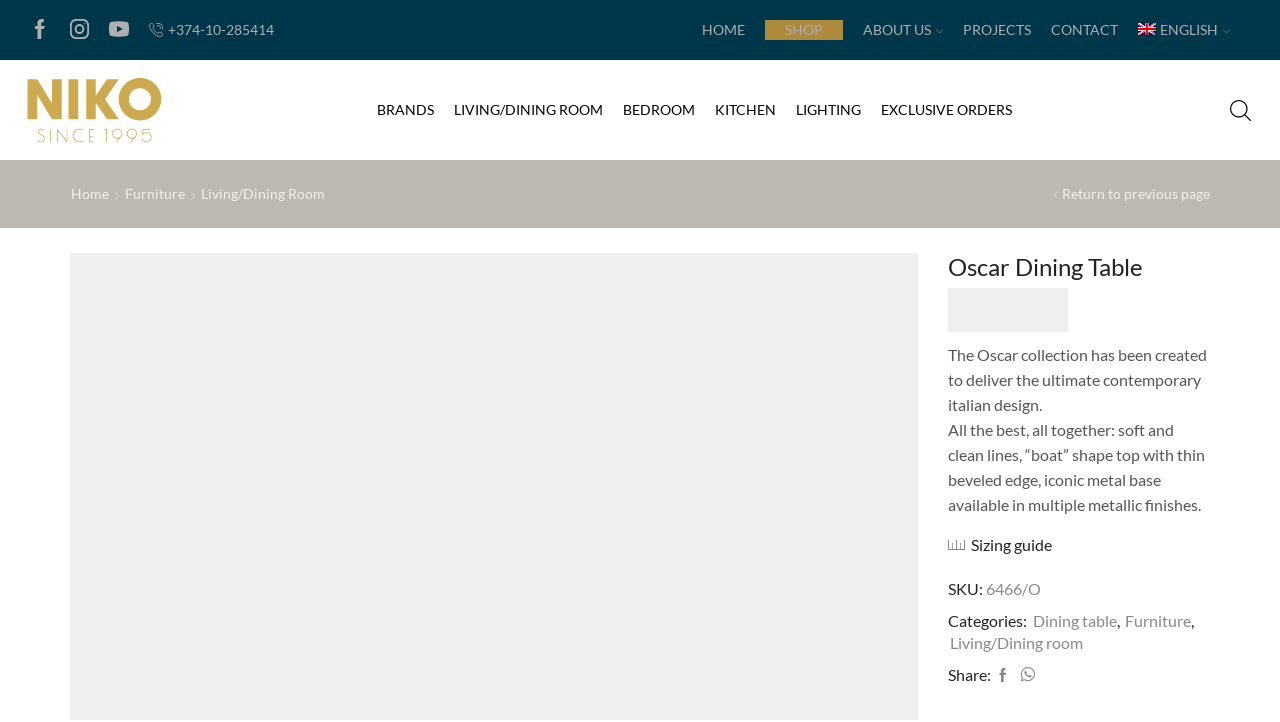

--- FILE ---
content_type: text/html; charset=UTF-8
request_url: https://niko.am/product/6466-o/?lang=ru
body_size: 36880
content:

<!DOCTYPE html>
<html dir="ltr" lang="en-US" prefix="og: https://ogp.me/ns#" >
<head><meta charset="UTF-8" /><script>if(navigator.userAgent.match(/MSIE|Internet Explorer/i)||navigator.userAgent.match(/Trident\/7\..*?rv:11/i)){var href=document.location.href;if(!href.match(/[?&]nowprocket/)){if(href.indexOf("?")==-1){if(href.indexOf("#")==-1){document.location.href=href+"?nowprocket=1"}else{document.location.href=href.replace("#","?nowprocket=1#")}}else{if(href.indexOf("#")==-1){document.location.href=href+"&nowprocket=1"}else{document.location.href=href.replace("#","&nowprocket=1#")}}}}</script><script>(()=>{class RocketLazyLoadScripts{constructor(){this.v="2.0.4",this.userEvents=["keydown","keyup","mousedown","mouseup","mousemove","mouseover","mouseout","touchmove","touchstart","touchend","touchcancel","wheel","click","dblclick","input"],this.attributeEvents=["onblur","onclick","oncontextmenu","ondblclick","onfocus","onmousedown","onmouseenter","onmouseleave","onmousemove","onmouseout","onmouseover","onmouseup","onmousewheel","onscroll","onsubmit"]}async t(){this.i(),this.o(),/iP(ad|hone)/.test(navigator.userAgent)&&this.h(),this.u(),this.l(this),this.m(),this.k(this),this.p(this),this._(),await Promise.all([this.R(),this.L()]),this.lastBreath=Date.now(),this.S(this),this.P(),this.D(),this.O(),this.M(),await this.C(this.delayedScripts.normal),await this.C(this.delayedScripts.defer),await this.C(this.delayedScripts.async),await this.T(),await this.F(),await this.j(),await this.A(),window.dispatchEvent(new Event("rocket-allScriptsLoaded")),this.everythingLoaded=!0,this.lastTouchEnd&&await new Promise(t=>setTimeout(t,500-Date.now()+this.lastTouchEnd)),this.I(),this.H(),this.U(),this.W()}i(){this.CSPIssue=sessionStorage.getItem("rocketCSPIssue"),document.addEventListener("securitypolicyviolation",t=>{this.CSPIssue||"script-src-elem"!==t.violatedDirective||"data"!==t.blockedURI||(this.CSPIssue=!0,sessionStorage.setItem("rocketCSPIssue",!0))},{isRocket:!0})}o(){window.addEventListener("pageshow",t=>{this.persisted=t.persisted,this.realWindowLoadedFired=!0},{isRocket:!0}),window.addEventListener("pagehide",()=>{this.onFirstUserAction=null},{isRocket:!0})}h(){let t;function e(e){t=e}window.addEventListener("touchstart",e,{isRocket:!0}),window.addEventListener("touchend",function i(o){o.changedTouches[0]&&t.changedTouches[0]&&Math.abs(o.changedTouches[0].pageX-t.changedTouches[0].pageX)<10&&Math.abs(o.changedTouches[0].pageY-t.changedTouches[0].pageY)<10&&o.timeStamp-t.timeStamp<200&&(window.removeEventListener("touchstart",e,{isRocket:!0}),window.removeEventListener("touchend",i,{isRocket:!0}),"INPUT"===o.target.tagName&&"text"===o.target.type||(o.target.dispatchEvent(new TouchEvent("touchend",{target:o.target,bubbles:!0})),o.target.dispatchEvent(new MouseEvent("mouseover",{target:o.target,bubbles:!0})),o.target.dispatchEvent(new PointerEvent("click",{target:o.target,bubbles:!0,cancelable:!0,detail:1,clientX:o.changedTouches[0].clientX,clientY:o.changedTouches[0].clientY})),event.preventDefault()))},{isRocket:!0})}q(t){this.userActionTriggered||("mousemove"!==t.type||this.firstMousemoveIgnored?"keyup"===t.type||"mouseover"===t.type||"mouseout"===t.type||(this.userActionTriggered=!0,this.onFirstUserAction&&this.onFirstUserAction()):this.firstMousemoveIgnored=!0),"click"===t.type&&t.preventDefault(),t.stopPropagation(),t.stopImmediatePropagation(),"touchstart"===this.lastEvent&&"touchend"===t.type&&(this.lastTouchEnd=Date.now()),"click"===t.type&&(this.lastTouchEnd=0),this.lastEvent=t.type,t.composedPath&&t.composedPath()[0].getRootNode()instanceof ShadowRoot&&(t.rocketTarget=t.composedPath()[0]),this.savedUserEvents.push(t)}u(){this.savedUserEvents=[],this.userEventHandler=this.q.bind(this),this.userEvents.forEach(t=>window.addEventListener(t,this.userEventHandler,{passive:!1,isRocket:!0})),document.addEventListener("visibilitychange",this.userEventHandler,{isRocket:!0})}U(){this.userEvents.forEach(t=>window.removeEventListener(t,this.userEventHandler,{passive:!1,isRocket:!0})),document.removeEventListener("visibilitychange",this.userEventHandler,{isRocket:!0}),this.savedUserEvents.forEach(t=>{(t.rocketTarget||t.target).dispatchEvent(new window[t.constructor.name](t.type,t))})}m(){const t="return false",e=Array.from(this.attributeEvents,t=>"data-rocket-"+t),i="["+this.attributeEvents.join("],[")+"]",o="[data-rocket-"+this.attributeEvents.join("],[data-rocket-")+"]",s=(e,i,o)=>{o&&o!==t&&(e.setAttribute("data-rocket-"+i,o),e["rocket"+i]=new Function("event",o),e.setAttribute(i,t))};new MutationObserver(t=>{for(const n of t)"attributes"===n.type&&(n.attributeName.startsWith("data-rocket-")||this.everythingLoaded?n.attributeName.startsWith("data-rocket-")&&this.everythingLoaded&&this.N(n.target,n.attributeName.substring(12)):s(n.target,n.attributeName,n.target.getAttribute(n.attributeName))),"childList"===n.type&&n.addedNodes.forEach(t=>{if(t.nodeType===Node.ELEMENT_NODE)if(this.everythingLoaded)for(const i of[t,...t.querySelectorAll(o)])for(const t of i.getAttributeNames())e.includes(t)&&this.N(i,t.substring(12));else for(const e of[t,...t.querySelectorAll(i)])for(const t of e.getAttributeNames())this.attributeEvents.includes(t)&&s(e,t,e.getAttribute(t))})}).observe(document,{subtree:!0,childList:!0,attributeFilter:[...this.attributeEvents,...e]})}I(){this.attributeEvents.forEach(t=>{document.querySelectorAll("[data-rocket-"+t+"]").forEach(e=>{this.N(e,t)})})}N(t,e){const i=t.getAttribute("data-rocket-"+e);i&&(t.setAttribute(e,i),t.removeAttribute("data-rocket-"+e))}k(t){Object.defineProperty(HTMLElement.prototype,"onclick",{get(){return this.rocketonclick||null},set(e){this.rocketonclick=e,this.setAttribute(t.everythingLoaded?"onclick":"data-rocket-onclick","this.rocketonclick(event)")}})}S(t){function e(e,i){let o=e[i];e[i]=null,Object.defineProperty(e,i,{get:()=>o,set(s){t.everythingLoaded?o=s:e["rocket"+i]=o=s}})}e(document,"onreadystatechange"),e(window,"onload"),e(window,"onpageshow");try{Object.defineProperty(document,"readyState",{get:()=>t.rocketReadyState,set(e){t.rocketReadyState=e},configurable:!0}),document.readyState="loading"}catch(t){console.log("WPRocket DJE readyState conflict, bypassing")}}l(t){this.originalAddEventListener=EventTarget.prototype.addEventListener,this.originalRemoveEventListener=EventTarget.prototype.removeEventListener,this.savedEventListeners=[],EventTarget.prototype.addEventListener=function(e,i,o){o&&o.isRocket||!t.B(e,this)&&!t.userEvents.includes(e)||t.B(e,this)&&!t.userActionTriggered||e.startsWith("rocket-")||t.everythingLoaded?t.originalAddEventListener.call(this,e,i,o):(t.savedEventListeners.push({target:this,remove:!1,type:e,func:i,options:o}),"mouseenter"!==e&&"mouseleave"!==e||t.originalAddEventListener.call(this,e,t.savedUserEvents.push,o))},EventTarget.prototype.removeEventListener=function(e,i,o){o&&o.isRocket||!t.B(e,this)&&!t.userEvents.includes(e)||t.B(e,this)&&!t.userActionTriggered||e.startsWith("rocket-")||t.everythingLoaded?t.originalRemoveEventListener.call(this,e,i,o):t.savedEventListeners.push({target:this,remove:!0,type:e,func:i,options:o})}}J(t,e){this.savedEventListeners=this.savedEventListeners.filter(i=>{let o=i.type,s=i.target||window;return e!==o||t!==s||(this.B(o,s)&&(i.type="rocket-"+o),this.$(i),!1)})}H(){EventTarget.prototype.addEventListener=this.originalAddEventListener,EventTarget.prototype.removeEventListener=this.originalRemoveEventListener,this.savedEventListeners.forEach(t=>this.$(t))}$(t){t.remove?this.originalRemoveEventListener.call(t.target,t.type,t.func,t.options):this.originalAddEventListener.call(t.target,t.type,t.func,t.options)}p(t){let e;function i(e){return t.everythingLoaded?e:e.split(" ").map(t=>"load"===t||t.startsWith("load.")?"rocket-jquery-load":t).join(" ")}function o(o){function s(e){const s=o.fn[e];o.fn[e]=o.fn.init.prototype[e]=function(){return this[0]===window&&t.userActionTriggered&&("string"==typeof arguments[0]||arguments[0]instanceof String?arguments[0]=i(arguments[0]):"object"==typeof arguments[0]&&Object.keys(arguments[0]).forEach(t=>{const e=arguments[0][t];delete arguments[0][t],arguments[0][i(t)]=e})),s.apply(this,arguments),this}}if(o&&o.fn&&!t.allJQueries.includes(o)){const e={DOMContentLoaded:[],"rocket-DOMContentLoaded":[]};for(const t in e)document.addEventListener(t,()=>{e[t].forEach(t=>t())},{isRocket:!0});o.fn.ready=o.fn.init.prototype.ready=function(i){function s(){parseInt(o.fn.jquery)>2?setTimeout(()=>i.bind(document)(o)):i.bind(document)(o)}return"function"==typeof i&&(t.realDomReadyFired?!t.userActionTriggered||t.fauxDomReadyFired?s():e["rocket-DOMContentLoaded"].push(s):e.DOMContentLoaded.push(s)),o([])},s("on"),s("one"),s("off"),t.allJQueries.push(o)}e=o}t.allJQueries=[],o(window.jQuery),Object.defineProperty(window,"jQuery",{get:()=>e,set(t){o(t)}})}P(){const t=new Map;document.write=document.writeln=function(e){const i=document.currentScript,o=document.createRange(),s=i.parentElement;let n=t.get(i);void 0===n&&(n=i.nextSibling,t.set(i,n));const c=document.createDocumentFragment();o.setStart(c,0),c.appendChild(o.createContextualFragment(e)),s.insertBefore(c,n)}}async R(){return new Promise(t=>{this.userActionTriggered?t():this.onFirstUserAction=t})}async L(){return new Promise(t=>{document.addEventListener("DOMContentLoaded",()=>{this.realDomReadyFired=!0,t()},{isRocket:!0})})}async j(){return this.realWindowLoadedFired?Promise.resolve():new Promise(t=>{window.addEventListener("load",t,{isRocket:!0})})}M(){this.pendingScripts=[];this.scriptsMutationObserver=new MutationObserver(t=>{for(const e of t)e.addedNodes.forEach(t=>{"SCRIPT"!==t.tagName||t.noModule||t.isWPRocket||this.pendingScripts.push({script:t,promise:new Promise(e=>{const i=()=>{const i=this.pendingScripts.findIndex(e=>e.script===t);i>=0&&this.pendingScripts.splice(i,1),e()};t.addEventListener("load",i,{isRocket:!0}),t.addEventListener("error",i,{isRocket:!0}),setTimeout(i,1e3)})})})}),this.scriptsMutationObserver.observe(document,{childList:!0,subtree:!0})}async F(){await this.X(),this.pendingScripts.length?(await this.pendingScripts[0].promise,await this.F()):this.scriptsMutationObserver.disconnect()}D(){this.delayedScripts={normal:[],async:[],defer:[]},document.querySelectorAll("script[type$=rocketlazyloadscript]").forEach(t=>{t.hasAttribute("data-rocket-src")?t.hasAttribute("async")&&!1!==t.async?this.delayedScripts.async.push(t):t.hasAttribute("defer")&&!1!==t.defer||"module"===t.getAttribute("data-rocket-type")?this.delayedScripts.defer.push(t):this.delayedScripts.normal.push(t):this.delayedScripts.normal.push(t)})}async _(){await this.L();let t=[];document.querySelectorAll("script[type$=rocketlazyloadscript][data-rocket-src]").forEach(e=>{let i=e.getAttribute("data-rocket-src");if(i&&!i.startsWith("data:")){i.startsWith("//")&&(i=location.protocol+i);try{const o=new URL(i).origin;o!==location.origin&&t.push({src:o,crossOrigin:e.crossOrigin||"module"===e.getAttribute("data-rocket-type")})}catch(t){}}}),t=[...new Map(t.map(t=>[JSON.stringify(t),t])).values()],this.Y(t,"preconnect")}async G(t){if(await this.K(),!0!==t.noModule||!("noModule"in HTMLScriptElement.prototype))return new Promise(e=>{let i;function o(){(i||t).setAttribute("data-rocket-status","executed"),e()}try{if(navigator.userAgent.includes("Firefox/")||""===navigator.vendor||this.CSPIssue)i=document.createElement("script"),[...t.attributes].forEach(t=>{let e=t.nodeName;"type"!==e&&("data-rocket-type"===e&&(e="type"),"data-rocket-src"===e&&(e="src"),i.setAttribute(e,t.nodeValue))}),t.text&&(i.text=t.text),t.nonce&&(i.nonce=t.nonce),i.hasAttribute("src")?(i.addEventListener("load",o,{isRocket:!0}),i.addEventListener("error",()=>{i.setAttribute("data-rocket-status","failed-network"),e()},{isRocket:!0}),setTimeout(()=>{i.isConnected||e()},1)):(i.text=t.text,o()),i.isWPRocket=!0,t.parentNode.replaceChild(i,t);else{const i=t.getAttribute("data-rocket-type"),s=t.getAttribute("data-rocket-src");i?(t.type=i,t.removeAttribute("data-rocket-type")):t.removeAttribute("type"),t.addEventListener("load",o,{isRocket:!0}),t.addEventListener("error",i=>{this.CSPIssue&&i.target.src.startsWith("data:")?(console.log("WPRocket: CSP fallback activated"),t.removeAttribute("src"),this.G(t).then(e)):(t.setAttribute("data-rocket-status","failed-network"),e())},{isRocket:!0}),s?(t.fetchPriority="high",t.removeAttribute("data-rocket-src"),t.src=s):t.src="data:text/javascript;base64,"+window.btoa(unescape(encodeURIComponent(t.text)))}}catch(i){t.setAttribute("data-rocket-status","failed-transform"),e()}});t.setAttribute("data-rocket-status","skipped")}async C(t){const e=t.shift();return e?(e.isConnected&&await this.G(e),this.C(t)):Promise.resolve()}O(){this.Y([...this.delayedScripts.normal,...this.delayedScripts.defer,...this.delayedScripts.async],"preload")}Y(t,e){this.trash=this.trash||[];let i=!0;var o=document.createDocumentFragment();t.forEach(t=>{const s=t.getAttribute&&t.getAttribute("data-rocket-src")||t.src;if(s&&!s.startsWith("data:")){const n=document.createElement("link");n.href=s,n.rel=e,"preconnect"!==e&&(n.as="script",n.fetchPriority=i?"high":"low"),t.getAttribute&&"module"===t.getAttribute("data-rocket-type")&&(n.crossOrigin=!0),t.crossOrigin&&(n.crossOrigin=t.crossOrigin),t.integrity&&(n.integrity=t.integrity),t.nonce&&(n.nonce=t.nonce),o.appendChild(n),this.trash.push(n),i=!1}}),document.head.appendChild(o)}W(){this.trash.forEach(t=>t.remove())}async T(){try{document.readyState="interactive"}catch(t){}this.fauxDomReadyFired=!0;try{await this.K(),this.J(document,"readystatechange"),document.dispatchEvent(new Event("rocket-readystatechange")),await this.K(),document.rocketonreadystatechange&&document.rocketonreadystatechange(),await this.K(),this.J(document,"DOMContentLoaded"),document.dispatchEvent(new Event("rocket-DOMContentLoaded")),await this.K(),this.J(window,"DOMContentLoaded"),window.dispatchEvent(new Event("rocket-DOMContentLoaded"))}catch(t){console.error(t)}}async A(){try{document.readyState="complete"}catch(t){}try{await this.K(),this.J(document,"readystatechange"),document.dispatchEvent(new Event("rocket-readystatechange")),await this.K(),document.rocketonreadystatechange&&document.rocketonreadystatechange(),await this.K(),this.J(window,"load"),window.dispatchEvent(new Event("rocket-load")),await this.K(),window.rocketonload&&window.rocketonload(),await this.K(),this.allJQueries.forEach(t=>t(window).trigger("rocket-jquery-load")),await this.K(),this.J(window,"pageshow");const t=new Event("rocket-pageshow");t.persisted=this.persisted,window.dispatchEvent(t),await this.K(),window.rocketonpageshow&&window.rocketonpageshow({persisted:this.persisted})}catch(t){console.error(t)}}async K(){Date.now()-this.lastBreath>45&&(await this.X(),this.lastBreath=Date.now())}async X(){return document.hidden?new Promise(t=>setTimeout(t)):new Promise(t=>requestAnimationFrame(t))}B(t,e){return e===document&&"readystatechange"===t||(e===document&&"DOMContentLoaded"===t||(e===window&&"DOMContentLoaded"===t||(e===window&&"load"===t||e===window&&"pageshow"===t)))}static run(){(new RocketLazyLoadScripts).t()}}RocketLazyLoadScripts.run()})();</script>
	
	<meta name="viewport" content="width=device-width, initial-scale=1.0, maximum-scale=1.0, user-scalable=0"/>
	<title>Oscar Dining Table – NIKO GROUP</title>
<link crossorigin data-rocket-preconnect href="https://www.google-analytics.com" rel="preconnect">
<link crossorigin data-rocket-preconnect href="https://www.googletagmanager.com" rel="preconnect">
<link crossorigin data-rocket-preconnect href="https://www.gstatic.com" rel="preconnect">
<link crossorigin data-rocket-preconnect href="https://connect.facebook.net" rel="preconnect">
<link crossorigin data-rocket-preconnect href="https://www.google.com" rel="preconnect"><link rel="preload" data-rocket-preload as="image" href="https://niko.am/wp-content/uploads/2022/11/Oscar-01.jpg" fetchpriority="high">
	<style>img:is([sizes="auto" i], [sizes^="auto," i]) { contain-intrinsic-size: 3000px 1500px }</style>
	<link rel="alternate" hreflang="hy" href="https://niko.am/hy/product/6466-o/" />
<link rel="alternate" hreflang="en" href="https://niko.am/product/6466-o/" />
<link rel="alternate" hreflang="ru" href="https://niko.am/ru/product/6466-o/" />
<link rel="alternate" hreflang="x-default" href="https://niko.am/product/6466-o/" />

		<!-- All in One SEO 4.9.3 - aioseo.com -->
	<meta name="description" content="The Oscar collection has been created to deliver the ultimate contemporary italian design. All the best, all together: soft and clean lines, &quot;boat&quot; shape top with thin beveled edge, iconic metal base available in multiple metallic finishes." />
	<meta name="robots" content="max-image-preview:large" />
	<link rel="canonical" href="https://niko.am/product/6466-o/" />
	<meta name="generator" content="All in One SEO (AIOSEO) 4.9.3" />
		<meta property="og:locale" content="en_US" />
		<meta property="og:site_name" content="NIKO GROUP – We furnish the best houses" />
		<meta property="og:type" content="article" />
		<meta property="og:title" content="Oscar Dining Table – NIKO GROUP" />
		<meta property="og:description" content="The Oscar collection has been created to deliver the ultimate contemporary italian design. All the best, all together: soft and clean lines, &quot;boat&quot; shape top with thin beveled edge, iconic metal base available in multiple metallic finishes." />
		<meta property="og:url" content="https://niko.am/product/6466-o/" />
		<meta property="og:image" content="https://niko.am/wp-content/uploads/2022/11/Oscar-01.jpg" />
		<meta property="og:image:secure_url" content="https://niko.am/wp-content/uploads/2022/11/Oscar-01.jpg" />
		<meta property="og:image:width" content="1920" />
		<meta property="og:image:height" content="1440" />
		<meta property="article:published_time" content="2022-11-08T09:23:26+00:00" />
		<meta property="article:modified_time" content="2025-11-26T18:52:33+00:00" />
		<meta name="twitter:card" content="summary_large_image" />
		<meta name="twitter:title" content="Oscar Dining Table – NIKO GROUP" />
		<meta name="twitter:description" content="The Oscar collection has been created to deliver the ultimate contemporary italian design. All the best, all together: soft and clean lines, &quot;boat&quot; shape top with thin beveled edge, iconic metal base available in multiple metallic finishes." />
		<meta name="twitter:image" content="https://niko.am/wp-content/uploads/2022/11/Oscar-01.jpg" />
		<script type="application/ld+json" class="aioseo-schema">
			{"@context":"https:\/\/schema.org","@graph":[{"@type":"BreadcrumbList","@id":"https:\/\/niko.am\/product\/6466-o\/#breadcrumblist","itemListElement":[{"@type":"ListItem","@id":"https:\/\/niko.am#listItem","position":1,"name":"Home","item":"https:\/\/niko.am","nextItem":{"@type":"ListItem","@id":"https:\/\/niko.am\/shop\/#listItem","name":"Shop"}},{"@type":"ListItem","@id":"https:\/\/niko.am\/shop\/#listItem","position":2,"name":"Shop","item":"https:\/\/niko.am\/shop\/","nextItem":{"@type":"ListItem","@id":"https:\/\/niko.am\/shop\/brand\/stone-international\/#listItem","name":"Stone International"},"previousItem":{"@type":"ListItem","@id":"https:\/\/niko.am#listItem","name":"Home"}},{"@type":"ListItem","@id":"https:\/\/niko.am\/shop\/brand\/stone-international\/#listItem","position":3,"name":"Stone International","item":"https:\/\/niko.am\/shop\/brand\/stone-international\/","nextItem":{"@type":"ListItem","@id":"https:\/\/niko.am\/product\/6466-o\/#listItem","name":"Oscar Dining Table"},"previousItem":{"@type":"ListItem","@id":"https:\/\/niko.am\/shop\/#listItem","name":"Shop"}},{"@type":"ListItem","@id":"https:\/\/niko.am\/product\/6466-o\/#listItem","position":4,"name":"Oscar Dining Table","previousItem":{"@type":"ListItem","@id":"https:\/\/niko.am\/shop\/brand\/stone-international\/#listItem","name":"Stone International"}}]},{"@type":"Organization","@id":"https:\/\/niko.am\/#organization","name":"NIKO GROUP","description":"We furnish the best houses","url":"https:\/\/niko.am\/","logo":{"@type":"ImageObject","url":"https:\/\/niko.am\/wp-content\/uploads\/2022\/02\/Niko-png.png","@id":"https:\/\/niko.am\/product\/6466-o\/#organizationLogo","width":121,"height":60,"caption":"NIKO"},"image":{"@id":"https:\/\/niko.am\/product\/6466-o\/#organizationLogo"}},{"@type":"WebPage","@id":"https:\/\/niko.am\/product\/6466-o\/#webpage","url":"https:\/\/niko.am\/product\/6466-o\/","name":"Oscar Dining Table \u2013 NIKO GROUP","description":"The Oscar collection has been created to deliver the ultimate contemporary italian design. All the best, all together: soft and clean lines, \"boat\" shape top with thin beveled edge, iconic metal base available in multiple metallic finishes.","inLanguage":"en-US","isPartOf":{"@id":"https:\/\/niko.am\/#website"},"breadcrumb":{"@id":"https:\/\/niko.am\/product\/6466-o\/#breadcrumblist"},"image":{"@type":"ImageObject","url":"https:\/\/niko.am\/wp-content\/uploads\/2022\/11\/Oscar-01.jpg","@id":"https:\/\/niko.am\/product\/6466-o\/#mainImage","width":1920,"height":1440},"primaryImageOfPage":{"@id":"https:\/\/niko.am\/product\/6466-o\/#mainImage"},"datePublished":"2022-11-08T13:23:26+04:00","dateModified":"2025-11-26T22:52:33+04:00"},{"@type":"WebSite","@id":"https:\/\/niko.am\/#website","url":"https:\/\/niko.am\/","name":"NIKO GROUP","description":"We furnish the best houses","inLanguage":"en-US","publisher":{"@id":"https:\/\/niko.am\/#organization"}}]}
		</script>
		<!-- All in One SEO -->


<link rel="alternate" type="application/rss+xml" title="NIKO GROUP &raquo; Feed" href="https://niko.am/feed/" />
<link rel="alternate" type="application/rss+xml" title="NIKO GROUP &raquo; Comments Feed" href="https://niko.am/comments/feed/" />
<style id='classic-theme-styles-inline-css' type='text/css'>
/*! This file is auto-generated */
.wp-block-button__link{color:#fff;background-color:#32373c;border-radius:9999px;box-shadow:none;text-decoration:none;padding:calc(.667em + 2px) calc(1.333em + 2px);font-size:1.125em}.wp-block-file__button{background:#32373c;color:#fff;text-decoration:none}
</style>
<link data-minify="1" rel='stylesheet' id='aioseo/css/src/vue/standalone/blocks/table-of-contents/global.scss-css' href='https://niko.am/wp-content/cache/min/1/wp-content/plugins/all-in-one-seo-pack/dist/Lite/assets/css/table-of-contents/global.e90f6d47.css?ver=1766482259' type='text/css' media='all' />
<link data-minify="1" rel='stylesheet' id='nta-css-popup-css' href='https://niko.am/wp-content/cache/min/1/wp-content/plugins/wp-whatsapp/assets/dist/css/style.css?ver=1766482259' type='text/css' media='all' />
<style id='global-styles-inline-css' type='text/css'>
:root{--wp--preset--aspect-ratio--square: 1;--wp--preset--aspect-ratio--4-3: 4/3;--wp--preset--aspect-ratio--3-4: 3/4;--wp--preset--aspect-ratio--3-2: 3/2;--wp--preset--aspect-ratio--2-3: 2/3;--wp--preset--aspect-ratio--16-9: 16/9;--wp--preset--aspect-ratio--9-16: 9/16;--wp--preset--color--black: #000000;--wp--preset--color--cyan-bluish-gray: #abb8c3;--wp--preset--color--white: #ffffff;--wp--preset--color--pale-pink: #f78da7;--wp--preset--color--vivid-red: #cf2e2e;--wp--preset--color--luminous-vivid-orange: #ff6900;--wp--preset--color--luminous-vivid-amber: #fcb900;--wp--preset--color--light-green-cyan: #7bdcb5;--wp--preset--color--vivid-green-cyan: #00d084;--wp--preset--color--pale-cyan-blue: #8ed1fc;--wp--preset--color--vivid-cyan-blue: #0693e3;--wp--preset--color--vivid-purple: #9b51e0;--wp--preset--gradient--vivid-cyan-blue-to-vivid-purple: linear-gradient(135deg,rgba(6,147,227,1) 0%,rgb(155,81,224) 100%);--wp--preset--gradient--light-green-cyan-to-vivid-green-cyan: linear-gradient(135deg,rgb(122,220,180) 0%,rgb(0,208,130) 100%);--wp--preset--gradient--luminous-vivid-amber-to-luminous-vivid-orange: linear-gradient(135deg,rgba(252,185,0,1) 0%,rgba(255,105,0,1) 100%);--wp--preset--gradient--luminous-vivid-orange-to-vivid-red: linear-gradient(135deg,rgba(255,105,0,1) 0%,rgb(207,46,46) 100%);--wp--preset--gradient--very-light-gray-to-cyan-bluish-gray: linear-gradient(135deg,rgb(238,238,238) 0%,rgb(169,184,195) 100%);--wp--preset--gradient--cool-to-warm-spectrum: linear-gradient(135deg,rgb(74,234,220) 0%,rgb(151,120,209) 20%,rgb(207,42,186) 40%,rgb(238,44,130) 60%,rgb(251,105,98) 80%,rgb(254,248,76) 100%);--wp--preset--gradient--blush-light-purple: linear-gradient(135deg,rgb(255,206,236) 0%,rgb(152,150,240) 100%);--wp--preset--gradient--blush-bordeaux: linear-gradient(135deg,rgb(254,205,165) 0%,rgb(254,45,45) 50%,rgb(107,0,62) 100%);--wp--preset--gradient--luminous-dusk: linear-gradient(135deg,rgb(255,203,112) 0%,rgb(199,81,192) 50%,rgb(65,88,208) 100%);--wp--preset--gradient--pale-ocean: linear-gradient(135deg,rgb(255,245,203) 0%,rgb(182,227,212) 50%,rgb(51,167,181) 100%);--wp--preset--gradient--electric-grass: linear-gradient(135deg,rgb(202,248,128) 0%,rgb(113,206,126) 100%);--wp--preset--gradient--midnight: linear-gradient(135deg,rgb(2,3,129) 0%,rgb(40,116,252) 100%);--wp--preset--font-size--small: 13px;--wp--preset--font-size--medium: 20px;--wp--preset--font-size--large: 36px;--wp--preset--font-size--x-large: 42px;--wp--preset--spacing--20: 0.44rem;--wp--preset--spacing--30: 0.67rem;--wp--preset--spacing--40: 1rem;--wp--preset--spacing--50: 1.5rem;--wp--preset--spacing--60: 2.25rem;--wp--preset--spacing--70: 3.38rem;--wp--preset--spacing--80: 5.06rem;--wp--preset--shadow--natural: 6px 6px 9px rgba(0, 0, 0, 0.2);--wp--preset--shadow--deep: 12px 12px 50px rgba(0, 0, 0, 0.4);--wp--preset--shadow--sharp: 6px 6px 0px rgba(0, 0, 0, 0.2);--wp--preset--shadow--outlined: 6px 6px 0px -3px rgba(255, 255, 255, 1), 6px 6px rgba(0, 0, 0, 1);--wp--preset--shadow--crisp: 6px 6px 0px rgba(0, 0, 0, 1);}:where(.is-layout-flex){gap: 0.5em;}:where(.is-layout-grid){gap: 0.5em;}body .is-layout-flex{display: flex;}.is-layout-flex{flex-wrap: wrap;align-items: center;}.is-layout-flex > :is(*, div){margin: 0;}body .is-layout-grid{display: grid;}.is-layout-grid > :is(*, div){margin: 0;}:where(.wp-block-columns.is-layout-flex){gap: 2em;}:where(.wp-block-columns.is-layout-grid){gap: 2em;}:where(.wp-block-post-template.is-layout-flex){gap: 1.25em;}:where(.wp-block-post-template.is-layout-grid){gap: 1.25em;}.has-black-color{color: var(--wp--preset--color--black) !important;}.has-cyan-bluish-gray-color{color: var(--wp--preset--color--cyan-bluish-gray) !important;}.has-white-color{color: var(--wp--preset--color--white) !important;}.has-pale-pink-color{color: var(--wp--preset--color--pale-pink) !important;}.has-vivid-red-color{color: var(--wp--preset--color--vivid-red) !important;}.has-luminous-vivid-orange-color{color: var(--wp--preset--color--luminous-vivid-orange) !important;}.has-luminous-vivid-amber-color{color: var(--wp--preset--color--luminous-vivid-amber) !important;}.has-light-green-cyan-color{color: var(--wp--preset--color--light-green-cyan) !important;}.has-vivid-green-cyan-color{color: var(--wp--preset--color--vivid-green-cyan) !important;}.has-pale-cyan-blue-color{color: var(--wp--preset--color--pale-cyan-blue) !important;}.has-vivid-cyan-blue-color{color: var(--wp--preset--color--vivid-cyan-blue) !important;}.has-vivid-purple-color{color: var(--wp--preset--color--vivid-purple) !important;}.has-black-background-color{background-color: var(--wp--preset--color--black) !important;}.has-cyan-bluish-gray-background-color{background-color: var(--wp--preset--color--cyan-bluish-gray) !important;}.has-white-background-color{background-color: var(--wp--preset--color--white) !important;}.has-pale-pink-background-color{background-color: var(--wp--preset--color--pale-pink) !important;}.has-vivid-red-background-color{background-color: var(--wp--preset--color--vivid-red) !important;}.has-luminous-vivid-orange-background-color{background-color: var(--wp--preset--color--luminous-vivid-orange) !important;}.has-luminous-vivid-amber-background-color{background-color: var(--wp--preset--color--luminous-vivid-amber) !important;}.has-light-green-cyan-background-color{background-color: var(--wp--preset--color--light-green-cyan) !important;}.has-vivid-green-cyan-background-color{background-color: var(--wp--preset--color--vivid-green-cyan) !important;}.has-pale-cyan-blue-background-color{background-color: var(--wp--preset--color--pale-cyan-blue) !important;}.has-vivid-cyan-blue-background-color{background-color: var(--wp--preset--color--vivid-cyan-blue) !important;}.has-vivid-purple-background-color{background-color: var(--wp--preset--color--vivid-purple) !important;}.has-black-border-color{border-color: var(--wp--preset--color--black) !important;}.has-cyan-bluish-gray-border-color{border-color: var(--wp--preset--color--cyan-bluish-gray) !important;}.has-white-border-color{border-color: var(--wp--preset--color--white) !important;}.has-pale-pink-border-color{border-color: var(--wp--preset--color--pale-pink) !important;}.has-vivid-red-border-color{border-color: var(--wp--preset--color--vivid-red) !important;}.has-luminous-vivid-orange-border-color{border-color: var(--wp--preset--color--luminous-vivid-orange) !important;}.has-luminous-vivid-amber-border-color{border-color: var(--wp--preset--color--luminous-vivid-amber) !important;}.has-light-green-cyan-border-color{border-color: var(--wp--preset--color--light-green-cyan) !important;}.has-vivid-green-cyan-border-color{border-color: var(--wp--preset--color--vivid-green-cyan) !important;}.has-pale-cyan-blue-border-color{border-color: var(--wp--preset--color--pale-cyan-blue) !important;}.has-vivid-cyan-blue-border-color{border-color: var(--wp--preset--color--vivid-cyan-blue) !important;}.has-vivid-purple-border-color{border-color: var(--wp--preset--color--vivid-purple) !important;}.has-vivid-cyan-blue-to-vivid-purple-gradient-background{background: var(--wp--preset--gradient--vivid-cyan-blue-to-vivid-purple) !important;}.has-light-green-cyan-to-vivid-green-cyan-gradient-background{background: var(--wp--preset--gradient--light-green-cyan-to-vivid-green-cyan) !important;}.has-luminous-vivid-amber-to-luminous-vivid-orange-gradient-background{background: var(--wp--preset--gradient--luminous-vivid-amber-to-luminous-vivid-orange) !important;}.has-luminous-vivid-orange-to-vivid-red-gradient-background{background: var(--wp--preset--gradient--luminous-vivid-orange-to-vivid-red) !important;}.has-very-light-gray-to-cyan-bluish-gray-gradient-background{background: var(--wp--preset--gradient--very-light-gray-to-cyan-bluish-gray) !important;}.has-cool-to-warm-spectrum-gradient-background{background: var(--wp--preset--gradient--cool-to-warm-spectrum) !important;}.has-blush-light-purple-gradient-background{background: var(--wp--preset--gradient--blush-light-purple) !important;}.has-blush-bordeaux-gradient-background{background: var(--wp--preset--gradient--blush-bordeaux) !important;}.has-luminous-dusk-gradient-background{background: var(--wp--preset--gradient--luminous-dusk) !important;}.has-pale-ocean-gradient-background{background: var(--wp--preset--gradient--pale-ocean) !important;}.has-electric-grass-gradient-background{background: var(--wp--preset--gradient--electric-grass) !important;}.has-midnight-gradient-background{background: var(--wp--preset--gradient--midnight) !important;}.has-small-font-size{font-size: var(--wp--preset--font-size--small) !important;}.has-medium-font-size{font-size: var(--wp--preset--font-size--medium) !important;}.has-large-font-size{font-size: var(--wp--preset--font-size--large) !important;}.has-x-large-font-size{font-size: var(--wp--preset--font-size--x-large) !important;}
:where(.wp-block-post-template.is-layout-flex){gap: 1.25em;}:where(.wp-block-post-template.is-layout-grid){gap: 1.25em;}
:where(.wp-block-columns.is-layout-flex){gap: 2em;}:where(.wp-block-columns.is-layout-grid){gap: 2em;}
:root :where(.wp-block-pullquote){font-size: 1.5em;line-height: 1.6;}
</style>
<style id='woocommerce-inline-inline-css' type='text/css'>
.woocommerce form .form-row .required { visibility: hidden; }
</style>
<link rel='stylesheet' id='wpml-legacy-dropdown-0-css' href='https://niko.am/wp-content/plugins/sitepress-multilingual-cms/templates/language-switchers/legacy-dropdown/style.min.css?ver=1' type='text/css' media='all' />
<link rel='stylesheet' id='wpml-legacy-horizontal-list-0-css' href='https://niko.am/wp-content/plugins/sitepress-multilingual-cms/templates/language-switchers/legacy-list-horizontal/style.min.css?ver=1' type='text/css' media='all' />
<link rel='stylesheet' id='wpml-menu-item-0-css' href='https://niko.am/wp-content/plugins/sitepress-multilingual-cms/templates/language-switchers/menu-item/style.min.css?ver=1' type='text/css' media='all' />
<link data-minify="1" rel='stylesheet' id='brands-styles-css' href='https://niko.am/wp-content/cache/min/1/wp-content/plugins/woocommerce/assets/css/brands.css?ver=1766482259' type='text/css' media='all' />
<link data-minify="1" rel='stylesheet' id='etheme-fa-css' href='https://niko.am/wp-content/cache/min/1/wp-content/themes/xstore/css/fontawesome/5.15.3/all.min.css?ver=1766482259' type='text/css' media='all' />
<link data-minify="1" rel='stylesheet' id='etheme-parent-style-css' href='https://niko.am/wp-content/cache/min/1/wp-content/themes/xstore/xstore.css?ver=1766482259' type='text/css' media='all' />
<link data-minify="1" rel='stylesheet' id='etheme-wpb-style-css' href='https://niko.am/wp-content/cache/min/1/wp-content/themes/xstore/css/wpb.css?ver=1766482259' type='text/css' media='all' />
<link data-minify="1" rel='stylesheet' id='js_composer_front-css' href='https://niko.am/wp-content/cache/min/1/wp-content/plugins/js_composer/assets/css/js_composer.min.css?ver=1766482259' type='text/css' media='all' />
<link data-minify="1" rel='stylesheet' id='etheme-breadcrumbs-css' href='https://niko.am/wp-content/cache/min/1/wp-content/themes/xstore/css/modules/breadcrumbs.css?ver=1766482259' type='text/css' media='all' />
<link data-minify="1" rel='stylesheet' id='etheme-back-top-css' href='https://niko.am/wp-content/cache/min/1/wp-content/themes/xstore/css/modules/back-top.css?ver=1766482259' type='text/css' media='all' />
<link data-minify="1" rel='stylesheet' id='etheme-woocommerce-css' href='https://niko.am/wp-content/cache/min/1/wp-content/themes/xstore/css/modules/woocommerce/global.css?ver=1766482259' type='text/css' media='all' />
<link data-minify="1" rel='stylesheet' id='etheme-woocommerce-archive-css' href='https://niko.am/wp-content/cache/min/1/wp-content/themes/xstore/css/modules/woocommerce/archive.css?ver=1766482259' type='text/css' media='all' />
<link data-minify="1" rel='stylesheet' id='etheme-catalog-mode-css' href='https://niko.am/wp-content/cache/min/1/wp-content/themes/xstore/css/modules/woocommerce/catalog-mode.css?ver=1766482259' type='text/css' media='all' />
<link data-minify="1" rel='stylesheet' id='etheme-single-product-css' href='https://niko.am/wp-content/cache/min/1/wp-content/themes/xstore/css/modules/woocommerce/single-product/single-product.css?ver=1766482285' type='text/css' media='all' />
<link data-minify="1" rel='stylesheet' id='etheme-single-product-elements-css' href='https://niko.am/wp-content/cache/min/1/wp-content/themes/xstore/css/modules/woocommerce/single-product/single-product-elements.css?ver=1766482285' type='text/css' media='all' />
<link data-minify="1" rel='stylesheet' id='etheme-star-rating-css' href='https://niko.am/wp-content/cache/min/1/wp-content/themes/xstore/css/modules/star-rating.css?ver=1766482285' type='text/css' media='all' />
<link data-minify="1" rel='stylesheet' id='etheme-comments-css' href='https://niko.am/wp-content/cache/min/1/wp-content/themes/xstore/css/modules/comments.css?ver=1766482285' type='text/css' media='all' />
<link data-minify="1" rel='stylesheet' id='etheme-single-post-meta-css' href='https://niko.am/wp-content/cache/min/1/wp-content/themes/xstore/css/modules/blog/single-post/meta.css?ver=1766482285' type='text/css' media='all' />
<link data-minify="1" rel='stylesheet' id='etheme-contact-forms-css' href='https://niko.am/wp-content/cache/min/1/wp-content/themes/xstore/css/modules/contact-forms.css?ver=1766482259' type='text/css' media='all' />
<style id='xstore-icons-font-inline-css' type='text/css'>
@font-face {
				  font-family: 'xstore-icons';
				  src:
				    url('https://niko.am/wp-content/themes/xstore/fonts/xstore-icons-light.ttf') format('truetype'),
				    url('https://niko.am/wp-content/themes/xstore/fonts/xstore-icons-light.woff2') format('woff2'),
				    url('https://niko.am/wp-content/themes/xstore/fonts/xstore-icons-light.woff') format('woff'),
				    url('https://niko.am/wp-content/themes/xstore/fonts/xstore-icons-light.svg#xstore-icons') format('svg');
				  font-weight: normal;
				  font-style: normal;
				  font-display: swap;
				}
</style>
<link data-minify="1" rel='stylesheet' id='etheme-header-contacts-css' href='https://niko.am/wp-content/cache/min/1/wp-content/themes/xstore/css/modules/layout/header/parts/contacts.css?ver=1766482259' type='text/css' media='all' />
<link data-minify="1" rel='stylesheet' id='etheme-header-menu-css' href='https://niko.am/wp-content/cache/min/1/wp-content/themes/xstore/css/modules/layout/header/parts/menu.css?ver=1766482259' type='text/css' media='all' />
<link data-minify="1" rel='stylesheet' id='etheme-header-search-css' href='https://niko.am/wp-content/cache/min/1/wp-content/themes/xstore/css/modules/layout/header/parts/search.css?ver=1766482259' type='text/css' media='all' />
<link data-minify="1" rel='stylesheet' id='xstore-kirki-styles-css' href='https://niko.am/wp-content/cache/min/1/wp-content/uploads/xstore/kirki-styles.css?ver=1766482259' type='text/css' media='all' />
<link rel='stylesheet' id='child-style-css' href='https://niko.am/wp-content/themes/xstore-child/style.css?ver=1.0' type='text/css' media='all' />
<style id='rocket-lazyload-inline-css' type='text/css'>
.rll-youtube-player{position:relative;padding-bottom:56.23%;height:0;overflow:hidden;max-width:100%;}.rll-youtube-player:focus-within{outline: 2px solid currentColor;outline-offset: 5px;}.rll-youtube-player iframe{position:absolute;top:0;left:0;width:100%;height:100%;z-index:100;background:0 0}.rll-youtube-player img{bottom:0;display:block;left:0;margin:auto;max-width:100%;width:100%;position:absolute;right:0;top:0;border:none;height:auto;-webkit-transition:.4s all;-moz-transition:.4s all;transition:.4s all}.rll-youtube-player img:hover{-webkit-filter:brightness(75%)}.rll-youtube-player .play{height:100%;width:100%;left:0;top:0;position:absolute;background:url(https://niko.am/wp-content/plugins/wp-rocket/assets/img/youtube.png) no-repeat center;background-color: transparent !important;cursor:pointer;border:none;}
</style>
<script type="text/template" id="tmpl-variation-template">
	<div class="woocommerce-variation-description">{{{ data.variation.variation_description }}}</div>
	<div class="woocommerce-variation-price">{{{ data.variation.price_html }}}</div>
	<div class="woocommerce-variation-availability">{{{ data.variation.availability_html }}}</div>
</script>
<script type="text/template" id="tmpl-unavailable-variation-template">
	<p role="alert">Sorry, this product is unavailable. Please choose a different combination.</p>
</script>
<script type="text/javascript" id="wpml-cookie-js-extra">
/* <![CDATA[ */
var wpml_cookies = {"wp-wpml_current_language":{"value":"en","expires":1,"path":"\/"}};
var wpml_cookies = {"wp-wpml_current_language":{"value":"en","expires":1,"path":"\/"}};
/* ]]> */
</script>
<script data-minify="1" type="text/javascript" src="https://niko.am/wp-content/cache/min/1/wp-content/plugins/sitepress-multilingual-cms/res/js/cookies/language-cookie.js?ver=1766482259" id="wpml-cookie-js" defer="defer" data-wp-strategy="defer"></script>
<script type="text/javascript" src="https://niko.am/wp-includes/js/jquery/jquery.min.js?ver=3.7.1" id="jquery-core-js"></script>
<script type="text/javascript" src="https://niko.am/wp-includes/js/jquery/jquery-migrate.min.js?ver=3.4.1" id="jquery-migrate-js"></script>
<script type="text/javascript" id="3d-flip-book-client-locale-loader-js-extra">
/* <![CDATA[ */
var FB3D_CLIENT_LOCALE = {"ajaxurl":"https:\/\/niko.am\/wp-admin\/admin-ajax.php","dictionary":{"Table of contents":"Table of contents","Close":"Close","Bookmarks":"Bookmarks","Thumbnails":"Thumbnails","Search":"Search","Share":"Share","Facebook":"Facebook","Twitter":"Twitter","Email":"Email","Play":"Play","Previous page":"Previous page","Next page":"Next page","Zoom in":"Zoom in","Zoom out":"Zoom out","Fit view":"Fit view","Auto play":"Auto play","Full screen":"Full screen","More":"More","Smart pan":"Smart pan","Single page":"Single page","Sounds":"Sounds","Stats":"Stats","Print":"Print","Download":"Download","Goto first page":"Goto first page","Goto last page":"Goto last page"},"images":"https:\/\/niko.am\/wp-content\/plugins\/interactive-3d-flipbook-powered-physics-engine\/assets\/images\/","jsData":{"urls":[],"posts":{"ids_mis":[],"ids":[]},"pages":[],"firstPages":[],"bookCtrlProps":[],"bookTemplates":[]},"key":"3d-flip-book","pdfJS":{"pdfJsLib":"https:\/\/niko.am\/wp-content\/plugins\/interactive-3d-flipbook-powered-physics-engine\/assets\/js\/pdf.min.js?ver=4.3.136","pdfJsWorker":"https:\/\/niko.am\/wp-content\/plugins\/interactive-3d-flipbook-powered-physics-engine\/assets\/js\/pdf.worker.js?ver=4.3.136","stablePdfJsLib":"https:\/\/niko.am\/wp-content\/plugins\/interactive-3d-flipbook-powered-physics-engine\/assets\/js\/stable\/pdf.min.js?ver=2.5.207","stablePdfJsWorker":"https:\/\/niko.am\/wp-content\/plugins\/interactive-3d-flipbook-powered-physics-engine\/assets\/js\/stable\/pdf.worker.js?ver=2.5.207","pdfJsCMapUrl":"https:\/\/niko.am\/wp-content\/plugins\/interactive-3d-flipbook-powered-physics-engine\/assets\/cmaps\/"},"cacheurl":"https:\/\/niko.am\/wp-content\/uploads\/3d-flip-book\/cache\/","pluginsurl":"https:\/\/niko.am\/wp-content\/plugins\/","pluginurl":"https:\/\/niko.am\/wp-content\/plugins\/interactive-3d-flipbook-powered-physics-engine\/","thumbnailSize":{"width":"150","height":"150"},"version":"1.16.17"};
/* ]]> */
</script>
<script type="rocketlazyloadscript" data-minify="1" data-rocket-type="text/javascript" data-rocket-src="https://niko.am/wp-content/cache/min/1/wp-content/plugins/interactive-3d-flipbook-powered-physics-engine/assets/js/client-locale-loader.js?ver=1766482260" id="3d-flip-book-client-locale-loader-js" async="async" data-wp-strategy="async"></script>
<script type="text/javascript" src="https://niko.am/wp-content/plugins/woocommerce/assets/js/zoom/jquery.zoom.min.js?ver=1.7.21-wc.10.3.7" id="wc-zoom-js" defer="defer" data-wp-strategy="defer"></script>
<script type="text/javascript" id="wc-single-product-js-extra">
/* <![CDATA[ */
var wc_single_product_params = {"i18n_required_rating_text":"Please select a rating","i18n_rating_options":["1 of 5 stars","2 of 5 stars","3 of 5 stars","4 of 5 stars","5 of 5 stars"],"i18n_product_gallery_trigger_text":"View full-screen image gallery","review_rating_required":"yes","flexslider":{"rtl":false,"animation":"slide","smoothHeight":true,"directionNav":false,"controlNav":"thumbnails","slideshow":false,"animationSpeed":500,"animationLoop":false,"allowOneSlide":false},"zoom_enabled":"1","zoom_options":[],"photoswipe_enabled":"","photoswipe_options":{"shareEl":false,"closeOnScroll":false,"history":false,"hideAnimationDuration":0,"showAnimationDuration":0},"flexslider_enabled":""};
/* ]]> */
</script>
<script type="text/javascript" src="https://niko.am/wp-content/plugins/woocommerce/assets/js/frontend/single-product.min.js?ver=10.3.7" id="wc-single-product-js" defer="defer" data-wp-strategy="defer"></script>
<script type="text/javascript" src="https://niko.am/wp-content/plugins/woocommerce/assets/js/jquery-blockui/jquery.blockUI.min.js?ver=2.7.0-wc.10.3.7" id="wc-jquery-blockui-js" defer="defer" data-wp-strategy="defer"></script>
<script type="text/javascript" src="https://niko.am/wp-content/plugins/woocommerce/assets/js/js-cookie/js.cookie.min.js?ver=2.1.4-wc.10.3.7" id="wc-js-cookie-js" defer="defer" data-wp-strategy="defer"></script>
<script type="text/javascript" id="woocommerce-js-extra">
/* <![CDATA[ */
var woocommerce_params = {"ajax_url":"\/wp-admin\/admin-ajax.php","wc_ajax_url":"\/?wc-ajax=%%endpoint%%","i18n_password_show":"Show password","i18n_password_hide":"Hide password"};
/* ]]> */
</script>
<script type="rocketlazyloadscript" data-rocket-type="text/javascript" data-rocket-src="https://niko.am/wp-content/plugins/woocommerce/assets/js/frontend/woocommerce.min.js?ver=10.3.7" id="woocommerce-js" defer="defer" data-wp-strategy="defer"></script>
<script type="rocketlazyloadscript" data-rocket-type="text/javascript" data-rocket-src="https://niko.am/wp-content/plugins/sitepress-multilingual-cms/templates/language-switchers/legacy-dropdown/script.min.js?ver=1" id="wpml-legacy-dropdown-0-js" data-rocket-defer defer></script>
<script type="rocketlazyloadscript" data-rocket-type="text/javascript" data-rocket-src="https://niko.am/wp-includes/js/underscore.min.js?ver=1.13.7" id="underscore-js" data-rocket-defer defer></script>
<script type="text/javascript" id="wp-util-js-extra">
/* <![CDATA[ */
var _wpUtilSettings = {"ajax":{"url":"\/wp-admin\/admin-ajax.php"}};
/* ]]> */
</script>
<script type="rocketlazyloadscript" data-rocket-type="text/javascript" data-rocket-src="https://niko.am/wp-includes/js/wp-util.min.js?ver=6.8.3" id="wp-util-js" data-rocket-defer defer></script>
<script type="text/javascript" id="wc-add-to-cart-variation-js-extra">
/* <![CDATA[ */
var wc_add_to_cart_variation_params = {"wc_ajax_url":"\/?wc-ajax=%%endpoint%%","i18n_no_matching_variations_text":"Sorry, no products matched your selection. Please choose a different combination.","i18n_make_a_selection_text":"Please select some product options before adding this product to your cart.","i18n_unavailable_text":"Sorry, this product is unavailable. Please choose a different combination.","i18n_reset_alert_text":"Your selection has been reset. Please select some product options before adding this product to your cart."};
/* ]]> */
</script>
<script type="rocketlazyloadscript" data-rocket-type="text/javascript" data-rocket-src="https://niko.am/wp-content/plugins/woocommerce/assets/js/frontend/add-to-cart-variation.min.js?ver=10.3.7" id="wc-add-to-cart-variation-js" defer="defer" data-wp-strategy="defer"></script>
<script type="rocketlazyloadscript"></script><link rel="https://api.w.org/" href="https://niko.am/wp-json/" /><link rel="alternate" title="JSON" type="application/json" href="https://niko.am/wp-json/wp/v2/product/16519" /><link rel="EditURI" type="application/rsd+xml" title="RSD" href="https://niko.am/xmlrpc.php?rsd" />
<meta name="generator" content="WordPress 6.8.3" />
<meta name="generator" content="WooCommerce 10.3.7" />
<link rel='shortlink' href='https://niko.am/?p=16519' />
<meta name="generator" content="WPML ver:4.8.4 stt:24,1,45;" />
    <!-- Meta Pixel Code -->
    <script type="rocketlazyloadscript">
    !function(f,b,e,v,n,t,s)
    {if(f.fbq)return;n=f.fbq=function(){n.callMethod?
    n.callMethod.apply(n,arguments):n.queue.push(arguments)};
    if(!f._fbq)f._fbq=n;n.push=n;n.loaded=!0;n.version='2.0';
    n.queue=[];t=b.createElement(e);t.async=!0;
    t.src=v;s=b.getElementsByTagName(e)[0];
    s.parentNode.insertBefore(t,s)}(window, document,'script','https://connect.facebook.net/en_US/fbevents.js');
    fbq('init', '377235310625032');
    fbq('track', 'PageView');
    </script>
    <noscript><img height="1" width="1" style="display:none"
    src="https://www.facebook.com/tr?id=377235310625032&ev=PageView&noscript=1"
    /></noscript>
    <!-- End Meta Pixel Code -->
    			<link rel="prefetch" as="font" href="https://niko.am/wp-content/themes/xstore/fonts/xstore-icons-light.woff?v=9.6.3" type="font/woff">
					<link rel="prefetch" as="font" href="https://niko.am/wp-content/themes/xstore/fonts/xstore-icons-light.woff2?v=9.6.3" type="font/woff2">
			<noscript><style>.woocommerce-product-gallery{ opacity: 1 !important; }</style></noscript>
	<meta name="generator" content="Powered by WPBakery Page Builder - drag and drop page builder for WordPress."/>
<link rel="icon" href="https://niko.am/wp-content/uploads/2021/05/cropped-icon-32x32.png" sizes="32x32" />
<link rel="icon" href="https://niko.am/wp-content/uploads/2021/05/cropped-icon-192x192.png" sizes="192x192" />
<link rel="apple-touch-icon" href="https://niko.am/wp-content/uploads/2021/05/cropped-icon-180x180.png" />
<meta name="msapplication-TileImage" content="https://niko.am/wp-content/uploads/2021/05/cropped-icon-270x270.png" />
<style id="kirki-inline-styles"></style><style type="text/css" class="et_custom-css">@font-face{font-family:"Lato-Regular";src:url(https://niko.am/wp-content/uploads/custom-fonts/2021/03/Lato-Regular.ttf) format("truetype");font-display:swap}.page-heading{margin-bottom:25px}article.blog-post.blog-align-center .read-more,article.post-grid.blog-align-center .read-more{background:#222}.prefooter .et-mailchimp input[type="email"]{background:transparent}footer.footer,[data-mode="dark"] .footer{background-color:#00344a}.menu-item-10869,element.style{background-color:#ad8b3a;padding-left:20px;margin-right:20px}img[title]{pointer-events:none}.onsale.left.hot-label{position:relative;font-size:0}.onsale.left.hot-label::before{content:"";display:block;width:50px;height:50px;background-image:url('/wp-content/uploads/2025/11/niko-sale-25.png');background-size:contain;background-repeat:no-repeat;position:absolute;top:0;left:0;z-index:1}.onsale.left.hot-label{position:absolute;font-size:0;background:none;top:0}.onsale.left{left:0!important}.mfp-preloader a{visibility:hidden;content 'HELLO'}.mfp-preloader a:after{visibility:visible;font-family:"Font Awesome 5 Free";content:'\f019';color:black;font-weight:bold;background:white;padding:10px 50px;transition:background 1s}.mfp-preloader{color:transparent}.product-brands{position:absolute;z-index:3;width:90px;right:0;background:rgba(255,255,255,0.8);padding:10px}.header-main{top:0!important}.swiper-container.swiper-control-bottom.second-initialized li.thumbnail-item{height:150px}.brands-carousel .swiper-slide{border:.5px solid black}.product-brands{padding:5px 0 0 0}.joinchat__button{bottom:80px!important}@media (min-width:993px){.portfolio-image .zoom{position:absolute;opacity:0;visibility:hidden;transition:.3s all ease-in-out;top:30px;left:10px;backface-visibility:hidden;display:none}}@media (max-width:480px){.onsale.left.hot-label::before{width:51px!important}}.page-heading,.breadcrumb-trail{margin-bottom:var(--page-heading-margin-bottom,25px)}.breadcrumb-trail .page-heading{background-color:transparent}.swiper-custom-right:not(.et-swiper-elementor-nav),.swiper-custom-left:not(.et-swiper-elementor-nav){background:transparent !important}@media only screen and (max-width:1230px){.swiper-custom-left,.middle-inside .swiper-entry .swiper-button-prev,.middle-inside.swiper-entry .swiper-button-prev{left:-15px}.swiper-custom-right,.middle-inside .swiper-entry .swiper-button-next,.middle-inside.swiper-entry .swiper-button-next{right:-15px}.middle-inbox .swiper-entry .swiper-button-prev,.middle-inbox.swiper-entry .swiper-button-prev{left:8px}.middle-inbox .swiper-entry .swiper-button-next,.middle-inbox.swiper-entry .swiper-button-next{right:8px}.swiper-entry:hover .swiper-custom-left,.middle-inside .swiper-entry:hover .swiper-button-prev,.middle-inside.swiper-entry:hover .swiper-button-prev{left:-5px}.swiper-entry:hover .swiper-custom-right,.middle-inside .swiper-entry:hover .swiper-button-next,.middle-inside.swiper-entry:hover .swiper-button-next{right:-5px}.middle-inbox .swiper-entry:hover .swiper-button-prev,.middle-inbox.swiper-entry:hover .swiper-button-prev{left:5px}.middle-inbox .swiper-entry:hover .swiper-button-next,.middle-inbox.swiper-entry:hover .swiper-button-next{right:5px}}.header-main-menu.et_element-top-level .menu{margin-right:-0px;margin-left:-0px}.header-main-menu2.et_element-top-level .menu{margin-right:-0px;margin-left:-0px}@media only screen and (max-width:992px){.header-wrapper,.site-header-vertical{display:none}}@media only screen and (min-width:993px){.mobile-header-wrapper{display:none}}.swiper-container{width:auto}.etheme-elementor-slider:not(.swiper-container-initialized,.swiper-initialized) .swiper-slide{max-width:calc(100% / var(--slides-per-view,4))}.etheme-elementor-slider[data-animation]:not(.swiper-container-initialized,.swiper-initialized,[data-animation=slide],[data-animation=coverflow]) .swiper-slide{max-width:100%}body:not([data-elementor-device-mode]) .etheme-elementor-off-canvas__container{transition:none;opacity:0;visibility:hidden;position:fixed}</style><noscript><style> .wpb_animate_when_almost_visible { opacity: 1; }</style></noscript><style type="text/css" data-type="et_vc_shortcodes-custom-css">@media only screen and (max-width: 1199px) and (min-width: 769px) { div.et-md-no-bg { background-image: none !important; } }@media only screen and (max-width: 768px) and (min-width: 480px) { div.et-sm-no-bg { background-image: none !important; } }@media only screen and (max-width: 480px) {div.et-xs-no-bg { background-image: none !important; }}</style><noscript><style id="rocket-lazyload-nojs-css">.rll-youtube-player, [data-lazy-src]{display:none !important;}</style></noscript><meta name="generator" content="WP Rocket 3.20.0.2" data-wpr-features="wpr_delay_js wpr_defer_js wpr_minify_js wpr_lazyload_images wpr_lazyload_iframes wpr_preconnect_external_domains wpr_oci wpr_image_dimensions wpr_minify_css wpr_preload_links wpr_desktop" /></head>
<body class="wp-singular product-template-default single single-product postid-16519 wp-theme-xstore wp-child-theme-xstore-child theme-xstore woocommerce woocommerce-page woocommerce-no-js et_cart-type-2 et_b_dt_header-not-overlap et_b_mob_header-not-overlap breadcrumbs-type-left wide et-preloader-off et-catalog-on  sticky-message-off global-product-name-on wpb-js-composer js-comp-ver-8.7.2 vc_responsive" data-mode="light">


<div  style="z-index: -2011; opacity: 0; visibility: hidden; height: 0px; position: absolute; left: -2011px; overflow: hidden;"><a href="https://www.8theme.com/woocommerce-themes/">eCommerce WordPress Themes</a></div>
<div  class="template-container">

		<div  class="template-content">
		<div  class="page-wrapper">
			<header id="header" class="site-header sticky"  data-type="sticky"><div class="header-wrapper">
<div class="header-top-wrapper ">
	<div class="header-top" data-title="Header top">
		<div class="et-row-container">
			<div class="et-wrap-columns flex align-items-center">		
				
		
        <div class="et_column et_col-xs-4 et_col-xs-offset-0 pos-static">
			

<style>                .connect-block-element-jklgs {
                    --connect-block-space: 5px;
                    margin: 0 -5px;
                }
                .et_element.connect-block-element-jklgs > div,
                .et_element.connect-block-element-jklgs > form.cart,
                .et_element.connect-block-element-jklgs > .price {
                    margin: 0 5px;
                }
                                    .et_element.connect-block-element-jklgs > .et_b_header-widget > div, 
                    .et_element.connect-block-element-jklgs > .et_b_header-widget > ul {
                        margin-left: 5px;
                        margin-right: 5px;
                    }
                    .et_element.connect-block-element-jklgs .widget_nav_menu .menu > li > a {
                        margin: 0 5px                    }
/*                    .et_element.connect-block-element-jklgs .widget_nav_menu .menu .menu-item-has-children > a:after {
                        right: 5px;
                    }*/
                </style><div class="et_element et_connect-block flex flex-row connect-block-element-jklgs align-items-center justify-content-start">

<div class="et_element et_b_header-socials et-socials flex flex-nowrap align-items-center  justify-content-start mob-justify-content-center et_element-top-level flex-row" >
	        <a href="https://www.facebook.com/nikogroup" target="_blank"            data-tooltip="Facebook" title="Facebook">
            <span class="screen-reader-text hidden">Facebook</span>
			<svg xmlns="http://www.w3.org/2000/svg" width="1em" height="1em" viewBox="0 0 24 24"><path d="M13.488 8.256v-3c0-0.84 0.672-1.488 1.488-1.488h1.488v-3.768h-2.976c-2.472 0-4.488 2.016-4.488 4.512v3.744h-3v3.744h3v12h4.512v-12h3l1.488-3.744h-4.512z"></path></svg>        </a>
	        <a href="https://www.instagram.com/nikogroup/" target="_blank"            data-tooltip="Instagram" title="Instagram">
            <span class="screen-reader-text hidden">Instagram</span>
			<svg xmlns="http://www.w3.org/2000/svg" width="1em" height="1em" viewBox="0 0 24 24"><path d="M16.512 0h-9.024c-4.128 0-7.488 3.36-7.488 7.488v9c0 4.152 3.36 7.512 7.488 7.512h9c4.152 0 7.512-3.36 7.512-7.488v-9.024c0-4.128-3.36-7.488-7.488-7.488zM21.744 16.512c0 2.904-2.352 5.256-5.256 5.256h-9c-2.904 0-5.256-2.352-5.256-5.256v-9.024c0-2.904 2.352-5.256 5.256-5.256h9c2.904 0 5.256 2.352 5.256 5.256v9.024zM12 6c-3.312 0-6 2.688-6 6s2.688 6 6 6 6-2.688 6-6-2.688-6-6-6zM12 15.744c-2.064 0-3.744-1.68-3.744-3.744s1.68-3.744 3.744-3.744 3.744 1.68 3.744 3.744c0 2.064-1.68 3.744-3.744 3.744zM19.248 5.544c0 0.437-0.355 0.792-0.792 0.792s-0.792-0.355-0.792-0.792c0-0.437 0.355-0.792 0.792-0.792s0.792 0.355 0.792 0.792z"></path></svg>        </a>
	        <a href="https://www.youtube.com/channel/UCfdRRgjqDPiuPdB--Mrsp1Q" target="_blank"            data-tooltip="Youtube" title="Youtube">
            <span class="screen-reader-text hidden">Youtube</span>
			<svg xmlns="http://www.w3.org/2000/svg" width="1em" height="1em" viewBox="0 0 32 32"><path d="M31.050 7.041c-0.209-0.886-0.874-1.597-1.764-1.879-2.356-0.748-7.468-1.47-13.286-1.47s-10.93 0.722-13.287 1.47c-0.889 0.282-1.555 0.993-1.764 1.879-0.394 1.673-0.95 4.776-0.95 8.959s0.556 7.286 0.95 8.959c0.209 0.886 0.874 1.597 1.764 1.879 2.356 0.748 7.468 1.47 13.286 1.47s10.93-0.722 13.287-1.47c0.889-0.282 1.555-0.993 1.764-1.879 0.394-1.673 0.95-4.776 0.95-8.959s-0.556-7.286-0.95-8.959zM12.923 20.923v-9.846l9.143 4.923-9.143 4.923z"></path></svg>        </a>
	</div>



<div class="et_element et_b_header-contacts  et_element-top-level  justify-content-start  flex-inline text-nowrap" >
	        <div class="contact contact-Phone icon-left  flex-inline  justify-content-start"
             data-tooltip="Phone"         >
			
			            <span class="flex-inline justify-content-center flex-nowrap">
						<span class="contact-icon flex-inline justify-content-center align-items-center">
							<svg xmlns="http://www.w3.org/2000/svg" width="1em" height="1em" viewBox="0 0 24 24"><path d="M22.080 16.488c-3.504-2.808-4.776-1.44-6.144 0l-0.24 0.24c-0.24 0.216-0.936 0-1.752-0.528-0.912-0.6-2.040-1.584-3.288-2.832-4.128-4.152-3.384-5.016-3.336-5.040l0.24-0.24c1.416-1.392 2.736-2.688-0.072-6.144-0.936-1.152-1.872-1.728-2.832-1.776-1.368-0.096-2.496 1.080-3.336 1.968-0.12 0.144-0.264 0.288-0.408 0.432-1.032 1.008-1.056 3.192-0.048 5.832 1.056 2.832 3.192 5.952 6 8.736 2.76 2.76 5.856 4.896 8.736 6 1.32 0.504 2.496 0.744 3.504 0.744 1.032 0 1.848-0.264 2.328-0.744 0.144-0.12 0.312-0.264 0.456-0.432 0.912-0.864 2.040-1.944 1.992-3.36-0.024-0.96-0.624-1.896-1.8-2.856zM6.744 7.224l-0.24 0.24c-1.128 1.152-0.096 3.216 3.384 6.672 1.344 1.344 2.496 2.328 3.48 2.976 1.44 0.936 2.52 1.056 3.192 0.36l0.264-0.264c1.296-1.296 1.944-1.944 4.584 0.168 0.888 0.72 1.344 1.368 1.368 1.968 0.024 0.912-0.936 1.8-1.632 2.448-0.192 0.144-0.336 0.312-0.48 0.456-0.672 0.648-2.544 0.552-4.656-0.24-2.64-0.984-5.616-3-8.328-5.712-2.688-2.592-4.704-5.544-5.76-8.28-0.768-2.136-0.864-4.008-0.216-4.632 0.072-0.072 0.144-0.168 0.216-0.24s0.144-0.144 0.216-0.24c0.744-0.816 1.56-1.632 2.4-1.632h0.072c0.624 0.024 1.272 0.48 1.968 1.344 2.136 2.664 1.44 3.36 0.168 4.608zM19.008 10.104c0.096 0.048 0.168 0.048 0.24 0.048 0.24 0 0.432-0.144 0.528-0.36 0.648-1.584 0.264-3.408-0.96-4.632-1.248-1.248-3.168-1.608-4.8-0.888-0.144 0.048-0.264 0.168-0.312 0.312s-0.048 0.312 0 0.432c0.048 0.144 0.168 0.264 0.312 0.312s0.312 0.048 0.456-0.024c1.176-0.528 2.592-0.288 3.504 0.624 0.888 0.888 1.152 2.232 0.696 3.384-0.072 0.336 0.072 0.696 0.336 0.792zM12.504 1.896c0.144 0.048 0.312 0.048 0.456-0.024 2.592-1.176 5.712-0.6 7.752 1.416 1.968 1.968 2.568 4.896 1.512 7.488-0.12 0.288 0.048 0.648 0.312 0.744 0.096 0.048 0.168 0.048 0.24 0.048 0.24 0 0.456-0.144 0.504-0.336 1.224-3.024 0.552-6.456-1.752-8.76-2.376-2.376-6-3.024-9.024-1.656-0.144 0.048-0.264 0.168-0.312 0.312s-0.048 0.312 0 0.432c0.048 0.168 0.168 0.264 0.312 0.336z"></path></svg>						</span>
												<span class="contact-info ">
							+374-10-285414						</span>
					</span>
        </div>
				</div>

</div>        </div>
			
				
		
        <div class="et_column et_col-xs-8 et_col-xs-offset-0 pos-static">
			

<div class="et_element et_b_header-menu header-main-menu2 flex align-items-center menu-items-none  justify-content-end et_element-top-level" >
	<div class="menu-main-container one-page-menu"><ul id="menu-main-menu-niko-en" class="menu"><li id="menu-item-7348" class="menu-item menu-item-type-post_type menu-item-object-page menu-item-home menu-item-7348 item-level-0 item-design-dropdown"><a href="https://niko.am/" class="item-link">Home</a></li>
<li id="menu-item-10869" class="menu-item menu-item-type-post_type menu-item-object-page current_page_parent menu-item-10869 item-level-0 item-design-dropdown"><a href="https://niko.am/shop/" class="item-link">Shop</a></li>
<li id="menu-item-12236" class="menu-item menu-item-type-post_type menu-item-object-page menu-item-has-children menu-parent-item menu-item-12236 item-level-0 item-design-dropdown"><a href="https://niko.am/about-us/" class="item-link">About us<svg class="arrow " xmlns="http://www.w3.org/2000/svg" width="0.5em" height="0.5em" viewBox="0 0 24 24"><path d="M23.784 6.072c-0.264-0.264-0.672-0.264-0.984 0l-10.8 10.416-10.8-10.416c-0.264-0.264-0.672-0.264-0.984 0-0.144 0.12-0.216 0.312-0.216 0.48 0 0.192 0.072 0.36 0.192 0.504l11.28 10.896c0.096 0.096 0.24 0.192 0.48 0.192 0.144 0 0.288-0.048 0.432-0.144l0.024-0.024 11.304-10.92c0.144-0.12 0.24-0.312 0.24-0.504 0.024-0.168-0.048-0.36-0.168-0.48z"></path></svg></a>
<div class="nav-sublist-dropdown"><div class="container">

<ul>
	<li id="menu-item-12242" class="menu-item menu-item-type-custom menu-item-object-custom menu-item-12242 item-level-1"><a href="/about-us/#about-niko" class="item-link type-img position-">ABOUT NIKO</a></li>
	<li id="menu-item-12232" class="menu-item menu-item-type-custom menu-item-object-custom menu-item-12232 item-level-1"><a href="/about-us/#about-niko-group" class="item-link type-img position-">ABOUT NIKO GROUP</a></li>
	<li id="menu-item-12239" class="menu-item menu-item-type-custom menu-item-object-custom menu-item-12239 item-level-1"><a href="/about-us/#our-brands" class="item-link type-img position-">OUR BRANDS</a></li>
</ul>

</div></div><!-- .nav-sublist-dropdown -->
</li>
<li id="menu-item-7656" class="menu-item menu-item-type-post_type menu-item-object-page menu-item-7656 item-level-0 item-design-dropdown"><a href="https://niko.am/portfolio/" class="item-link">Projects</a></li>
<li id="menu-item-7492" class="menu-item menu-item-type-post_type menu-item-object-page menu-item-7492 item-level-0 item-design-dropdown"><a href="https://niko.am/contact/" class="item-link">Contact</a></li>
<li id="menu-item-wpml-ls-79-en" class="menu-item wpml-ls-slot-79 wpml-ls-item wpml-ls-item-en wpml-ls-current-language wpml-ls-menu-item menu-item-type-wpml_ls_menu_item menu-item-object-wpml_ls_menu_item menu-item-has-children menu-parent-item menu-item-wpml-ls-79-en item-level-0 item-design-dropdown"><a href="https://niko.am/product/6466-o/" role="menuitem" class="item-link"><img width="18" height="12"
            class="wpml-ls-flag"
            src="https://niko.am/wp-content/plugins/sitepress-multilingual-cms/res/flags/en.png"
            alt=""
            
            
    /><span class="wpml-ls-native" lang="en">English</span><svg class="arrow " xmlns="http://www.w3.org/2000/svg" width="0.5em" height="0.5em" viewBox="0 0 24 24"><path d="M23.784 6.072c-0.264-0.264-0.672-0.264-0.984 0l-10.8 10.416-10.8-10.416c-0.264-0.264-0.672-0.264-0.984 0-0.144 0.12-0.216 0.312-0.216 0.48 0 0.192 0.072 0.36 0.192 0.504l11.28 10.896c0.096 0.096 0.24 0.192 0.48 0.192 0.144 0 0.288-0.048 0.432-0.144l0.024-0.024 11.304-10.92c0.144-0.12 0.24-0.312 0.24-0.504 0.024-0.168-0.048-0.36-0.168-0.48z"></path></svg></a>
<div class="nav-sublist-dropdown"><div class="container">

<ul>
	<li id="menu-item-wpml-ls-79-hy" class="menu-item wpml-ls-slot-79 wpml-ls-item wpml-ls-item-hy wpml-ls-menu-item wpml-ls-first-item menu-item-type-wpml_ls_menu_item menu-item-object-wpml_ls_menu_item menu-item-wpml-ls-79-hy item-level-1"><a title="Switch to Հայերեն" href="https://niko.am/hy/product/6466-o/" aria-label="Switch to Հայերեն" role="menuitem" class="item-link"><img width="18" height="12"
            class="wpml-ls-flag"
            src="data:image/svg+xml,%3Csvg%20xmlns='http://www.w3.org/2000/svg'%20viewBox='0%200%2018%2012'%3E%3C/svg%3E"
            alt=""
            
            
    data-lazy-src="https://niko.am/wp-content/plugins/sitepress-multilingual-cms/res/flags/hy.png" /><noscript><img width="18" height="12"
            class="wpml-ls-flag"
            src="https://niko.am/wp-content/plugins/sitepress-multilingual-cms/res/flags/hy.png"
            alt=""
            
            
    /></noscript><span class="wpml-ls-native" lang="hy">Հայերեն</span></a></li>
	<li id="menu-item-wpml-ls-79-ru" class="menu-item wpml-ls-slot-79 wpml-ls-item wpml-ls-item-ru wpml-ls-menu-item wpml-ls-last-item menu-item-type-wpml_ls_menu_item menu-item-object-wpml_ls_menu_item menu-item-wpml-ls-79-ru item-level-1"><a title="Switch to Русский" href="https://niko.am/ru/product/6466-o/" aria-label="Switch to Русский" role="menuitem" class="item-link"><img width="18" height="12"
            class="wpml-ls-flag"
            src="data:image/svg+xml,%3Csvg%20xmlns='http://www.w3.org/2000/svg'%20viewBox='0%200%2018%2012'%3E%3C/svg%3E"
            alt=""
            
            
    data-lazy-src="https://niko.am/wp-content/plugins/sitepress-multilingual-cms/res/flags/ru.png" /><noscript><img width="18" height="12"
            class="wpml-ls-flag"
            src="https://niko.am/wp-content/plugins/sitepress-multilingual-cms/res/flags/ru.png"
            alt=""
            
            
    /></noscript><span class="wpml-ls-native" lang="ru">Русский</span></a></li>
</ul>

</div></div><!-- .nav-sublist-dropdown -->
</li>
</ul></div></div>

        </div>
	</div>		</div>
	</div>
</div>

<div class="header-main-wrapper sticky">
	<div class="header-main" data-title="Header main">
		<div class="et-row-container">
			<div class="et-wrap-columns flex align-items-center">		
				
		
        <div class="et_column et_col-xs-2 et_col-xs-offset-0">
			

    <div class="et_element et_b_header-logo align-center mob-align-center et_element-top-level" >
        <a href="https://niko.am">
            <span><img width="602" height="295" src="https://niko.am/wp-content/uploads/2022/12/Niko.svg" class="et_b_header-logo-img" alt="" srcset="https://niko.am/wp-content/uploads/2022/12/Niko.svg " 2x decoding="async" fetchpriority="high" /></span><span class="fixed"><img width="241" height="120" src="data:image/svg+xml,%3Csvg%20xmlns='http://www.w3.org/2000/svg'%20viewBox='0%200%20241%20120'%3E%3C/svg%3E" class="et_b_header-logo-img" alt="" decoding="async" data-lazy-srcset="https://niko.am/wp-content/uploads/2022/02/Niko-H-120.png 241w, https://niko.am/wp-content/uploads/2022/02/Niko-H-120-4x3.png 4w, https://niko.am/wp-content/uploads/2022/02/Niko-H-120-10x5.png 10w" data-lazy-sizes="(max-width: 241px) 100vw, 241px" data-lazy-src="https://niko.am/wp-content/uploads/2022/02/Niko-H-120.png" /><noscript><img width="241" height="120" src="https://niko.am/wp-content/uploads/2022/02/Niko-H-120.png" class="et_b_header-logo-img" alt="" decoding="async" srcset="https://niko.am/wp-content/uploads/2022/02/Niko-H-120.png 241w, https://niko.am/wp-content/uploads/2022/02/Niko-H-120-4x3.png 4w, https://niko.am/wp-content/uploads/2022/02/Niko-H-120-10x5.png 10w" sizes="(max-width: 241px) 100vw, 241px" /></noscript></span>            
        </a>
    </div>

        </div>
			
				
		
        <div class="et_column et_col-xs-9 et_col-xs-offset-0 pos-static">
			

<style>                .connect-block-element-dFKJJ {
                    --connect-block-space: 5px;
                    margin: 0 -5px;
                }
                .et_element.connect-block-element-dFKJJ > div,
                .et_element.connect-block-element-dFKJJ > form.cart,
                .et_element.connect-block-element-dFKJJ > .price {
                    margin: 0 5px;
                }
                                    .et_element.connect-block-element-dFKJJ > .et_b_header-widget > div, 
                    .et_element.connect-block-element-dFKJJ > .et_b_header-widget > ul {
                        margin-left: 5px;
                        margin-right: 5px;
                    }
                    .et_element.connect-block-element-dFKJJ .widget_nav_menu .menu > li > a {
                        margin: 0 5px                    }
/*                    .et_element.connect-block-element-dFKJJ .widget_nav_menu .menu .menu-item-has-children > a:after {
                        right: 5px;
                    }*/
                </style><div class="et_element et_connect-block flex flex-row connect-block-element-dFKJJ align-items-center justify-content-center">

<div class="et_element et_b_header-menu header-main-menu flex align-items-center menu-items-arrow  justify-content-start et_element-top-level" >
	<div class="menu-main-container"><ul id="menu-shop-categories-en" class="menu"><li id="menu-item-14720" class="menu-item menu-item-type-custom menu-item-object-custom menu-item-has-children menu-parent-item menu-item-14720 item-level-0 item-design-dropdown"><a href="https://niko.am/about-us/#our-brands" class="item-link">Brands</a>
<div class="nav-sublist-dropdown"><div class="container">

<ul>
	<li id="menu-item-14721" class="menu-item menu-item-type-taxonomy menu-item-object-brand menu-item-14721 item-level-1"><a href="https://niko.am/shop/brand/arredoclassic/" class="item-link type-img position-">Arredoclassic</a></li>
	<li id="menu-item-14723" class="menu-item menu-item-type-taxonomy menu-item-object-brand menu-item-14723 item-level-1"><a href="https://niko.am/shop/brand/adora/" class="item-link type-img position-">Adora</a></li>
	<li id="menu-item-22741" class="menu-item menu-item-type-taxonomy menu-item-object-brand menu-item-22741 item-level-1"><a href="https://niko.am/shop/brand/art-furniture/" class="item-link type-img position-">ART Furniture</a></li>
	<li id="menu-item-14722" class="menu-item menu-item-type-taxonomy menu-item-object-brand menu-item-14722 item-level-1"><a href="https://niko.am/shop/brand/camelgroup/" class="item-link type-img position-">Camelgroup</a></li>
	<li id="menu-item-14726" class="menu-item menu-item-type-taxonomy menu-item-object-brand menu-item-14726 item-level-1"><a href="https://niko.am/shop/brand/maxdivani/" class="item-link type-img position-">Maxdivani</a></li>
	<li id="menu-item-14728" class="menu-item menu-item-type-taxonomy menu-item-object-brand current-product-ancestor current-menu-parent current-product-parent menu-item-14728 item-level-1"><a href="https://niko.am/shop/brand/stone-international/" class="item-link type-img position-">Stone International</a></li>
	<li id="menu-item-24569" class="menu-item menu-item-type-taxonomy menu-item-object-brand menu-item-24569 item-level-1"><a href="https://niko.am/shop/brand/altacom/" class="item-link type-img position-">Altacom</a></li>
	<li id="menu-item-25212" class="menu-item menu-item-type-taxonomy menu-item-object-brand menu-item-25212 item-level-1"><a href="https://niko.am/shop/brand/compar/" class="item-link type-img position-">Compar</a></li>
	<li id="menu-item-14727" class="menu-item menu-item-type-taxonomy menu-item-object-brand menu-item-14727 item-level-1"><a href="https://niko.am/shop/brand/matson-allen/" class="item-link type-img position-">Matson Allen</a></li>
	<li id="menu-item-14724" class="menu-item menu-item-type-taxonomy menu-item-object-brand menu-item-14724 item-level-1"><a href="https://niko.am/shop/brand/orion/" class="item-link type-img position-">Orion</a></li>
	<li id="menu-item-14725" class="menu-item menu-item-type-taxonomy menu-item-object-brand menu-item-14725 item-level-1"><a href="https://niko.am/shop/brand/niko-international/" class="item-link type-img position-">Niko International</a></li>
	<li id="menu-item-18256" class="menu-item menu-item-type-taxonomy menu-item-object-brand menu-item-18256 item-level-1"><a href="https://niko.am/shop/brand/eurokitchen/" class="item-link type-img position-">Eurokitchen</a></li>
	<li id="menu-item-28013" class="menu-item menu-item-type-taxonomy menu-item-object-brand menu-item-28013 item-level-1"><a href="https://niko.am/shop/brand/john-richard/" class="item-link type-img position-">John-Richard</a></li>
</ul>

</div></div><!-- .nav-sublist-dropdown -->
</li>
<li id="menu-item-7361" class="menu-item menu-item-type-taxonomy menu-item-object-product_cat current-product-ancestor current-menu-parent current-product-parent menu-item-has-children menu-parent-item menu-item-7361 item-level-0 item-design-dropdown"><a href="https://niko.am/product-category/furniture/living-dining-room/" class="item-link">Living/Dining room</a>
<div class="nav-sublist-dropdown"><div class="container">

<ul>
	<li id="menu-item-11185" class="menu-item menu-item-type-taxonomy menu-item-object-product_cat menu-item-11185 item-level-1"><a href="https://niko.am/product-category/furniture/living-dining-room/armchairs/" class="item-link type-img position-">Armchairs</a></li>
	<li id="menu-item-11187" class="menu-item menu-item-type-taxonomy menu-item-object-product_cat menu-item-11187 item-level-1"><a href="https://niko.am/product-category/furniture/living-dining-room/buffet/" class="item-link type-img position-">Buffet</a></li>
	<li id="menu-item-11188" class="menu-item menu-item-type-taxonomy menu-item-object-product_cat menu-item-11188 item-level-1"><a href="https://niko.am/product-category/furniture/living-dining-room/chair-living-room/" class="item-link type-img position-">Chair</a></li>
	<li id="menu-item-11189" class="menu-item menu-item-type-taxonomy menu-item-object-product_cat menu-item-11189 item-level-1"><a href="https://niko.am/product-category/furniture/living-dining-room/coffee-table-living-room/" class="item-link type-img position-">Coffee table</a></li>
	<li id="menu-item-11191" class="menu-item menu-item-type-taxonomy menu-item-object-product_cat menu-item-11191 item-level-1"><a href="https://niko.am/product-category/furniture/living-dining-room/console/" class="item-link type-img position-">Console</a></li>
	<li id="menu-item-11192" class="menu-item menu-item-type-taxonomy menu-item-object-product_cat menu-item-11192 item-level-1"><a href="https://niko.am/product-category/furniture/living-dining-room/cushioned-furniture/" class="item-link type-img position-">Sofas &amp; poufs</a></li>
	<li id="menu-item-11193" class="menu-item menu-item-type-taxonomy menu-item-object-product_cat current-product-ancestor current-menu-parent current-product-parent menu-item-11193 item-level-1"><a href="https://niko.am/product-category/furniture/living-dining-room/dining-table-living-room/" class="item-link type-img position-">Dining table</a></li>
	<li id="menu-item-11194" class="menu-item menu-item-type-taxonomy menu-item-object-product_cat menu-item-11194 item-level-1"><a href="https://niko.am/product-category/furniture/living-dining-room/lamp-table/" class="item-link type-img position-">Lamp table</a></li>
	<li id="menu-item-11195" class="menu-item menu-item-type-taxonomy menu-item-object-product_cat menu-item-11195 item-level-1"><a href="https://niko.am/product-category/furniture/living-dining-room/mirror-living-room/" class="item-link type-img position-">Mirror</a></li>
	<li id="menu-item-11196" class="menu-item menu-item-type-taxonomy menu-item-object-product_cat menu-item-11196 item-level-1"><a href="https://niko.am/product-category/furniture/living-dining-room/showcase-living-room/" class="item-link type-img position-">Showcase</a></li>
	<li id="menu-item-11197" class="menu-item menu-item-type-taxonomy menu-item-object-product_cat menu-item-11197 item-level-1"><a href="https://niko.am/product-category/furniture/living-dining-room/tv-unit/" class="item-link type-img position-">TV unit</a></li>
</ul>

</div></div><!-- .nav-sublist-dropdown -->
</li>
<li id="menu-item-7367" class="menu-item menu-item-type-taxonomy menu-item-object-product_cat menu-item-has-children menu-parent-item menu-item-7367 item-level-0 item-design-dropdown"><a href="https://niko.am/product-category/furniture/bedroom/" class="item-link">Bedroom</a>
<div class="nav-sublist-dropdown"><div class="container">

<ul>
	<li id="menu-item-11174" class="menu-item menu-item-type-taxonomy menu-item-object-product_cat menu-item-11174 item-level-1"><a href="https://niko.am/product-category/furniture/bedroom/bed/" class="item-link type-img position-">Bed</a></li>
	<li id="menu-item-11175" class="menu-item menu-item-type-taxonomy menu-item-object-product_cat menu-item-11175 item-level-1"><a href="https://niko.am/product-category/furniture/bedroom/chair-bedroom/" class="item-link type-img position-">Chair</a></li>
	<li id="menu-item-11177" class="menu-item menu-item-type-taxonomy menu-item-object-product_cat menu-item-11177 item-level-1"><a href="https://niko.am/product-category/furniture/bedroom/dresser/" class="item-link type-img position-">Dresser</a></li>
	<li id="menu-item-11178" class="menu-item menu-item-type-taxonomy menu-item-object-product_cat menu-item-11178 item-level-1"><a href="https://niko.am/product-category/furniture/bedroom/dressing-table/" class="item-link type-img position-">Dressing table</a></li>
	<li id="menu-item-15625" class="menu-item menu-item-type-taxonomy menu-item-object-product_cat menu-item-15625 item-level-1"><a href="https://niko.am/product-category/furniture/bedroom/lamp-table-bedroom/" class="item-link type-img position-">Lamp table</a></li>
	<li id="menu-item-11179" class="menu-item menu-item-type-taxonomy menu-item-object-product_cat menu-item-11179 item-level-1"><a href="https://niko.am/product-category/furniture/bedroom/mirror-bedroom/" class="item-link type-img position-">Mirror</a></li>
	<li id="menu-item-11180" class="menu-item menu-item-type-taxonomy menu-item-object-product_cat menu-item-11180 item-level-1"><a href="https://niko.am/product-category/furniture/bedroom/night-table/" class="item-link type-img position-">Night table</a></li>
	<li id="menu-item-11181" class="menu-item menu-item-type-taxonomy menu-item-object-product_cat menu-item-11181 item-level-1"><a href="https://niko.am/product-category/furniture/bedroom/wardrobe-bedroom/" class="item-link type-img position-">Wardrobe</a></li>
</ul>

</div></div><!-- .nav-sublist-dropdown -->
</li>
<li id="menu-item-18263" class="menu-item menu-item-type-taxonomy menu-item-object-product_cat menu-item-18263 item-level-0 item-design-dropdown"><a href="https://niko.am/product-category/furniture/kitchen/kitchen-furniture/" class="item-link">Kitchen</a></li>
<li id="menu-item-7371" class="menu-item menu-item-type-taxonomy menu-item-object-product_cat menu-item-has-children menu-parent-item menu-item-7371 item-level-0 item-design-dropdown"><a href="https://niko.am/product-category/lighting/" class="item-link">Lighting</a>
<div class="nav-sublist-dropdown"><div class="container">

<ul>
	<li id="menu-item-11198" class="menu-item menu-item-type-taxonomy menu-item-object-product_cat menu-item-11198 item-level-1"><a href="https://niko.am/product-category/lighting/chandelier/" class="item-link type-img position-">Chandelier</a></li>
	<li id="menu-item-11199" class="menu-item menu-item-type-taxonomy menu-item-object-product_cat menu-item-11199 item-level-1"><a href="https://niko.am/product-category/lighting/floor-lamp/" class="item-link type-img position-">Floor lamp</a></li>
	<li id="menu-item-11200" class="menu-item menu-item-type-taxonomy menu-item-object-product_cat menu-item-11200 item-level-1"><a href="https://niko.am/product-category/lighting/lampshade/" class="item-link type-img position-">Lampshade</a></li>
	<li id="menu-item-11201" class="menu-item menu-item-type-taxonomy menu-item-object-product_cat menu-item-11201 item-level-1"><a href="https://niko.am/product-category/lighting/sconce/" class="item-link type-img position-">Sconce</a></li>
</ul>

</div></div><!-- .nav-sublist-dropdown -->
</li>
<li id="menu-item-7369" class="menu-item menu-item-type-taxonomy menu-item-object-product_cat menu-item-has-children menu-parent-item menu-item-7369 item-level-0 item-design-dropdown"><a href="https://niko.am/product-category/exclusive-orders/" class="item-link">Exclusive orders</a>
<div class="nav-sublist-dropdown"><div class="container">

<ul>
	<li id="menu-item-11170" class="menu-item menu-item-type-taxonomy menu-item-object-product_cat menu-item-11170 item-level-1"><a href="https://niko.am/product-category/exclusive-orders/door/" class="item-link type-img position-">Door</a></li>
	<li id="menu-item-11171" class="menu-item menu-item-type-taxonomy menu-item-object-product_cat menu-item-11171 item-level-1"><a href="https://niko.am/product-category/exclusive-orders/panel/" class="item-link type-img position-">Panel</a></li>
	<li id="menu-item-11172" class="menu-item menu-item-type-taxonomy menu-item-object-product_cat menu-item-11172 item-level-1"><a href="https://niko.am/product-category/exclusive-orders/wardrobe/" class="item-link type-img position-">Wardrobe</a></li>
</ul>

</div></div><!-- .nav-sublist-dropdown -->
</li>
</ul></div></div>

</div>        </div>
			
				
		
        <div class="et_column et_col-xs-1 et_col-xs-offset-0">
			

<div class="et_element et_b_header-search flex align-items-center   et-content-right justify-content-center mob-justify-content-end et_element-top-level et-content-dropdown" >
	        <span class="flex et_b_search-icon ">
            <span class="et_b-icon"><svg xmlns="http://www.w3.org/2000/svg" width="1em" height="1em" fill="currentColor" viewBox="0 0 24 24"><path d="M23.784 22.8l-6.168-6.144c1.584-1.848 2.448-4.176 2.448-6.576 0-5.52-4.488-10.032-10.032-10.032-5.52 0-10.008 4.488-10.008 10.008s4.488 10.032 10.032 10.032c2.424 0 4.728-0.864 6.576-2.472l6.168 6.144c0.144 0.144 0.312 0.216 0.48 0.216s0.336-0.072 0.456-0.192c0.144-0.12 0.216-0.288 0.24-0.48 0-0.192-0.072-0.384-0.192-0.504zM18.696 10.080c0 4.752-3.888 8.64-8.664 8.64-4.752 0-8.64-3.888-8.64-8.664 0-4.752 3.888-8.64 8.664-8.64s8.64 3.888 8.64 8.664z"></path></svg></span>        </span>
		
	    
        <form action="https://niko.am/" role="search" data-min="2" data-per-page="100"
                            class="ajax-search-form  ajax-with-suggestions input-icon  et-mini-content" method="get">
			
                <div class="input-row flex align-items-center et-overflow-hidden" data-search-mode="dark">
                    					                    <label class="screen-reader-text" for="et_b-header-search-input-90">Search input</label>
                    <input type="text" value=""
                           placeholder="Search for..." autocomplete="off" class="form-control" id="et_b-header-search-input-90" name="s">
					
					                        <input type="hidden" name="post_type" value="product">
					
                                            <input type="hidden" name="et_search" value="true">
                    					
					                        <input type="hidden" name="lang" value="en"/>
					                    <span class="buttons-wrapper flex flex-nowrap pos-relative">
                    <span class="clear flex-inline justify-content-center align-items-center pointer">
                        <span class="et_b-icon">
                            <svg xmlns="http://www.w3.org/2000/svg" width=".7em" height=".7em" viewBox="0 0 24 24"><path d="M13.056 12l10.728-10.704c0.144-0.144 0.216-0.336 0.216-0.552 0-0.192-0.072-0.384-0.216-0.528-0.144-0.12-0.336-0.216-0.528-0.216 0 0 0 0 0 0-0.192 0-0.408 0.072-0.528 0.216l-10.728 10.728-10.704-10.728c-0.288-0.288-0.768-0.288-1.056 0-0.168 0.144-0.24 0.336-0.24 0.528 0 0.216 0.072 0.408 0.216 0.552l10.728 10.704-10.728 10.704c-0.144 0.144-0.216 0.336-0.216 0.552s0.072 0.384 0.216 0.528c0.288 0.288 0.768 0.288 1.056 0l10.728-10.728 10.704 10.704c0.144 0.144 0.336 0.216 0.528 0.216s0.384-0.072 0.528-0.216c0.144-0.144 0.216-0.336 0.216-0.528s-0.072-0.384-0.216-0.528l-10.704-10.704z"></path></svg>
                        </span>
                    </span>
                    <button type="submit" class="search-button flex justify-content-center align-items-center pointer" aria-label="Search button">
                        <span class="et_b-loader"></span>
                    <svg xmlns="http://www.w3.org/2000/svg" width="1em" height="1em" fill="currentColor" viewBox="0 0 24 24"><path d="M23.784 22.8l-6.168-6.144c1.584-1.848 2.448-4.176 2.448-6.576 0-5.52-4.488-10.032-10.032-10.032-5.52 0-10.008 4.488-10.008 10.008s4.488 10.032 10.032 10.032c2.424 0 4.728-0.864 6.576-2.472l6.168 6.144c0.144 0.144 0.312 0.216 0.48 0.216s0.336-0.072 0.456-0.192c0.144-0.12 0.216-0.288 0.24-0.48 0-0.192-0.072-0.384-0.192-0.504zM18.696 10.080c0 4.752-3.888 8.64-8.664 8.64-4.752 0-8.64-3.888-8.64-8.664 0-4.752 3.888-8.64 8.664-8.64s8.64 3.888 8.64 8.664z"></path></svg>                    <span class="screen-reader-text">Search</span></button>
                </span>
                </div>
				
											                <div class="ajax-results-wrapper"></div>
			        </form>
		</div>
        </div>
	</div>		</div>
	</div>
</div>

</div><div class="mobile-header-wrapper">

<div class="header-top-wrapper ">
	<div class="header-top" data-title="Header top">
		<div class="et-row-container et-container">
			<div class="et-wrap-columns flex align-items-center">		
				
		
        <div class="et_column et_col-xs-12 et_col-xs-offset-0 pos-static">
			

<style>                .connect-block-element-hwFf2 {
                    --connect-block-space: 5px;
                    margin: 0 -5px;
                }
                .et_element.connect-block-element-hwFf2 > div,
                .et_element.connect-block-element-hwFf2 > form.cart,
                .et_element.connect-block-element-hwFf2 > .price {
                    margin: 0 5px;
                }
                                    .et_element.connect-block-element-hwFf2 > .et_b_header-widget > div, 
                    .et_element.connect-block-element-hwFf2 > .et_b_header-widget > ul {
                        margin-left: 5px;
                        margin-right: 5px;
                    }
                    .et_element.connect-block-element-hwFf2 .widget_nav_menu .menu > li > a {
                        margin: 0 5px                    }
/*                    .et_element.connect-block-element-hwFf2 .widget_nav_menu .menu .menu-item-has-children > a:after {
                        right: 5px;
                    }*/
                </style><div class="et_element et_connect-block flex flex-row connect-block-element-hwFf2 align-items-center justify-content-center">

<div class="et_element et_b_header-widget align-items-center header-widget1" ><div id="icl_lang_sel_widget-2" class=" widget_icl_lang_sel_widget">
<div class="wpml-ls-sidebars-top-panel wpml-ls wpml-ls-legacy-list-horizontal">
	<ul role="menu"><li class="wpml-ls-slot-top-panel wpml-ls-item wpml-ls-item-hy wpml-ls-first-item wpml-ls-item-legacy-list-horizontal" role="none">
				<a href="https://niko.am/hy/product/6466-o/" class="wpml-ls-link" role="menuitem"  aria-label="Switch to Armenian" title="Switch to Armenian" >
                                <img width="18" height="12"
            class="wpml-ls-flag"
            src="data:image/svg+xml,%3Csvg%20xmlns='http://www.w3.org/2000/svg'%20viewBox='0%200%2018%2012'%3E%3C/svg%3E"
            alt="Armenian"
            
            
    data-lazy-src="https://niko.am/wp-content/plugins/sitepress-multilingual-cms/res/flags/hy.png" /><noscript><img width="18" height="12"
            class="wpml-ls-flag"
            src="https://niko.am/wp-content/plugins/sitepress-multilingual-cms/res/flags/hy.png"
            alt="Armenian"
            
            
    /></noscript></a>
			</li><li class="wpml-ls-slot-top-panel wpml-ls-item wpml-ls-item-en wpml-ls-current-language wpml-ls-item-legacy-list-horizontal" role="none">
				<a href="https://niko.am/product/6466-o/" class="wpml-ls-link" role="menuitem" >
                                <img width="18" height="12"
            class="wpml-ls-flag"
            src="https://niko.am/wp-content/plugins/sitepress-multilingual-cms/res/flags/en.png"
            alt="English"
            
            
    /></a>
			</li><li class="wpml-ls-slot-top-panel wpml-ls-item wpml-ls-item-ru wpml-ls-last-item wpml-ls-item-legacy-list-horizontal" role="none">
				<a href="https://niko.am/ru/product/6466-o/" class="wpml-ls-link" role="menuitem"  aria-label="Switch to Russian" title="Switch to Russian" >
                                <img width="18" height="12"
            class="wpml-ls-flag"
            src="data:image/svg+xml,%3Csvg%20xmlns='http://www.w3.org/2000/svg'%20viewBox='0%200%2018%2012'%3E%3C/svg%3E"
            alt="Russian"
            
            
    data-lazy-src="https://niko.am/wp-content/plugins/sitepress-multilingual-cms/res/flags/ru.png" /><noscript><img width="18" height="12"
            class="wpml-ls-flag"
            src="https://niko.am/wp-content/plugins/sitepress-multilingual-cms/res/flags/ru.png"
            alt="Russian"
            
            
    /></noscript></a>
			</li></ul>
</div>
</div><!-- //top-panel-widget --></div>

</div>        </div>
	</div>		</div>
	</div>
</div>

<div class="header-main-wrapper sticky">
	<div class="header-main" data-title="Header main">
		<div class="et-row-container et-container">
			<div class="et-wrap-columns flex align-items-center">		
				
		
        <div class="et_column et_col-xs-3 et_col-xs-offset-0 pos-static">
			

<div class="et_element et_b_header-mobile-menu  static et-content_toggle et-off-canvas et-content-left toggles-by-arrow" data-item-click="arrow">
	
    <span class="et-element-label-wrapper flex  justify-content-start mob-justify-content-start">
			<span class="flex-inline align-items-center et-element-label pointer et-toggle valign-center" >
				<span class="et_b-icon"><svg version="1.1" xmlns="http://www.w3.org/2000/svg" width="1em" height="1em" viewBox="0 0 24 24"><path d="M0.792 5.904h22.416c0.408 0 0.744-0.336 0.744-0.744s-0.336-0.744-0.744-0.744h-22.416c-0.408 0-0.744 0.336-0.744 0.744s0.336 0.744 0.744 0.744zM23.208 11.256h-22.416c-0.408 0-0.744 0.336-0.744 0.744s0.336 0.744 0.744 0.744h22.416c0.408 0 0.744-0.336 0.744-0.744s-0.336-0.744-0.744-0.744zM23.208 18.096h-22.416c-0.408 0-0.744 0.336-0.744 0.744s0.336 0.744 0.744 0.744h22.416c0.408 0 0.744-0.336 0.744-0.744s-0.336-0.744-0.744-0.744z"></path></svg></span>							</span>
		</span>
	        <div class="et-mini-content">
			<span class="et-toggle pos-absolute et-close full-left top">
				<svg xmlns="http://www.w3.org/2000/svg" width="0.8em" height="0.8em" viewBox="0 0 24 24">
					<path d="M13.056 12l10.728-10.704c0.144-0.144 0.216-0.336 0.216-0.552 0-0.192-0.072-0.384-0.216-0.528-0.144-0.12-0.336-0.216-0.528-0.216 0 0 0 0 0 0-0.192 0-0.408 0.072-0.528 0.216l-10.728 10.728-10.704-10.728c-0.288-0.288-0.768-0.288-1.056 0-0.168 0.144-0.24 0.336-0.24 0.528 0 0.216 0.072 0.408 0.216 0.552l10.728 10.704-10.728 10.704c-0.144 0.144-0.216 0.336-0.216 0.552s0.072 0.384 0.216 0.528c0.288 0.288 0.768 0.288 1.056 0l10.728-10.728 10.704 10.704c0.144 0.144 0.336 0.216 0.528 0.216s0.384-0.072 0.528-0.216c0.144-0.144 0.216-0.336 0.216-0.528s-0.072-0.384-0.216-0.528l-10.704-10.704z"></path>
				</svg>
			</span>

            <div class="et-content mobile-menu-content children-align-inherit">
				

    <div class="et_element et_b_header-logo justify-content-center" >
        <a href="https://niko.am">
            <span><img width="602" height="295" src="https://niko.am/wp-content/uploads/2022/12/Niko.svg" class="et_b_header-logo-img" alt="" srcset="https://niko.am/wp-content/uploads/2022/12/Niko.svg " 2x decoding="async" /></span>            
        </a>
    </div>



<div class="et_element et_b_header-search flex align-items-center   et-content-right justify-content-center flex-basis-full et-content-dropdown" >
		
	    
        <form action="https://niko.am/" role="search" data-min="2" data-per-page="100"
                            class="ajax-search-form  ajax-with-suggestions input-input " method="get">
			
                <div class="input-row flex align-items-center et-overflow-hidden" data-search-mode="dark">
                    					                    <label class="screen-reader-text" for="et_b-header-search-input-41">Search input</label>
                    <input type="text" value=""
                           placeholder="Search for..." autocomplete="off" class="form-control" id="et_b-header-search-input-41" name="s">
					
					                        <input type="hidden" name="post_type" value="product">
					
                                            <input type="hidden" name="et_search" value="true">
                    					
					                        <input type="hidden" name="lang" value="en"/>
					                    <span class="buttons-wrapper flex flex-nowrap pos-relative">
                    <span class="clear flex-inline justify-content-center align-items-center pointer">
                        <span class="et_b-icon">
                            <svg xmlns="http://www.w3.org/2000/svg" width=".7em" height=".7em" viewBox="0 0 24 24"><path d="M13.056 12l10.728-10.704c0.144-0.144 0.216-0.336 0.216-0.552 0-0.192-0.072-0.384-0.216-0.528-0.144-0.12-0.336-0.216-0.528-0.216 0 0 0 0 0 0-0.192 0-0.408 0.072-0.528 0.216l-10.728 10.728-10.704-10.728c-0.288-0.288-0.768-0.288-1.056 0-0.168 0.144-0.24 0.336-0.24 0.528 0 0.216 0.072 0.408 0.216 0.552l10.728 10.704-10.728 10.704c-0.144 0.144-0.216 0.336-0.216 0.552s0.072 0.384 0.216 0.528c0.288 0.288 0.768 0.288 1.056 0l10.728-10.728 10.704 10.704c0.144 0.144 0.336 0.216 0.528 0.216s0.384-0.072 0.528-0.216c0.144-0.144 0.216-0.336 0.216-0.528s-0.072-0.384-0.216-0.528l-10.704-10.704z"></path></svg>
                        </span>
                    </span>
                    <button type="submit" class="search-button flex justify-content-center align-items-center pointer" aria-label="Search button">
                        <span class="et_b-loader"></span>
                    <svg xmlns="http://www.w3.org/2000/svg" width="1em" height="1em" fill="currentColor" viewBox="0 0 24 24"><path d="M23.784 22.8l-6.168-6.144c1.584-1.848 2.448-4.176 2.448-6.576 0-5.52-4.488-10.032-10.032-10.032-5.52 0-10.008 4.488-10.008 10.008s4.488 10.032 10.032 10.032c2.424 0 4.728-0.864 6.576-2.472l6.168 6.144c0.144 0.144 0.312 0.216 0.48 0.216s0.336-0.072 0.456-0.192c0.144-0.12 0.216-0.288 0.24-0.48 0-0.192-0.072-0.384-0.192-0.504zM18.696 10.080c0 4.752-3.888 8.64-8.664 8.64-4.752 0-8.64-3.888-8.64-8.664 0-4.752 3.888-8.64 8.664-8.64s8.64 3.888 8.64 8.664z"></path></svg>                    <span class="screen-reader-text">Search</span></button>
                </span>
                </div>
				
											                <div class="ajax-results-wrapper"></div>
			        </form>
		</div>
<div class="et_b-tabs-wrapper">        <div class="et_b-tabs">
			            <span class="et-tab active"
                  data-tab="menu_2">
                    Categories                </span>
			                <span class="et-tab "
                      data-tab="menu">
                        Menu                    </span>
			        </div>
		            <div class="et_b-tab-content "
                 data-tab-name="menu">
				                    <div class="et_element et_b_header-menu header-mobile-menu flex align-items-center"
                         data-title="Menu">
						<div class="menu-main-container one-page-menu"><ul id="menu-main-menu-niko-en" class="menu"><li id="menu-item-7348" class="menu-item menu-item-type-post_type menu-item-object-page menu-item-home menu-item-7348 item-level-0 item-design-dropdown"><a href="https://niko.am/" class="item-link">Home</a></li>
<li id="menu-item-10869" class="menu-item menu-item-type-post_type menu-item-object-page current_page_parent menu-item-10869 item-level-0 item-design-dropdown"><a href="https://niko.am/shop/" class="item-link">Shop</a></li>
<li id="menu-item-12236" class="menu-item menu-item-type-post_type menu-item-object-page menu-item-has-children menu-parent-item menu-item-12236 item-level-0 item-design-dropdown"><a href="https://niko.am/about-us/" class="item-link">About us<svg class="arrow " xmlns="http://www.w3.org/2000/svg" width="0.5em" height="0.5em" viewBox="0 0 24 24"><path d="M23.784 6.072c-0.264-0.264-0.672-0.264-0.984 0l-10.8 10.416-10.8-10.416c-0.264-0.264-0.672-0.264-0.984 0-0.144 0.12-0.216 0.312-0.216 0.48 0 0.192 0.072 0.36 0.192 0.504l11.28 10.896c0.096 0.096 0.24 0.192 0.48 0.192 0.144 0 0.288-0.048 0.432-0.144l0.024-0.024 11.304-10.92c0.144-0.12 0.24-0.312 0.24-0.504 0.024-0.168-0.048-0.36-0.168-0.48z"></path></svg></a>
<div class="nav-sublist-dropdown"><div class="container">

<ul>
	<li id="menu-item-12242" class="menu-item menu-item-type-custom menu-item-object-custom menu-item-12242 item-level-1"><a href="/about-us/#about-niko" class="item-link type-img position-">ABOUT NIKO</a></li>
	<li id="menu-item-12232" class="menu-item menu-item-type-custom menu-item-object-custom menu-item-12232 item-level-1"><a href="/about-us/#about-niko-group" class="item-link type-img position-">ABOUT NIKO GROUP</a></li>
	<li id="menu-item-12239" class="menu-item menu-item-type-custom menu-item-object-custom menu-item-12239 item-level-1"><a href="/about-us/#our-brands" class="item-link type-img position-">OUR BRANDS</a></li>
</ul>

</div></div><!-- .nav-sublist-dropdown -->
</li>
<li id="menu-item-7656" class="menu-item menu-item-type-post_type menu-item-object-page menu-item-7656 item-level-0 item-design-dropdown"><a href="https://niko.am/portfolio/" class="item-link">Projects</a></li>
<li id="menu-item-7492" class="menu-item menu-item-type-post_type menu-item-object-page menu-item-7492 item-level-0 item-design-dropdown"><a href="https://niko.am/contact/" class="item-link">Contact</a></li>
<li id="menu-item-wpml-ls-79-en" class="menu-item wpml-ls-slot-79 wpml-ls-item wpml-ls-item-en wpml-ls-current-language wpml-ls-menu-item menu-item-type-wpml_ls_menu_item menu-item-object-wpml_ls_menu_item menu-item-has-children menu-parent-item menu-item-wpml-ls-79-en item-level-0 item-design-dropdown"><a href="https://niko.am/product/6466-o/" role="menuitem" class="item-link"><img width="18" height="12"
            class="wpml-ls-flag"
            src="https://niko.am/wp-content/plugins/sitepress-multilingual-cms/res/flags/en.png"
            alt=""
            
            
    /><span class="wpml-ls-native" lang="en">English</span><svg class="arrow " xmlns="http://www.w3.org/2000/svg" width="0.5em" height="0.5em" viewBox="0 0 24 24"><path d="M23.784 6.072c-0.264-0.264-0.672-0.264-0.984 0l-10.8 10.416-10.8-10.416c-0.264-0.264-0.672-0.264-0.984 0-0.144 0.12-0.216 0.312-0.216 0.48 0 0.192 0.072 0.36 0.192 0.504l11.28 10.896c0.096 0.096 0.24 0.192 0.48 0.192 0.144 0 0.288-0.048 0.432-0.144l0.024-0.024 11.304-10.92c0.144-0.12 0.24-0.312 0.24-0.504 0.024-0.168-0.048-0.36-0.168-0.48z"></path></svg></a>
<div class="nav-sublist-dropdown"><div class="container">

<ul>
	<li id="menu-item-wpml-ls-79-hy" class="menu-item wpml-ls-slot-79 wpml-ls-item wpml-ls-item-hy wpml-ls-menu-item wpml-ls-first-item menu-item-type-wpml_ls_menu_item menu-item-object-wpml_ls_menu_item menu-item-wpml-ls-79-hy item-level-1"><a title="Switch to Հայերեն" href="https://niko.am/hy/product/6466-o/" aria-label="Switch to Հայերեն" role="menuitem" class="item-link"><img width="18" height="12"
            class="wpml-ls-flag"
            src="data:image/svg+xml,%3Csvg%20xmlns='http://www.w3.org/2000/svg'%20viewBox='0%200%2018%2012'%3E%3C/svg%3E"
            alt=""
            
            
    data-lazy-src="https://niko.am/wp-content/plugins/sitepress-multilingual-cms/res/flags/hy.png" /><noscript><img width="18" height="12"
            class="wpml-ls-flag"
            src="https://niko.am/wp-content/plugins/sitepress-multilingual-cms/res/flags/hy.png"
            alt=""
            
            
    /></noscript><span class="wpml-ls-native" lang="hy">Հայերեն</span></a></li>
	<li id="menu-item-wpml-ls-79-ru" class="menu-item wpml-ls-slot-79 wpml-ls-item wpml-ls-item-ru wpml-ls-menu-item wpml-ls-last-item menu-item-type-wpml_ls_menu_item menu-item-object-wpml_ls_menu_item menu-item-wpml-ls-79-ru item-level-1"><a title="Switch to Русский" href="https://niko.am/ru/product/6466-o/" aria-label="Switch to Русский" role="menuitem" class="item-link"><img width="18" height="12"
            class="wpml-ls-flag"
            src="data:image/svg+xml,%3Csvg%20xmlns='http://www.w3.org/2000/svg'%20viewBox='0%200%2018%2012'%3E%3C/svg%3E"
            alt=""
            
            
    data-lazy-src="https://niko.am/wp-content/plugins/sitepress-multilingual-cms/res/flags/ru.png" /><noscript><img width="18" height="12"
            class="wpml-ls-flag"
            src="https://niko.am/wp-content/plugins/sitepress-multilingual-cms/res/flags/ru.png"
            alt=""
            
            
    /></noscript><span class="wpml-ls-native" lang="ru">Русский</span></a></li>
</ul>

</div></div><!-- .nav-sublist-dropdown -->
</li>
</ul></div>                    </div>
				            </div>
            <div class="et_b-tab-content active"
                 data-tab-name="menu_2">
				                <div class="et_element et_b_header-menu header-mobile-menu flex align-items-center"
                     data-title="Menu">
					<div class="menu-main-container"><ul id="menu-shop-categories-en" class="menu"><li id="menu-item-14720" class="menu-item menu-item-type-custom menu-item-object-custom menu-item-has-children menu-parent-item menu-item-14720 item-level-0 item-design-dropdown"><a href="https://niko.am/about-us/#our-brands" class="item-link">Brands</a>
<div class="nav-sublist-dropdown"><div class="container">

<ul>
	<li id="menu-item-14721" class="menu-item menu-item-type-taxonomy menu-item-object-brand menu-item-14721 item-level-1"><a href="https://niko.am/shop/brand/arredoclassic/" class="item-link type-img position-">Arredoclassic</a></li>
	<li id="menu-item-14723" class="menu-item menu-item-type-taxonomy menu-item-object-brand menu-item-14723 item-level-1"><a href="https://niko.am/shop/brand/adora/" class="item-link type-img position-">Adora</a></li>
	<li id="menu-item-22741" class="menu-item menu-item-type-taxonomy menu-item-object-brand menu-item-22741 item-level-1"><a href="https://niko.am/shop/brand/art-furniture/" class="item-link type-img position-">ART Furniture</a></li>
	<li id="menu-item-14722" class="menu-item menu-item-type-taxonomy menu-item-object-brand menu-item-14722 item-level-1"><a href="https://niko.am/shop/brand/camelgroup/" class="item-link type-img position-">Camelgroup</a></li>
	<li id="menu-item-14726" class="menu-item menu-item-type-taxonomy menu-item-object-brand menu-item-14726 item-level-1"><a href="https://niko.am/shop/brand/maxdivani/" class="item-link type-img position-">Maxdivani</a></li>
	<li id="menu-item-14728" class="menu-item menu-item-type-taxonomy menu-item-object-brand current-product-ancestor current-menu-parent current-product-parent menu-item-14728 item-level-1"><a href="https://niko.am/shop/brand/stone-international/" class="item-link type-img position-">Stone International</a></li>
	<li id="menu-item-24569" class="menu-item menu-item-type-taxonomy menu-item-object-brand menu-item-24569 item-level-1"><a href="https://niko.am/shop/brand/altacom/" class="item-link type-img position-">Altacom</a></li>
	<li id="menu-item-25212" class="menu-item menu-item-type-taxonomy menu-item-object-brand menu-item-25212 item-level-1"><a href="https://niko.am/shop/brand/compar/" class="item-link type-img position-">Compar</a></li>
	<li id="menu-item-14727" class="menu-item menu-item-type-taxonomy menu-item-object-brand menu-item-14727 item-level-1"><a href="https://niko.am/shop/brand/matson-allen/" class="item-link type-img position-">Matson Allen</a></li>
	<li id="menu-item-14724" class="menu-item menu-item-type-taxonomy menu-item-object-brand menu-item-14724 item-level-1"><a href="https://niko.am/shop/brand/orion/" class="item-link type-img position-">Orion</a></li>
	<li id="menu-item-14725" class="menu-item menu-item-type-taxonomy menu-item-object-brand menu-item-14725 item-level-1"><a href="https://niko.am/shop/brand/niko-international/" class="item-link type-img position-">Niko International</a></li>
	<li id="menu-item-18256" class="menu-item menu-item-type-taxonomy menu-item-object-brand menu-item-18256 item-level-1"><a href="https://niko.am/shop/brand/eurokitchen/" class="item-link type-img position-">Eurokitchen</a></li>
	<li id="menu-item-28013" class="menu-item menu-item-type-taxonomy menu-item-object-brand menu-item-28013 item-level-1"><a href="https://niko.am/shop/brand/john-richard/" class="item-link type-img position-">John-Richard</a></li>
</ul>

</div></div><!-- .nav-sublist-dropdown -->
</li>
<li id="menu-item-7361" class="menu-item menu-item-type-taxonomy menu-item-object-product_cat current-product-ancestor current-menu-parent current-product-parent menu-item-has-children menu-parent-item menu-item-7361 item-level-0 item-design-dropdown"><a href="https://niko.am/product-category/furniture/living-dining-room/" class="item-link">Living/Dining room</a>
<div class="nav-sublist-dropdown"><div class="container">

<ul>
	<li id="menu-item-11185" class="menu-item menu-item-type-taxonomy menu-item-object-product_cat menu-item-11185 item-level-1"><a href="https://niko.am/product-category/furniture/living-dining-room/armchairs/" class="item-link type-img position-">Armchairs</a></li>
	<li id="menu-item-11187" class="menu-item menu-item-type-taxonomy menu-item-object-product_cat menu-item-11187 item-level-1"><a href="https://niko.am/product-category/furniture/living-dining-room/buffet/" class="item-link type-img position-">Buffet</a></li>
	<li id="menu-item-11188" class="menu-item menu-item-type-taxonomy menu-item-object-product_cat menu-item-11188 item-level-1"><a href="https://niko.am/product-category/furniture/living-dining-room/chair-living-room/" class="item-link type-img position-">Chair</a></li>
	<li id="menu-item-11189" class="menu-item menu-item-type-taxonomy menu-item-object-product_cat menu-item-11189 item-level-1"><a href="https://niko.am/product-category/furniture/living-dining-room/coffee-table-living-room/" class="item-link type-img position-">Coffee table</a></li>
	<li id="menu-item-11191" class="menu-item menu-item-type-taxonomy menu-item-object-product_cat menu-item-11191 item-level-1"><a href="https://niko.am/product-category/furniture/living-dining-room/console/" class="item-link type-img position-">Console</a></li>
	<li id="menu-item-11192" class="menu-item menu-item-type-taxonomy menu-item-object-product_cat menu-item-11192 item-level-1"><a href="https://niko.am/product-category/furniture/living-dining-room/cushioned-furniture/" class="item-link type-img position-">Sofas &amp; poufs</a></li>
	<li id="menu-item-11193" class="menu-item menu-item-type-taxonomy menu-item-object-product_cat current-product-ancestor current-menu-parent current-product-parent menu-item-11193 item-level-1"><a href="https://niko.am/product-category/furniture/living-dining-room/dining-table-living-room/" class="item-link type-img position-">Dining table</a></li>
	<li id="menu-item-11194" class="menu-item menu-item-type-taxonomy menu-item-object-product_cat menu-item-11194 item-level-1"><a href="https://niko.am/product-category/furniture/living-dining-room/lamp-table/" class="item-link type-img position-">Lamp table</a></li>
	<li id="menu-item-11195" class="menu-item menu-item-type-taxonomy menu-item-object-product_cat menu-item-11195 item-level-1"><a href="https://niko.am/product-category/furniture/living-dining-room/mirror-living-room/" class="item-link type-img position-">Mirror</a></li>
	<li id="menu-item-11196" class="menu-item menu-item-type-taxonomy menu-item-object-product_cat menu-item-11196 item-level-1"><a href="https://niko.am/product-category/furniture/living-dining-room/showcase-living-room/" class="item-link type-img position-">Showcase</a></li>
	<li id="menu-item-11197" class="menu-item menu-item-type-taxonomy menu-item-object-product_cat menu-item-11197 item-level-1"><a href="https://niko.am/product-category/furniture/living-dining-room/tv-unit/" class="item-link type-img position-">TV unit</a></li>
</ul>

</div></div><!-- .nav-sublist-dropdown -->
</li>
<li id="menu-item-7367" class="menu-item menu-item-type-taxonomy menu-item-object-product_cat menu-item-has-children menu-parent-item menu-item-7367 item-level-0 item-design-dropdown"><a href="https://niko.am/product-category/furniture/bedroom/" class="item-link">Bedroom</a>
<div class="nav-sublist-dropdown"><div class="container">

<ul>
	<li id="menu-item-11174" class="menu-item menu-item-type-taxonomy menu-item-object-product_cat menu-item-11174 item-level-1"><a href="https://niko.am/product-category/furniture/bedroom/bed/" class="item-link type-img position-">Bed</a></li>
	<li id="menu-item-11175" class="menu-item menu-item-type-taxonomy menu-item-object-product_cat menu-item-11175 item-level-1"><a href="https://niko.am/product-category/furniture/bedroom/chair-bedroom/" class="item-link type-img position-">Chair</a></li>
	<li id="menu-item-11177" class="menu-item menu-item-type-taxonomy menu-item-object-product_cat menu-item-11177 item-level-1"><a href="https://niko.am/product-category/furniture/bedroom/dresser/" class="item-link type-img position-">Dresser</a></li>
	<li id="menu-item-11178" class="menu-item menu-item-type-taxonomy menu-item-object-product_cat menu-item-11178 item-level-1"><a href="https://niko.am/product-category/furniture/bedroom/dressing-table/" class="item-link type-img position-">Dressing table</a></li>
	<li id="menu-item-15625" class="menu-item menu-item-type-taxonomy menu-item-object-product_cat menu-item-15625 item-level-1"><a href="https://niko.am/product-category/furniture/bedroom/lamp-table-bedroom/" class="item-link type-img position-">Lamp table</a></li>
	<li id="menu-item-11179" class="menu-item menu-item-type-taxonomy menu-item-object-product_cat menu-item-11179 item-level-1"><a href="https://niko.am/product-category/furniture/bedroom/mirror-bedroom/" class="item-link type-img position-">Mirror</a></li>
	<li id="menu-item-11180" class="menu-item menu-item-type-taxonomy menu-item-object-product_cat menu-item-11180 item-level-1"><a href="https://niko.am/product-category/furniture/bedroom/night-table/" class="item-link type-img position-">Night table</a></li>
	<li id="menu-item-11181" class="menu-item menu-item-type-taxonomy menu-item-object-product_cat menu-item-11181 item-level-1"><a href="https://niko.am/product-category/furniture/bedroom/wardrobe-bedroom/" class="item-link type-img position-">Wardrobe</a></li>
</ul>

</div></div><!-- .nav-sublist-dropdown -->
</li>
<li id="menu-item-18263" class="menu-item menu-item-type-taxonomy menu-item-object-product_cat menu-item-18263 item-level-0 item-design-dropdown"><a href="https://niko.am/product-category/furniture/kitchen/kitchen-furniture/" class="item-link">Kitchen</a></li>
<li id="menu-item-7371" class="menu-item menu-item-type-taxonomy menu-item-object-product_cat menu-item-has-children menu-parent-item menu-item-7371 item-level-0 item-design-dropdown"><a href="https://niko.am/product-category/lighting/" class="item-link">Lighting</a>
<div class="nav-sublist-dropdown"><div class="container">

<ul>
	<li id="menu-item-11198" class="menu-item menu-item-type-taxonomy menu-item-object-product_cat menu-item-11198 item-level-1"><a href="https://niko.am/product-category/lighting/chandelier/" class="item-link type-img position-">Chandelier</a></li>
	<li id="menu-item-11199" class="menu-item menu-item-type-taxonomy menu-item-object-product_cat menu-item-11199 item-level-1"><a href="https://niko.am/product-category/lighting/floor-lamp/" class="item-link type-img position-">Floor lamp</a></li>
	<li id="menu-item-11200" class="menu-item menu-item-type-taxonomy menu-item-object-product_cat menu-item-11200 item-level-1"><a href="https://niko.am/product-category/lighting/lampshade/" class="item-link type-img position-">Lampshade</a></li>
	<li id="menu-item-11201" class="menu-item menu-item-type-taxonomy menu-item-object-product_cat menu-item-11201 item-level-1"><a href="https://niko.am/product-category/lighting/sconce/" class="item-link type-img position-">Sconce</a></li>
</ul>

</div></div><!-- .nav-sublist-dropdown -->
</li>
<li id="menu-item-7369" class="menu-item menu-item-type-taxonomy menu-item-object-product_cat menu-item-has-children menu-parent-item menu-item-7369 item-level-0 item-design-dropdown"><a href="https://niko.am/product-category/exclusive-orders/" class="item-link">Exclusive orders</a>
<div class="nav-sublist-dropdown"><div class="container">

<ul>
	<li id="menu-item-11170" class="menu-item menu-item-type-taxonomy menu-item-object-product_cat menu-item-11170 item-level-1"><a href="https://niko.am/product-category/exclusive-orders/door/" class="item-link type-img position-">Door</a></li>
	<li id="menu-item-11171" class="menu-item menu-item-type-taxonomy menu-item-object-product_cat menu-item-11171 item-level-1"><a href="https://niko.am/product-category/exclusive-orders/panel/" class="item-link type-img position-">Panel</a></li>
	<li id="menu-item-11172" class="menu-item menu-item-type-taxonomy menu-item-object-product_cat menu-item-11172 item-level-1"><a href="https://niko.am/product-category/exclusive-orders/wardrobe/" class="item-link type-img position-">Wardrobe</a></li>
</ul>

</div></div><!-- .nav-sublist-dropdown -->
</li>
</ul></div>                </div>
			            </div>
			</div>

<div class="et_element et_b_header-socials et-socials flex flex-nowrap align-items-center  justify-content-center flex-row" >
	        <a href="https://www.facebook.com/nikogroup" target="_blank"            data-tooltip="Facebook" title="Facebook">
            <span class="screen-reader-text hidden">Facebook</span>
			<svg xmlns="http://www.w3.org/2000/svg" width="1em" height="1em" viewBox="0 0 24 24"><path d="M13.488 8.256v-3c0-0.84 0.672-1.488 1.488-1.488h1.488v-3.768h-2.976c-2.472 0-4.488 2.016-4.488 4.512v3.744h-3v3.744h3v12h4.512v-12h3l1.488-3.744h-4.512z"></path></svg>        </a>
	        <a href="https://www.instagram.com/nikogroup/" target="_blank"            data-tooltip="Instagram" title="Instagram">
            <span class="screen-reader-text hidden">Instagram</span>
			<svg xmlns="http://www.w3.org/2000/svg" width="1em" height="1em" viewBox="0 0 24 24"><path d="M16.512 0h-9.024c-4.128 0-7.488 3.36-7.488 7.488v9c0 4.152 3.36 7.512 7.488 7.512h9c4.152 0 7.512-3.36 7.512-7.488v-9.024c0-4.128-3.36-7.488-7.488-7.488zM21.744 16.512c0 2.904-2.352 5.256-5.256 5.256h-9c-2.904 0-5.256-2.352-5.256-5.256v-9.024c0-2.904 2.352-5.256 5.256-5.256h9c2.904 0 5.256 2.352 5.256 5.256v9.024zM12 6c-3.312 0-6 2.688-6 6s2.688 6 6 6 6-2.688 6-6-2.688-6-6-6zM12 15.744c-2.064 0-3.744-1.68-3.744-3.744s1.68-3.744 3.744-3.744 3.744 1.68 3.744 3.744c0 2.064-1.68 3.744-3.744 3.744zM19.248 5.544c0 0.437-0.355 0.792-0.792 0.792s-0.792-0.355-0.792-0.792c0-0.437 0.355-0.792 0.792-0.792s0.792 0.355 0.792 0.792z"></path></svg>        </a>
	        <a href="https://www.youtube.com/channel/UCfdRRgjqDPiuPdB--Mrsp1Q" target="_blank"            data-tooltip="Youtube" title="Youtube">
            <span class="screen-reader-text hidden">Youtube</span>
			<svg xmlns="http://www.w3.org/2000/svg" width="1em" height="1em" viewBox="0 0 32 32"><path d="M31.050 7.041c-0.209-0.886-0.874-1.597-1.764-1.879-2.356-0.748-7.468-1.47-13.286-1.47s-10.93 0.722-13.287 1.47c-0.889 0.282-1.555 0.993-1.764 1.879-0.394 1.673-0.95 4.776-0.95 8.959s0.556 7.286 0.95 8.959c0.209 0.886 0.874 1.597 1.764 1.879 2.356 0.748 7.468 1.47 13.286 1.47s10.93-0.722 13.287-1.47c0.889-0.282 1.555-0.993 1.764-1.879 0.394-1.673 0.95-4.776 0.95-8.959s-0.556-7.286-0.95-8.959zM12.923 20.923v-9.846l9.143 4.923-9.143 4.923z"></path></svg>        </a>
	</div>

            </div>
        </div>
	</div>
        </div>
			
				
		
        <div class="et_column et_col-xs-6 et_col-xs-offset-0">
			

    <div class="et_element et_b_header-logo align-center mob-align-center et_element-top-level" >
        <a href="https://niko.am">
            <span><img width="602" height="295" src="https://niko.am/wp-content/uploads/2022/12/Niko.svg" class="et_b_header-logo-img" alt="" srcset="https://niko.am/wp-content/uploads/2022/12/Niko.svg " 2x decoding="async" /></span><span class="fixed"><img width="241" height="120" src="data:image/svg+xml,%3Csvg%20xmlns='http://www.w3.org/2000/svg'%20viewBox='0%200%20241%20120'%3E%3C/svg%3E" class="et_b_header-logo-img" alt="" decoding="async" data-lazy-srcset="https://niko.am/wp-content/uploads/2022/02/Niko-H-120.png 241w, https://niko.am/wp-content/uploads/2022/02/Niko-H-120-4x3.png 4w, https://niko.am/wp-content/uploads/2022/02/Niko-H-120-10x5.png 10w" data-lazy-sizes="(max-width: 241px) 100vw, 241px" data-lazy-src="https://niko.am/wp-content/uploads/2022/02/Niko-H-120.png" /><noscript><img width="241" height="120" src="https://niko.am/wp-content/uploads/2022/02/Niko-H-120.png" class="et_b_header-logo-img" alt="" decoding="async" srcset="https://niko.am/wp-content/uploads/2022/02/Niko-H-120.png 241w, https://niko.am/wp-content/uploads/2022/02/Niko-H-120-4x3.png 4w, https://niko.am/wp-content/uploads/2022/02/Niko-H-120-10x5.png 10w" sizes="(max-width: 241px) 100vw, 241px" /></noscript></span>            
        </a>
    </div>

        </div>
			
				
		
        <div class="et_column et_col-xs-3 et_col-xs-offset-0 pos-static">
			

<div class="et_element et_b_header-search flex align-items-center   et-content-right justify-content-center mob-justify-content-end et_element-top-level et-content-dropdown" >
	        <span class="flex et_b_search-icon ">
            <span class="et_b-icon"><svg xmlns="http://www.w3.org/2000/svg" width="1em" height="1em" fill="currentColor" viewBox="0 0 24 24"><path d="M23.784 22.8l-6.168-6.144c1.584-1.848 2.448-4.176 2.448-6.576 0-5.52-4.488-10.032-10.032-10.032-5.52 0-10.008 4.488-10.008 10.008s4.488 10.032 10.032 10.032c2.424 0 4.728-0.864 6.576-2.472l6.168 6.144c0.144 0.144 0.312 0.216 0.48 0.216s0.336-0.072 0.456-0.192c0.144-0.12 0.216-0.288 0.24-0.48 0-0.192-0.072-0.384-0.192-0.504zM18.696 10.080c0 4.752-3.888 8.64-8.664 8.64-4.752 0-8.64-3.888-8.64-8.664 0-4.752 3.888-8.64 8.664-8.64s8.64 3.888 8.64 8.664z"></path></svg></span>        </span>
		
	    
        <form action="https://niko.am/" role="search" data-min="2" data-per-page="100"
                            class="ajax-search-form  ajax-with-suggestions input-icon  et-mini-content" method="get">
			
                <div class="input-row flex align-items-center et-overflow-hidden" data-search-mode="dark">
                    					                    <label class="screen-reader-text" for="et_b-header-search-input-88">Search input</label>
                    <input type="text" value=""
                           placeholder="Search for..." autocomplete="off" class="form-control" id="et_b-header-search-input-88" name="s">
					
					                        <input type="hidden" name="post_type" value="product">
					
                                            <input type="hidden" name="et_search" value="true">
                    					
					                        <input type="hidden" name="lang" value="en"/>
					                    <span class="buttons-wrapper flex flex-nowrap pos-relative">
                    <span class="clear flex-inline justify-content-center align-items-center pointer">
                        <span class="et_b-icon">
                            <svg xmlns="http://www.w3.org/2000/svg" width=".7em" height=".7em" viewBox="0 0 24 24"><path d="M13.056 12l10.728-10.704c0.144-0.144 0.216-0.336 0.216-0.552 0-0.192-0.072-0.384-0.216-0.528-0.144-0.12-0.336-0.216-0.528-0.216 0 0 0 0 0 0-0.192 0-0.408 0.072-0.528 0.216l-10.728 10.728-10.704-10.728c-0.288-0.288-0.768-0.288-1.056 0-0.168 0.144-0.24 0.336-0.24 0.528 0 0.216 0.072 0.408 0.216 0.552l10.728 10.704-10.728 10.704c-0.144 0.144-0.216 0.336-0.216 0.552s0.072 0.384 0.216 0.528c0.288 0.288 0.768 0.288 1.056 0l10.728-10.728 10.704 10.704c0.144 0.144 0.336 0.216 0.528 0.216s0.384-0.072 0.528-0.216c0.144-0.144 0.216-0.336 0.216-0.528s-0.072-0.384-0.216-0.528l-10.704-10.704z"></path></svg>
                        </span>
                    </span>
                    <button type="submit" class="search-button flex justify-content-center align-items-center pointer" aria-label="Search button">
                        <span class="et_b-loader"></span>
                    <svg xmlns="http://www.w3.org/2000/svg" width="1em" height="1em" fill="currentColor" viewBox="0 0 24 24"><path d="M23.784 22.8l-6.168-6.144c1.584-1.848 2.448-4.176 2.448-6.576 0-5.52-4.488-10.032-10.032-10.032-5.52 0-10.008 4.488-10.008 10.008s4.488 10.032 10.032 10.032c2.424 0 4.728-0.864 6.576-2.472l6.168 6.144c0.144 0.144 0.312 0.216 0.48 0.216s0.336-0.072 0.456-0.192c0.144-0.12 0.216-0.288 0.24-0.48 0-0.192-0.072-0.384-0.192-0.504zM18.696 10.080c0 4.752-3.888 8.64-8.664 8.64-4.752 0-8.64-3.888-8.64-8.664 0-4.752 3.888-8.64 8.664-8.64s8.64 3.888 8.64 8.664z"></path></svg>                    <span class="screen-reader-text">Search</span></button>
                </span>
                </div>
				
											                <div class="ajax-results-wrapper"></div>
			        </form>
		</div>
        </div>
	</div>		</div>
	</div>
</div>
</div></header>
    <div
            class="page-heading bc-type-left bc-effect-none bc-color-white"
		    >
        <div class="container ">
            <div class="row">
                <div class="col-md-12 a-center">
					
										
											
						<nav class="woocommerce-breadcrumb" aria-label="Breadcrumb">						
													
														
														
															<a href="https://niko.am">Home</a>														
														
															<span class="delimeter"><i class="et-icon et-right-arrow"></i></span>													
													
														
														
															<a href="https://niko.am/product-category/furniture/">Furniture</a>														
														
															<span class="delimeter"><i class="et-icon et-right-arrow"></i></span>													
													
														
														
															<a href="https://niko.am/product-category/furniture/living-dining-room/">Living/Dining room</a>														
														
															<span class="delimeter"><i class="et-icon et-right-arrow"></i></span>													
													
														
														
														
														
													
												
												
						</nav>					
										
					<a class="back-history" href="javascript: history.go(-1)">Return to previous page</a>                </div>
            </div>
        </div>
    </div>
	
	
<div class="content-page container">
	
		<div class="woocommerce-notices-wrapper"></div>	
	<div id="product-16519" class="tabs-after_content single-product-xsmall reviews-position-outside product-fixed-content single-product single-product-page product type-product post-16519 status-publish first instock product_cat-dining-table-living-room product_cat-furniture product_cat-living-dining-room has-post-thumbnail featured shipping-taxable product-type-simple">
		
		<div class="row">
			<div class="col-md-12 product-content sidebar-position-without">
				<div class="row">
					
<div class="col-lg-9 col-md-8 col-sm-12 product-images  product-thumbnails-shown">
    


    <div class="swiper-entry swipers-couple-wrapper images images-wrapper with-pswp woocommerce-product-gallery arrows-hovered ">
    <div class="swiper-control-top swiper-container  main-slider-on gallery-slider-on zoom-on" data-effect="slide" data-space='10' data-autoheight='true'>
        <div class="swiper-wrapper main-images">
						<div class="swiper-slide images woocommerce-product-gallery woocommerce-product-gallery__wrapper"><div data-thumb="https://niko.am/wp-content/uploads/2022/11/Oscar-01-600x450.jpg" class="woocommerce-product-gallery__image"><a class="woocommerce-main-image pswp-main-image zoom" href="https://niko.am/wp-content/uploads/2022/11/Oscar-01.jpg" data-width="1920" data-height="1440" data-index="0"><img width="1200" height="900" src="https://niko.am/wp-content/uploads/xstore/xstore-placeholder.png" class="attachment-woocommerce_single size-woocommerce_single lazyload lazyload-simple et-lazyload-fadeIn wp-post-image" alt="" title="Oscar 01" data-caption="" data-src="https://niko.am/wp-content/uploads/2022/11/Oscar-01.jpg" data-large_image="https://niko.am/wp-content/uploads/2022/11/Oscar-01.jpg" data-large_image_width="1920" data-large_image_height="1440" data-etheme-single-main="1" decoding="async" sizes="(max-width: 1200px) 100vw, 1200px" data-srcset="https://niko.am/wp-content/uploads/2022/11/Oscar-01-1200x900.jpg 1200w, https://niko.am/wp-content/uploads/2022/11/Oscar-01-300x225.jpg 300w, https://niko.am/wp-content/uploads/2022/11/Oscar-01-1024x768.jpg 1024w, https://niko.am/wp-content/uploads/2022/11/Oscar-01-768x576.jpg 768w, https://niko.am/wp-content/uploads/2022/11/Oscar-01-1536x1152.jpg 1536w, https://niko.am/wp-content/uploads/2022/11/Oscar-01-4x3.jpg 4w, https://niko.am/wp-content/uploads/2022/11/Oscar-01-10x8.jpg 10w, https://niko.am/wp-content/uploads/2022/11/Oscar-01-600x450.jpg 600w, https://niko.am/wp-content/uploads/2022/11/Oscar-01.jpg 1920w" /></a></div></div><div class="swiper-slide images woocommerce-product-gallery woocommerce-product-gallery__wrapper"><div data-thumb="" class="woocommerce-product-gallery__image"><a href="https://niko.am/wp-content/uploads/2022/11/Oscar-02.jpg"  data-index="1" itemprop="image" class="woocommerce-main-image zoom" ><img width="1200" height="900" src="https://niko.am/wp-content/uploads/xstore/xstore-placeholder.png" class="attachment-woocommerce_single size-woocommerce_single lazyload lazyload-simple et-lazyload-fadeIn" alt="" title="Oscar 02" data-caption="" data-src="https://niko.am/wp-content/uploads/2022/11/Oscar-02.jpg" data-large_image="https://niko.am/wp-content/uploads/2022/11/Oscar-02.jpg" data-large_image_width="1920" data-large_image_height="1440" decoding="async" sizes="(max-width: 1200px) 100vw, 1200px" data-srcset="https://niko.am/wp-content/uploads/2022/11/Oscar-02-1200x900.jpg 1200w, https://niko.am/wp-content/uploads/2022/11/Oscar-02-300x225.jpg 300w, https://niko.am/wp-content/uploads/2022/11/Oscar-02-1024x768.jpg 1024w, https://niko.am/wp-content/uploads/2022/11/Oscar-02-768x576.jpg 768w, https://niko.am/wp-content/uploads/2022/11/Oscar-02-1536x1152.jpg 1536w, https://niko.am/wp-content/uploads/2022/11/Oscar-02-4x3.jpg 4w, https://niko.am/wp-content/uploads/2022/11/Oscar-02-10x8.jpg 10w, https://niko.am/wp-content/uploads/2022/11/Oscar-02-600x450.jpg 600w, https://niko.am/wp-content/uploads/2022/11/Oscar-02.jpg 1920w" /></a></div></div><div class="swiper-slide images woocommerce-product-gallery woocommerce-product-gallery__wrapper"><div data-thumb="" class="woocommerce-product-gallery__image"><a href="https://niko.am/wp-content/uploads/2022/11/Oscar-03.jpg"  data-index="2" itemprop="image" class="woocommerce-main-image zoom" ><img width="1200" height="900" src="https://niko.am/wp-content/uploads/xstore/xstore-placeholder.png" class="attachment-woocommerce_single size-woocommerce_single lazyload lazyload-simple et-lazyload-fadeIn" alt="" title="Oscar 03" data-caption="" data-src="https://niko.am/wp-content/uploads/2022/11/Oscar-03.jpg" data-large_image="https://niko.am/wp-content/uploads/2022/11/Oscar-03.jpg" data-large_image_width="1920" data-large_image_height="1440" decoding="async" sizes="(max-width: 1200px) 100vw, 1200px" data-srcset="https://niko.am/wp-content/uploads/2022/11/Oscar-03-1200x900.jpg 1200w, https://niko.am/wp-content/uploads/2022/11/Oscar-03-300x225.jpg 300w, https://niko.am/wp-content/uploads/2022/11/Oscar-03-1024x768.jpg 1024w, https://niko.am/wp-content/uploads/2022/11/Oscar-03-768x576.jpg 768w, https://niko.am/wp-content/uploads/2022/11/Oscar-03-1536x1152.jpg 1536w, https://niko.am/wp-content/uploads/2022/11/Oscar-03-4x3.jpg 4w, https://niko.am/wp-content/uploads/2022/11/Oscar-03-10x8.jpg 10w, https://niko.am/wp-content/uploads/2022/11/Oscar-03-600x450.jpg 600w, https://niko.am/wp-content/uploads/2022/11/Oscar-03.jpg 1920w" /></a></div></div><div class="swiper-slide images woocommerce-product-gallery woocommerce-product-gallery__wrapper"><div data-thumb="" class="woocommerce-product-gallery__image"><a href="https://niko.am/wp-content/uploads/2022/11/Oscar-04.jpg"  data-index="3" itemprop="image" class="woocommerce-main-image zoom" ><img width="1200" height="900" src="https://niko.am/wp-content/uploads/xstore/xstore-placeholder.png" class="attachment-woocommerce_single size-woocommerce_single lazyload lazyload-simple et-lazyload-fadeIn" alt="" title="Oscar 04" data-caption="" data-src="https://niko.am/wp-content/uploads/2022/11/Oscar-04.jpg" data-large_image="https://niko.am/wp-content/uploads/2022/11/Oscar-04.jpg" data-large_image_width="1920" data-large_image_height="1440" decoding="async" sizes="(max-width: 1200px) 100vw, 1200px" data-srcset="https://niko.am/wp-content/uploads/2022/11/Oscar-04-1200x900.jpg 1200w, https://niko.am/wp-content/uploads/2022/11/Oscar-04-300x225.jpg 300w, https://niko.am/wp-content/uploads/2022/11/Oscar-04-1024x768.jpg 1024w, https://niko.am/wp-content/uploads/2022/11/Oscar-04-768x576.jpg 768w, https://niko.am/wp-content/uploads/2022/11/Oscar-04-1536x1152.jpg 1536w, https://niko.am/wp-content/uploads/2022/11/Oscar-04-4x3.jpg 4w, https://niko.am/wp-content/uploads/2022/11/Oscar-04-10x8.jpg 10w, https://niko.am/wp-content/uploads/2022/11/Oscar-04-600x450.jpg 600w, https://niko.am/wp-content/uploads/2022/11/Oscar-04.jpg 1920w" /></a></div></div><div class="swiper-slide images woocommerce-product-gallery woocommerce-product-gallery__wrapper"><div data-thumb="" class="woocommerce-product-gallery__image"><a href="https://niko.am/wp-content/uploads/2022/11/Oscar-06.jpg"  data-index="4" itemprop="image" class="woocommerce-main-image zoom" ><img width="1200" height="900" src="https://niko.am/wp-content/uploads/xstore/xstore-placeholder.png" class="attachment-woocommerce_single size-woocommerce_single lazyload lazyload-simple et-lazyload-fadeIn" alt="" title="Oscar 06" data-caption="" data-src="https://niko.am/wp-content/uploads/2022/11/Oscar-06.jpg" data-large_image="https://niko.am/wp-content/uploads/2022/11/Oscar-06.jpg" data-large_image_width="1920" data-large_image_height="1440" decoding="async" sizes="(max-width: 1200px) 100vw, 1200px" data-srcset="https://niko.am/wp-content/uploads/2022/11/Oscar-06-1200x900.jpg 1200w, https://niko.am/wp-content/uploads/2022/11/Oscar-06-300x225.jpg 300w, https://niko.am/wp-content/uploads/2022/11/Oscar-06-1024x768.jpg 1024w, https://niko.am/wp-content/uploads/2022/11/Oscar-06-768x576.jpg 768w, https://niko.am/wp-content/uploads/2022/11/Oscar-06-1536x1152.jpg 1536w, https://niko.am/wp-content/uploads/2022/11/Oscar-06-4x3.jpg 4w, https://niko.am/wp-content/uploads/2022/11/Oscar-06-10x8.jpg 10w, https://niko.am/wp-content/uploads/2022/11/Oscar-06-600x450.jpg 600w, https://niko.am/wp-content/uploads/2022/11/Oscar-06.jpg 1920w" /></a></div></div><div class="swiper-slide images woocommerce-product-gallery woocommerce-product-gallery__wrapper"><div data-thumb="" class="woocommerce-product-gallery__image"><a href="https://niko.am/wp-content/uploads/2022/11/Oscar-05.jpg"  data-index="5" itemprop="image" class="woocommerce-main-image zoom" ><img width="1200" height="900" src="https://niko.am/wp-content/uploads/xstore/xstore-placeholder.png" class="attachment-woocommerce_single size-woocommerce_single lazyload lazyload-simple et-lazyload-fadeIn" alt="" title="Oscar 05" data-caption="" data-src="https://niko.am/wp-content/uploads/2022/11/Oscar-05.jpg" data-large_image="https://niko.am/wp-content/uploads/2022/11/Oscar-05.jpg" data-large_image_width="1920" data-large_image_height="1440" decoding="async" sizes="(max-width: 1200px) 100vw, 1200px" data-srcset="https://niko.am/wp-content/uploads/2022/11/Oscar-05-1200x900.jpg 1200w, https://niko.am/wp-content/uploads/2022/11/Oscar-05-300x225.jpg 300w, https://niko.am/wp-content/uploads/2022/11/Oscar-05-1024x768.jpg 1024w, https://niko.am/wp-content/uploads/2022/11/Oscar-05-768x576.jpg 768w, https://niko.am/wp-content/uploads/2022/11/Oscar-05-1536x1152.jpg 1536w, https://niko.am/wp-content/uploads/2022/11/Oscar-05-4x3.jpg 4w, https://niko.am/wp-content/uploads/2022/11/Oscar-05-10x8.jpg 10w, https://niko.am/wp-content/uploads/2022/11/Oscar-05-600x450.jpg 600w, https://niko.am/wp-content/uploads/2022/11/Oscar-05.jpg 1920w" /></a></div></div><div class="swiper-slide images woocommerce-product-gallery woocommerce-product-gallery__wrapper"><div data-thumb="" class="woocommerce-product-gallery__image"><a href="https://niko.am/wp-content/uploads/2022/11/Oscar-07.jpg"  data-index="6" itemprop="image" class="woocommerce-main-image zoom" ><img width="1200" height="900" src="https://niko.am/wp-content/uploads/xstore/xstore-placeholder.png" class="attachment-woocommerce_single size-woocommerce_single lazyload lazyload-simple et-lazyload-fadeIn" alt="" title="Oscar 07" data-caption="" data-src="https://niko.am/wp-content/uploads/2022/11/Oscar-07.jpg" data-large_image="https://niko.am/wp-content/uploads/2022/11/Oscar-07.jpg" data-large_image_width="1920" data-large_image_height="1440" decoding="async" sizes="(max-width: 1200px) 100vw, 1200px" data-srcset="https://niko.am/wp-content/uploads/2022/11/Oscar-07-1200x900.jpg 1200w, https://niko.am/wp-content/uploads/2022/11/Oscar-07-300x225.jpg 300w, https://niko.am/wp-content/uploads/2022/11/Oscar-07-1024x768.jpg 1024w, https://niko.am/wp-content/uploads/2022/11/Oscar-07-768x576.jpg 768w, https://niko.am/wp-content/uploads/2022/11/Oscar-07-1536x1152.jpg 1536w, https://niko.am/wp-content/uploads/2022/11/Oscar-07-4x3.jpg 4w, https://niko.am/wp-content/uploads/2022/11/Oscar-07-10x8.jpg 10w, https://niko.am/wp-content/uploads/2022/11/Oscar-07-600x450.jpg 600w, https://niko.am/wp-content/uploads/2022/11/Oscar-07.jpg 1920w" /></a></div></div><div class="swiper-slide images woocommerce-product-gallery woocommerce-product-gallery__wrapper"><div data-thumb="" class="woocommerce-product-gallery__image"><a href="https://niko.am/wp-content/uploads/2022/11/Oscar-08.jpg"  data-index="7" itemprop="image" class="woocommerce-main-image zoom" ><img width="1200" height="900" src="https://niko.am/wp-content/uploads/xstore/xstore-placeholder.png" class="attachment-woocommerce_single size-woocommerce_single lazyload lazyload-simple et-lazyload-fadeIn" alt="" title="Oscar 08" data-caption="" data-src="https://niko.am/wp-content/uploads/2022/11/Oscar-08.jpg" data-large_image="https://niko.am/wp-content/uploads/2022/11/Oscar-08.jpg" data-large_image_width="1920" data-large_image_height="1440" decoding="async" sizes="(max-width: 1200px) 100vw, 1200px" data-srcset="https://niko.am/wp-content/uploads/2022/11/Oscar-08-1200x900.jpg 1200w, https://niko.am/wp-content/uploads/2022/11/Oscar-08-300x225.jpg 300w, https://niko.am/wp-content/uploads/2022/11/Oscar-08-1024x768.jpg 1024w, https://niko.am/wp-content/uploads/2022/11/Oscar-08-768x576.jpg 768w, https://niko.am/wp-content/uploads/2022/11/Oscar-08-1536x1152.jpg 1536w, https://niko.am/wp-content/uploads/2022/11/Oscar-08-4x3.jpg 4w, https://niko.am/wp-content/uploads/2022/11/Oscar-08-10x8.jpg 10w, https://niko.am/wp-content/uploads/2022/11/Oscar-08-600x450.jpg 600w, https://niko.am/wp-content/uploads/2022/11/Oscar-08.jpg 1920w" /></a></div></div><div class="swiper-slide images woocommerce-product-gallery woocommerce-product-gallery__wrapper"><div data-thumb="" class="woocommerce-product-gallery__image"><a href="https://niko.am/wp-content/uploads/2022/11/Oscar-09.jpg"  data-index="8" itemprop="image" class="woocommerce-main-image zoom" ><img width="1200" height="900" src="https://niko.am/wp-content/uploads/xstore/xstore-placeholder.png" class="attachment-woocommerce_single size-woocommerce_single lazyload lazyload-simple et-lazyload-fadeIn" alt="" title="Oscar 09" data-caption="" data-src="https://niko.am/wp-content/uploads/2022/11/Oscar-09.jpg" data-large_image="https://niko.am/wp-content/uploads/2022/11/Oscar-09.jpg" data-large_image_width="1920" data-large_image_height="1440" decoding="async" sizes="(max-width: 1200px) 100vw, 1200px" data-srcset="https://niko.am/wp-content/uploads/2022/11/Oscar-09-1200x900.jpg 1200w, https://niko.am/wp-content/uploads/2022/11/Oscar-09-300x225.jpg 300w, https://niko.am/wp-content/uploads/2022/11/Oscar-09-1024x768.jpg 1024w, https://niko.am/wp-content/uploads/2022/11/Oscar-09-768x576.jpg 768w, https://niko.am/wp-content/uploads/2022/11/Oscar-09-1536x1152.jpg 1536w, https://niko.am/wp-content/uploads/2022/11/Oscar-09-4x3.jpg 4w, https://niko.am/wp-content/uploads/2022/11/Oscar-09-10x8.jpg 10w, https://niko.am/wp-content/uploads/2022/11/Oscar-09-600x450.jpg 600w, https://niko.am/wp-content/uploads/2022/11/Oscar-09.jpg 1920w" /></a></div></div><div class="swiper-slide images woocommerce-product-gallery woocommerce-product-gallery__wrapper"><div data-thumb="" class="woocommerce-product-gallery__image"><a href="https://niko.am/wp-content/uploads/2022/11/Oscar-10.jpg"  data-index="9" itemprop="image" class="woocommerce-main-image zoom" ><img width="1200" height="900" src="https://niko.am/wp-content/uploads/xstore/xstore-placeholder.png" class="attachment-woocommerce_single size-woocommerce_single lazyload lazyload-simple et-lazyload-fadeIn" alt="" title="Oscar 10" data-caption="" data-src="https://niko.am/wp-content/uploads/2022/11/Oscar-10.jpg" data-large_image="https://niko.am/wp-content/uploads/2022/11/Oscar-10.jpg" data-large_image_width="1920" data-large_image_height="1440" decoding="async" sizes="(max-width: 1200px) 100vw, 1200px" data-srcset="https://niko.am/wp-content/uploads/2022/11/Oscar-10-1200x900.jpg 1200w, https://niko.am/wp-content/uploads/2022/11/Oscar-10-300x225.jpg 300w, https://niko.am/wp-content/uploads/2022/11/Oscar-10-1024x768.jpg 1024w, https://niko.am/wp-content/uploads/2022/11/Oscar-10-768x576.jpg 768w, https://niko.am/wp-content/uploads/2022/11/Oscar-10-1536x1152.jpg 1536w, https://niko.am/wp-content/uploads/2022/11/Oscar-10-4x3.jpg 4w, https://niko.am/wp-content/uploads/2022/11/Oscar-10-10x8.jpg 10w, https://niko.am/wp-content/uploads/2022/11/Oscar-10-600x450.jpg 600w, https://niko.am/wp-content/uploads/2022/11/Oscar-10.jpg 1920w" /></a></div></div><div class="swiper-slide images woocommerce-product-gallery woocommerce-product-gallery__wrapper"><div data-thumb="" class="woocommerce-product-gallery__image"><a href="https://niko.am/wp-content/uploads/2022/11/Oscar-11.jpg"  data-index="10" itemprop="image" class="woocommerce-main-image zoom" ><img width="1200" height="900" src="https://niko.am/wp-content/uploads/xstore/xstore-placeholder.png" class="attachment-woocommerce_single size-woocommerce_single lazyload lazyload-simple et-lazyload-fadeIn" alt="" title="Oscar 11" data-caption="" data-src="https://niko.am/wp-content/uploads/2022/11/Oscar-11.jpg" data-large_image="https://niko.am/wp-content/uploads/2022/11/Oscar-11.jpg" data-large_image_width="1920" data-large_image_height="1440" decoding="async" sizes="(max-width: 1200px) 100vw, 1200px" data-srcset="https://niko.am/wp-content/uploads/2022/11/Oscar-11-1200x900.jpg 1200w, https://niko.am/wp-content/uploads/2022/11/Oscar-11-300x225.jpg 300w, https://niko.am/wp-content/uploads/2022/11/Oscar-11-1024x768.jpg 1024w, https://niko.am/wp-content/uploads/2022/11/Oscar-11-768x576.jpg 768w, https://niko.am/wp-content/uploads/2022/11/Oscar-11-1536x1152.jpg 1536w, https://niko.am/wp-content/uploads/2022/11/Oscar-11-4x3.jpg 4w, https://niko.am/wp-content/uploads/2022/11/Oscar-11-10x8.jpg 10w, https://niko.am/wp-content/uploads/2022/11/Oscar-11-600x450.jpg 600w, https://niko.am/wp-content/uploads/2022/11/Oscar-11.jpg 1920w" /></a></div></div><div class="swiper-slide images woocommerce-product-gallery woocommerce-product-gallery__wrapper"><div data-thumb="" class="woocommerce-product-gallery__image"><a href="https://niko.am/wp-content/uploads/2022/11/Oscar-12.jpg"  data-index="11" itemprop="image" class="woocommerce-main-image zoom" ><img width="1200" height="900" src="https://niko.am/wp-content/uploads/xstore/xstore-placeholder.png" class="attachment-woocommerce_single size-woocommerce_single lazyload lazyload-simple et-lazyload-fadeIn" alt="" title="Oscar 12" data-caption="" data-src="https://niko.am/wp-content/uploads/2022/11/Oscar-12.jpg" data-large_image="https://niko.am/wp-content/uploads/2022/11/Oscar-12.jpg" data-large_image_width="1920" data-large_image_height="1440" decoding="async" sizes="(max-width: 1200px) 100vw, 1200px" data-srcset="https://niko.am/wp-content/uploads/2022/11/Oscar-12-1200x900.jpg 1200w, https://niko.am/wp-content/uploads/2022/11/Oscar-12-300x225.jpg 300w, https://niko.am/wp-content/uploads/2022/11/Oscar-12-1024x768.jpg 1024w, https://niko.am/wp-content/uploads/2022/11/Oscar-12-768x576.jpg 768w, https://niko.am/wp-content/uploads/2022/11/Oscar-12-1536x1152.jpg 1536w, https://niko.am/wp-content/uploads/2022/11/Oscar-12-4x3.jpg 4w, https://niko.am/wp-content/uploads/2022/11/Oscar-12-10x8.jpg 10w, https://niko.am/wp-content/uploads/2022/11/Oscar-12-600x450.jpg 600w, https://niko.am/wp-content/uploads/2022/11/Oscar-12.jpg 1920w" /></a></div></div><div class="swiper-slide images woocommerce-product-gallery woocommerce-product-gallery__wrapper"><div data-thumb="" class="woocommerce-product-gallery__image"><a href="https://niko.am/wp-content/uploads/2022/11/Oscar-13.jpg"  data-index="12" itemprop="image" class="woocommerce-main-image zoom" ><img width="1200" height="900" src="https://niko.am/wp-content/uploads/xstore/xstore-placeholder.png" class="attachment-woocommerce_single size-woocommerce_single lazyload lazyload-simple et-lazyload-fadeIn" alt="" title="Oscar 13" data-caption="" data-src="https://niko.am/wp-content/uploads/2022/11/Oscar-13.jpg" data-large_image="https://niko.am/wp-content/uploads/2022/11/Oscar-13.jpg" data-large_image_width="1920" data-large_image_height="1440" decoding="async" sizes="(max-width: 1200px) 100vw, 1200px" data-srcset="https://niko.am/wp-content/uploads/2022/11/Oscar-13-1200x900.jpg 1200w, https://niko.am/wp-content/uploads/2022/11/Oscar-13-300x225.jpg 300w, https://niko.am/wp-content/uploads/2022/11/Oscar-13-1024x768.jpg 1024w, https://niko.am/wp-content/uploads/2022/11/Oscar-13-768x576.jpg 768w, https://niko.am/wp-content/uploads/2022/11/Oscar-13-1536x1152.jpg 1536w, https://niko.am/wp-content/uploads/2022/11/Oscar-13-4x3.jpg 4w, https://niko.am/wp-content/uploads/2022/11/Oscar-13-10x8.jpg 10w, https://niko.am/wp-content/uploads/2022/11/Oscar-13-600x450.jpg 600w, https://niko.am/wp-content/uploads/2022/11/Oscar-13.jpg 1920w" /></a></div></div><div class="swiper-slide images woocommerce-product-gallery woocommerce-product-gallery__wrapper"><div data-thumb="" class="woocommerce-product-gallery__image"><a href="https://niko.am/wp-content/uploads/2022/11/Oscar-14.jpg"  data-index="13" itemprop="image" class="woocommerce-main-image zoom" ><img width="1200" height="900" src="https://niko.am/wp-content/uploads/xstore/xstore-placeholder.png" class="attachment-woocommerce_single size-woocommerce_single lazyload lazyload-simple et-lazyload-fadeIn" alt="" title="Oscar 14" data-caption="" data-src="https://niko.am/wp-content/uploads/2022/11/Oscar-14.jpg" data-large_image="https://niko.am/wp-content/uploads/2022/11/Oscar-14.jpg" data-large_image_width="1920" data-large_image_height="1440" decoding="async" sizes="(max-width: 1200px) 100vw, 1200px" data-srcset="https://niko.am/wp-content/uploads/2022/11/Oscar-14-1200x900.jpg 1200w, https://niko.am/wp-content/uploads/2022/11/Oscar-14-300x225.jpg 300w, https://niko.am/wp-content/uploads/2022/11/Oscar-14-1024x768.jpg 1024w, https://niko.am/wp-content/uploads/2022/11/Oscar-14-768x576.jpg 768w, https://niko.am/wp-content/uploads/2022/11/Oscar-14-1536x1152.jpg 1536w, https://niko.am/wp-content/uploads/2022/11/Oscar-14-4x3.jpg 4w, https://niko.am/wp-content/uploads/2022/11/Oscar-14-10x8.jpg 10w, https://niko.am/wp-content/uploads/2022/11/Oscar-14-600x450.jpg 600w, https://niko.am/wp-content/uploads/2022/11/Oscar-14.jpg 1920w" /></a></div></div>        </div>
				
				
		<div class="swiper-custom-left "></div>
                  <div class="swiper-custom-right "></div>
            
    </div>

    <div class="empty-space col-xs-b15 col-sm-b30"></div>
        <div class="swiper-container swiper-control-bottom  columns-3 slider" data-breakpoints="1"
             data-xs-slides="3"
             data-sm-slides="4"
             data-md-slides="4"
             data-lt-slides="4"
             data-slides-per-view="4" data-clickedslide="1"
             data-spaceBetween="10" >
			<div class="et-loader "><svg class="loader-circular" viewBox="25 25 50 50" width="30" height="30"><circle class="loader-path" cx="50" cy="50" r="20" fill="none" stroke-width="2" stroke-miterlimit="10"></circle></svg></div>            <ul
                    class="swiper-wrapper right thumbnails-list thumbnails"
				>
				
				<li class="swiper-slide thumbnail-item zoom"><span class="pswp-additional pointer zoom" title="Oscar 01" data-small="https://niko.am/wp-content/uploads/2022/11/Oscar-01-1200x900.jpg" data-large="https://niko.am/wp-content/uploads/2022/11/Oscar-01.jpg" data-width="1920" data-height="1440"><img width="600" height="450" src="https://niko.am/wp-content/uploads/xstore/xstore-placeholder-600x450.png" class="attachment-woocommerce_thumbnail size-woocommerce_thumbnail lazyload lazyload-simple et-lazyload-fadeIn" alt="" decoding="async" sizes="(max-width: 600px) 100vw, 600px" data-src="https://niko.am/wp-content/uploads/2022/11/Oscar-01-600x450.jpg" data-srcset="https://niko.am/wp-content/uploads/2022/11/Oscar-01-600x450.jpg 600w, https://niko.am/wp-content/uploads/2022/11/Oscar-01-300x225.jpg 300w, https://niko.am/wp-content/uploads/2022/11/Oscar-01-1024x768.jpg 1024w, https://niko.am/wp-content/uploads/2022/11/Oscar-01-768x576.jpg 768w, https://niko.am/wp-content/uploads/2022/11/Oscar-01-1536x1152.jpg 1536w, https://niko.am/wp-content/uploads/2022/11/Oscar-01-4x3.jpg 4w, https://niko.am/wp-content/uploads/2022/11/Oscar-01-10x8.jpg 10w, https://niko.am/wp-content/uploads/2022/11/Oscar-01-1200x900.jpg 1200w, https://niko.am/wp-content/uploads/2022/11/Oscar-01.jpg 1920w" /></span></li><li class="swiper-slide thumbnail-item zoom"><span data-large="https://niko.am/wp-content/uploads/2022/11/Oscar-02.jpg" data-width="1920" data-height="1440" class="pswp-additional pointer zoom" title="Oscar 02" data-small="https://niko.am/wp-content/uploads/2022/11/Oscar-02-1200x900.jpg"><img width="600" height="450" src="https://niko.am/wp-content/uploads/xstore/xstore-placeholder-600x450.png" class="attachment-woocommerce_thumbnail size-woocommerce_thumbnail lazyload lazyload-simple et-lazyload-fadeIn" alt="" decoding="async" sizes="(max-width: 600px) 100vw, 600px" data-src="https://niko.am/wp-content/uploads/2022/11/Oscar-02-600x450.jpg" data-srcset="https://niko.am/wp-content/uploads/2022/11/Oscar-02-600x450.jpg 600w, https://niko.am/wp-content/uploads/2022/11/Oscar-02-300x225.jpg 300w, https://niko.am/wp-content/uploads/2022/11/Oscar-02-1024x768.jpg 1024w, https://niko.am/wp-content/uploads/2022/11/Oscar-02-768x576.jpg 768w, https://niko.am/wp-content/uploads/2022/11/Oscar-02-1536x1152.jpg 1536w, https://niko.am/wp-content/uploads/2022/11/Oscar-02-4x3.jpg 4w, https://niko.am/wp-content/uploads/2022/11/Oscar-02-10x8.jpg 10w, https://niko.am/wp-content/uploads/2022/11/Oscar-02-1200x900.jpg 1200w, https://niko.am/wp-content/uploads/2022/11/Oscar-02.jpg 1920w" /></span></li><li class="swiper-slide thumbnail-item zoom"><span data-large="https://niko.am/wp-content/uploads/2022/11/Oscar-03.jpg" data-width="1920" data-height="1440" class="pswp-additional pointer zoom" title="Oscar 03" data-small="https://niko.am/wp-content/uploads/2022/11/Oscar-03-1200x900.jpg"><img width="600" height="450" src="https://niko.am/wp-content/uploads/xstore/xstore-placeholder-600x450.png" class="attachment-woocommerce_thumbnail size-woocommerce_thumbnail lazyload lazyload-simple et-lazyload-fadeIn" alt="" decoding="async" sizes="(max-width: 600px) 100vw, 600px" data-src="https://niko.am/wp-content/uploads/2022/11/Oscar-03-600x450.jpg" data-srcset="https://niko.am/wp-content/uploads/2022/11/Oscar-03-600x450.jpg 600w, https://niko.am/wp-content/uploads/2022/11/Oscar-03-300x225.jpg 300w, https://niko.am/wp-content/uploads/2022/11/Oscar-03-1024x768.jpg 1024w, https://niko.am/wp-content/uploads/2022/11/Oscar-03-768x576.jpg 768w, https://niko.am/wp-content/uploads/2022/11/Oscar-03-1536x1152.jpg 1536w, https://niko.am/wp-content/uploads/2022/11/Oscar-03-4x3.jpg 4w, https://niko.am/wp-content/uploads/2022/11/Oscar-03-10x8.jpg 10w, https://niko.am/wp-content/uploads/2022/11/Oscar-03-1200x900.jpg 1200w, https://niko.am/wp-content/uploads/2022/11/Oscar-03.jpg 1920w" /></span></li><li class="swiper-slide thumbnail-item zoom"><span data-large="https://niko.am/wp-content/uploads/2022/11/Oscar-04.jpg" data-width="1920" data-height="1440" class="pswp-additional pointer zoom" title="Oscar 04" data-small="https://niko.am/wp-content/uploads/2022/11/Oscar-04-1200x900.jpg"><img width="600" height="450" src="https://niko.am/wp-content/uploads/xstore/xstore-placeholder-600x450.png" class="attachment-woocommerce_thumbnail size-woocommerce_thumbnail lazyload lazyload-simple et-lazyload-fadeIn" alt="" decoding="async" sizes="(max-width: 600px) 100vw, 600px" data-src="https://niko.am/wp-content/uploads/2022/11/Oscar-04-600x450.jpg" data-srcset="https://niko.am/wp-content/uploads/2022/11/Oscar-04-600x450.jpg 600w, https://niko.am/wp-content/uploads/2022/11/Oscar-04-300x225.jpg 300w, https://niko.am/wp-content/uploads/2022/11/Oscar-04-1024x768.jpg 1024w, https://niko.am/wp-content/uploads/2022/11/Oscar-04-768x576.jpg 768w, https://niko.am/wp-content/uploads/2022/11/Oscar-04-1536x1152.jpg 1536w, https://niko.am/wp-content/uploads/2022/11/Oscar-04-4x3.jpg 4w, https://niko.am/wp-content/uploads/2022/11/Oscar-04-10x8.jpg 10w, https://niko.am/wp-content/uploads/2022/11/Oscar-04-1200x900.jpg 1200w, https://niko.am/wp-content/uploads/2022/11/Oscar-04.jpg 1920w" /></span></li><li class="swiper-slide thumbnail-item zoom"><span data-large="https://niko.am/wp-content/uploads/2022/11/Oscar-06.jpg" data-width="1920" data-height="1440" class="pswp-additional pointer zoom" title="Oscar 06" data-small="https://niko.am/wp-content/uploads/2022/11/Oscar-06-1200x900.jpg"><img width="600" height="450" src="https://niko.am/wp-content/uploads/xstore/xstore-placeholder-600x450.png" class="attachment-woocommerce_thumbnail size-woocommerce_thumbnail lazyload lazyload-simple et-lazyload-fadeIn" alt="" decoding="async" sizes="(max-width: 600px) 100vw, 600px" data-src="https://niko.am/wp-content/uploads/2022/11/Oscar-06-600x450.jpg" data-srcset="https://niko.am/wp-content/uploads/2022/11/Oscar-06-600x450.jpg 600w, https://niko.am/wp-content/uploads/2022/11/Oscar-06-300x225.jpg 300w, https://niko.am/wp-content/uploads/2022/11/Oscar-06-1024x768.jpg 1024w, https://niko.am/wp-content/uploads/2022/11/Oscar-06-768x576.jpg 768w, https://niko.am/wp-content/uploads/2022/11/Oscar-06-1536x1152.jpg 1536w, https://niko.am/wp-content/uploads/2022/11/Oscar-06-4x3.jpg 4w, https://niko.am/wp-content/uploads/2022/11/Oscar-06-10x8.jpg 10w, https://niko.am/wp-content/uploads/2022/11/Oscar-06-1200x900.jpg 1200w, https://niko.am/wp-content/uploads/2022/11/Oscar-06.jpg 1920w" /></span></li><li class="swiper-slide thumbnail-item zoom"><span data-large="https://niko.am/wp-content/uploads/2022/11/Oscar-05.jpg" data-width="1920" data-height="1440" class="pswp-additional pointer zoom" title="Oscar 05" data-small="https://niko.am/wp-content/uploads/2022/11/Oscar-05-1200x900.jpg"><img width="600" height="450" src="https://niko.am/wp-content/uploads/xstore/xstore-placeholder-600x450.png" class="attachment-woocommerce_thumbnail size-woocommerce_thumbnail lazyload lazyload-simple et-lazyload-fadeIn" alt="" decoding="async" sizes="(max-width: 600px) 100vw, 600px" data-src="https://niko.am/wp-content/uploads/2022/11/Oscar-05-600x450.jpg" data-srcset="https://niko.am/wp-content/uploads/2022/11/Oscar-05-600x450.jpg 600w, https://niko.am/wp-content/uploads/2022/11/Oscar-05-300x225.jpg 300w, https://niko.am/wp-content/uploads/2022/11/Oscar-05-1024x768.jpg 1024w, https://niko.am/wp-content/uploads/2022/11/Oscar-05-768x576.jpg 768w, https://niko.am/wp-content/uploads/2022/11/Oscar-05-1536x1152.jpg 1536w, https://niko.am/wp-content/uploads/2022/11/Oscar-05-4x3.jpg 4w, https://niko.am/wp-content/uploads/2022/11/Oscar-05-10x8.jpg 10w, https://niko.am/wp-content/uploads/2022/11/Oscar-05-1200x900.jpg 1200w, https://niko.am/wp-content/uploads/2022/11/Oscar-05.jpg 1920w" /></span></li><li class="swiper-slide thumbnail-item zoom"><span data-large="https://niko.am/wp-content/uploads/2022/11/Oscar-07.jpg" data-width="1920" data-height="1440" class="pswp-additional pointer zoom" title="Oscar 07" data-small="https://niko.am/wp-content/uploads/2022/11/Oscar-07-1200x900.jpg"><img width="600" height="450" src="https://niko.am/wp-content/uploads/xstore/xstore-placeholder-600x450.png" class="attachment-woocommerce_thumbnail size-woocommerce_thumbnail lazyload lazyload-simple et-lazyload-fadeIn" alt="" decoding="async" sizes="(max-width: 600px) 100vw, 600px" data-src="https://niko.am/wp-content/uploads/2022/11/Oscar-07-600x450.jpg" data-srcset="https://niko.am/wp-content/uploads/2022/11/Oscar-07-600x450.jpg 600w, https://niko.am/wp-content/uploads/2022/11/Oscar-07-300x225.jpg 300w, https://niko.am/wp-content/uploads/2022/11/Oscar-07-1024x768.jpg 1024w, https://niko.am/wp-content/uploads/2022/11/Oscar-07-768x576.jpg 768w, https://niko.am/wp-content/uploads/2022/11/Oscar-07-1536x1152.jpg 1536w, https://niko.am/wp-content/uploads/2022/11/Oscar-07-4x3.jpg 4w, https://niko.am/wp-content/uploads/2022/11/Oscar-07-10x8.jpg 10w, https://niko.am/wp-content/uploads/2022/11/Oscar-07-1200x900.jpg 1200w, https://niko.am/wp-content/uploads/2022/11/Oscar-07.jpg 1920w" /></span></li><li class="swiper-slide thumbnail-item zoom"><span data-large="https://niko.am/wp-content/uploads/2022/11/Oscar-08.jpg" data-width="1920" data-height="1440" class="pswp-additional pointer zoom" title="Oscar 08" data-small="https://niko.am/wp-content/uploads/2022/11/Oscar-08-1200x900.jpg"><img width="600" height="450" src="https://niko.am/wp-content/uploads/xstore/xstore-placeholder-600x450.png" class="attachment-woocommerce_thumbnail size-woocommerce_thumbnail lazyload lazyload-simple et-lazyload-fadeIn" alt="" decoding="async" sizes="(max-width: 600px) 100vw, 600px" data-src="https://niko.am/wp-content/uploads/2022/11/Oscar-08-600x450.jpg" data-srcset="https://niko.am/wp-content/uploads/2022/11/Oscar-08-600x450.jpg 600w, https://niko.am/wp-content/uploads/2022/11/Oscar-08-300x225.jpg 300w, https://niko.am/wp-content/uploads/2022/11/Oscar-08-1024x768.jpg 1024w, https://niko.am/wp-content/uploads/2022/11/Oscar-08-768x576.jpg 768w, https://niko.am/wp-content/uploads/2022/11/Oscar-08-1536x1152.jpg 1536w, https://niko.am/wp-content/uploads/2022/11/Oscar-08-4x3.jpg 4w, https://niko.am/wp-content/uploads/2022/11/Oscar-08-10x8.jpg 10w, https://niko.am/wp-content/uploads/2022/11/Oscar-08-1200x900.jpg 1200w, https://niko.am/wp-content/uploads/2022/11/Oscar-08.jpg 1920w" /></span></li><li class="swiper-slide thumbnail-item zoom"><span data-large="https://niko.am/wp-content/uploads/2022/11/Oscar-09.jpg" data-width="1920" data-height="1440" class="pswp-additional pointer zoom" title="Oscar 09" data-small="https://niko.am/wp-content/uploads/2022/11/Oscar-09-1200x900.jpg"><img width="600" height="450" src="https://niko.am/wp-content/uploads/xstore/xstore-placeholder-600x450.png" class="attachment-woocommerce_thumbnail size-woocommerce_thumbnail lazyload lazyload-simple et-lazyload-fadeIn" alt="" decoding="async" sizes="(max-width: 600px) 100vw, 600px" data-src="https://niko.am/wp-content/uploads/2022/11/Oscar-09-600x450.jpg" data-srcset="https://niko.am/wp-content/uploads/2022/11/Oscar-09-600x450.jpg 600w, https://niko.am/wp-content/uploads/2022/11/Oscar-09-300x225.jpg 300w, https://niko.am/wp-content/uploads/2022/11/Oscar-09-1024x768.jpg 1024w, https://niko.am/wp-content/uploads/2022/11/Oscar-09-768x576.jpg 768w, https://niko.am/wp-content/uploads/2022/11/Oscar-09-1536x1152.jpg 1536w, https://niko.am/wp-content/uploads/2022/11/Oscar-09-4x3.jpg 4w, https://niko.am/wp-content/uploads/2022/11/Oscar-09-10x8.jpg 10w, https://niko.am/wp-content/uploads/2022/11/Oscar-09-1200x900.jpg 1200w, https://niko.am/wp-content/uploads/2022/11/Oscar-09.jpg 1920w" /></span></li><li class="swiper-slide thumbnail-item zoom"><span data-large="https://niko.am/wp-content/uploads/2022/11/Oscar-10.jpg" data-width="1920" data-height="1440" class="pswp-additional pointer zoom" title="Oscar 10" data-small="https://niko.am/wp-content/uploads/2022/11/Oscar-10-1200x900.jpg"><img width="600" height="450" src="https://niko.am/wp-content/uploads/xstore/xstore-placeholder-600x450.png" class="attachment-woocommerce_thumbnail size-woocommerce_thumbnail lazyload lazyload-simple et-lazyload-fadeIn" alt="" decoding="async" sizes="(max-width: 600px) 100vw, 600px" data-src="https://niko.am/wp-content/uploads/2022/11/Oscar-10-600x450.jpg" data-srcset="https://niko.am/wp-content/uploads/2022/11/Oscar-10-600x450.jpg 600w, https://niko.am/wp-content/uploads/2022/11/Oscar-10-300x225.jpg 300w, https://niko.am/wp-content/uploads/2022/11/Oscar-10-1024x768.jpg 1024w, https://niko.am/wp-content/uploads/2022/11/Oscar-10-768x576.jpg 768w, https://niko.am/wp-content/uploads/2022/11/Oscar-10-1536x1152.jpg 1536w, https://niko.am/wp-content/uploads/2022/11/Oscar-10-4x3.jpg 4w, https://niko.am/wp-content/uploads/2022/11/Oscar-10-10x8.jpg 10w, https://niko.am/wp-content/uploads/2022/11/Oscar-10-1200x900.jpg 1200w, https://niko.am/wp-content/uploads/2022/11/Oscar-10.jpg 1920w" /></span></li><li class="swiper-slide thumbnail-item zoom"><span data-large="https://niko.am/wp-content/uploads/2022/11/Oscar-11.jpg" data-width="1920" data-height="1440" class="pswp-additional pointer zoom" title="Oscar 11" data-small="https://niko.am/wp-content/uploads/2022/11/Oscar-11-1200x900.jpg"><img width="600" height="450" src="https://niko.am/wp-content/uploads/xstore/xstore-placeholder-600x450.png" class="attachment-woocommerce_thumbnail size-woocommerce_thumbnail lazyload lazyload-simple et-lazyload-fadeIn" alt="" decoding="async" sizes="(max-width: 600px) 100vw, 600px" data-src="https://niko.am/wp-content/uploads/2022/11/Oscar-11-600x450.jpg" data-srcset="https://niko.am/wp-content/uploads/2022/11/Oscar-11-600x450.jpg 600w, https://niko.am/wp-content/uploads/2022/11/Oscar-11-300x225.jpg 300w, https://niko.am/wp-content/uploads/2022/11/Oscar-11-1024x768.jpg 1024w, https://niko.am/wp-content/uploads/2022/11/Oscar-11-768x576.jpg 768w, https://niko.am/wp-content/uploads/2022/11/Oscar-11-1536x1152.jpg 1536w, https://niko.am/wp-content/uploads/2022/11/Oscar-11-4x3.jpg 4w, https://niko.am/wp-content/uploads/2022/11/Oscar-11-10x8.jpg 10w, https://niko.am/wp-content/uploads/2022/11/Oscar-11-1200x900.jpg 1200w, https://niko.am/wp-content/uploads/2022/11/Oscar-11.jpg 1920w" /></span></li><li class="swiper-slide thumbnail-item zoom"><span data-large="https://niko.am/wp-content/uploads/2022/11/Oscar-12.jpg" data-width="1920" data-height="1440" class="pswp-additional pointer zoom" title="Oscar 12" data-small="https://niko.am/wp-content/uploads/2022/11/Oscar-12-1200x900.jpg"><img width="600" height="450" src="https://niko.am/wp-content/uploads/xstore/xstore-placeholder-600x450.png" class="attachment-woocommerce_thumbnail size-woocommerce_thumbnail lazyload lazyload-simple et-lazyload-fadeIn" alt="" decoding="async" sizes="(max-width: 600px) 100vw, 600px" data-src="https://niko.am/wp-content/uploads/2022/11/Oscar-12-600x450.jpg" data-srcset="https://niko.am/wp-content/uploads/2022/11/Oscar-12-600x450.jpg 600w, https://niko.am/wp-content/uploads/2022/11/Oscar-12-300x225.jpg 300w, https://niko.am/wp-content/uploads/2022/11/Oscar-12-1024x768.jpg 1024w, https://niko.am/wp-content/uploads/2022/11/Oscar-12-768x576.jpg 768w, https://niko.am/wp-content/uploads/2022/11/Oscar-12-1536x1152.jpg 1536w, https://niko.am/wp-content/uploads/2022/11/Oscar-12-4x3.jpg 4w, https://niko.am/wp-content/uploads/2022/11/Oscar-12-10x8.jpg 10w, https://niko.am/wp-content/uploads/2022/11/Oscar-12-1200x900.jpg 1200w, https://niko.am/wp-content/uploads/2022/11/Oscar-12.jpg 1920w" /></span></li><li class="swiper-slide thumbnail-item zoom"><span data-large="https://niko.am/wp-content/uploads/2022/11/Oscar-13.jpg" data-width="1920" data-height="1440" class="pswp-additional pointer zoom" title="Oscar 13" data-small="https://niko.am/wp-content/uploads/2022/11/Oscar-13-1200x900.jpg"><img width="600" height="450" src="https://niko.am/wp-content/uploads/xstore/xstore-placeholder-600x450.png" class="attachment-woocommerce_thumbnail size-woocommerce_thumbnail lazyload lazyload-simple et-lazyload-fadeIn" alt="" decoding="async" sizes="(max-width: 600px) 100vw, 600px" data-src="https://niko.am/wp-content/uploads/2022/11/Oscar-13-600x450.jpg" data-srcset="https://niko.am/wp-content/uploads/2022/11/Oscar-13-600x450.jpg 600w, https://niko.am/wp-content/uploads/2022/11/Oscar-13-300x225.jpg 300w, https://niko.am/wp-content/uploads/2022/11/Oscar-13-1024x768.jpg 1024w, https://niko.am/wp-content/uploads/2022/11/Oscar-13-768x576.jpg 768w, https://niko.am/wp-content/uploads/2022/11/Oscar-13-1536x1152.jpg 1536w, https://niko.am/wp-content/uploads/2022/11/Oscar-13-4x3.jpg 4w, https://niko.am/wp-content/uploads/2022/11/Oscar-13-10x8.jpg 10w, https://niko.am/wp-content/uploads/2022/11/Oscar-13-1200x900.jpg 1200w, https://niko.am/wp-content/uploads/2022/11/Oscar-13.jpg 1920w" /></span></li><li class="swiper-slide thumbnail-item zoom"><span data-large="https://niko.am/wp-content/uploads/2022/11/Oscar-14.jpg" data-width="1920" data-height="1440" class="pswp-additional pointer zoom" title="Oscar 14" data-small="https://niko.am/wp-content/uploads/2022/11/Oscar-14-1200x900.jpg"><img width="600" height="450" src="https://niko.am/wp-content/uploads/xstore/xstore-placeholder-600x450.png" class="attachment-woocommerce_thumbnail size-woocommerce_thumbnail lazyload lazyload-simple et-lazyload-fadeIn" alt="" decoding="async" sizes="(max-width: 600px) 100vw, 600px" data-src="https://niko.am/wp-content/uploads/2022/11/Oscar-14-600x450.jpg" data-srcset="https://niko.am/wp-content/uploads/2022/11/Oscar-14-600x450.jpg 600w, https://niko.am/wp-content/uploads/2022/11/Oscar-14-300x225.jpg 300w, https://niko.am/wp-content/uploads/2022/11/Oscar-14-1024x768.jpg 1024w, https://niko.am/wp-content/uploads/2022/11/Oscar-14-768x576.jpg 768w, https://niko.am/wp-content/uploads/2022/11/Oscar-14-1536x1152.jpg 1536w, https://niko.am/wp-content/uploads/2022/11/Oscar-14-4x3.jpg 4w, https://niko.am/wp-content/uploads/2022/11/Oscar-14-10x8.jpg 10w, https://niko.am/wp-content/uploads/2022/11/Oscar-14-1200x900.jpg 1200w, https://niko.am/wp-content/uploads/2022/11/Oscar-14.jpg 1920w" /></span></li>					
					
            </ul>
			                <div class="swiper-custom-left thumbnails-bottom"></div>
                <div class="swiper-custom-right thumbnails-bottom"></div>
			
        </div>
		    </div>
</div><!-- Product images/ END -->


<div class="col-lg-3 col-md-4 col-sm-12 product-information">
    <div class="product-information-inner">
        <div class="fixed-content">
                    
            <h1 class="product_title entry-title">Oscar Dining Table</h1>
<p class="price"></p>
        <span class="product_brand">
										                <a href="https://niko.am/shop/brand/stone-international/">
							<img width="500" height="185" src="https://niko.am/wp-content/uploads/xstore/xstore-placeholder-271x100.png" class="attachment-full size-full lazyload lazyload-simple et-lazyload-fadeIn" alt="" decoding="async" sizes="(max-width: 500px) 100vw, 500px" data-src="https://niko.am/wp-content/uploads/2024/04/stone.png" data-srcset="https://niko.am/wp-content/uploads/2024/04/stone.png 500w, https://niko.am/wp-content/uploads/2024/04/stone-300x111.png 300w, https://niko.am/wp-content/uploads/2024/04/stone-4x1.png 4w, https://niko.am/wp-content/uploads/2024/04/stone-10x4.png 10w" />						</a>
										</span>
		<div class="woocommerce-product-details__short-description">
	<p>The Oscar collection has been created to deliver the ultimate contemporary italian design.<br />
All the best, all together: soft and clean lines, &#8220;boat&#8221; shape top with thin beveled edge,  iconic metal base available in multiple metallic finishes.</p>
</div>
			            <div class="size-guide">
                <a href="https://niko.am/wp-content/uploads/2022/11/Oscar.pdf" rel="lightbox">Sizing guide</a>            </div>
		<div class="product_meta"> 
    <span class="sku_wrapper">SKU: <span
                class="sku">6466/O</span></span>

 <div class="products-page-cats"><span class="posted_in">Categories: <a href="https://niko.am/product-category/furniture/living-dining-room/dining-table-living-room/" rel="tag">Dining table</a>, <a href="https://niko.am/product-category/furniture/" rel="tag">Furniture</a>, <a href="https://niko.am/product-category/furniture/living-dining-room/" rel="tag">Living/Dining room</a></span></div></div>

            <div class="product-share">
				<span class="share-title">Share: </span>
		<ul class="menu-social-icons ">
		
			<li>
			<a href="https://www.facebook.com/sharer.php?u=https://niko.am/product/6466-o/&amp;images=https://niko.am/wp-content/uploads/2022/11/Oscar-01.jpg" class="title-tooltip mtips mtips-top" title="Facebook" target="_blank" rel="noopener">
			<i class="et-icon et-facebook"></i><span class="mt-mes">Facebook</span></a>
			</li>
			
			<li>
			<a href="https://api.whatsapp.com/send?text=https://niko.am/product/6466-o/" class="title-tooltip mtips mtips-top" title="whatsapp" target="_blank" rel="noopener">
			<i class="et-icon et-whatsapp"></i><span class="mt-mes">Whatsapp</span></a>
			</li>
			
		</ul>
		            </div>
		
        </div>
    </div>
</div><!-- Product information/ END -->
				</div>
			
			</div> <!-- CONTENT/ END -->
			
					</div>
		
		    <div class="woocommerce-tabs wc-tabs-wrapper tabs tabs-default ">
        <ul class="wc-tabs tabs-nav">
            	            
                <li role="presentation" >
                    <a href="#tab_description" id="tab_description" role="tab" aria-controls="tab-description" class="tab-title opened"><span>Description</span></a>
                </li>
            	            
                <li role="presentation" >
                    <a href="#tab_additional_information" id="tab_additional_information" role="tab" aria-controls="tab-additional_information" class="tab-title "><span>Additional information</span></a>
                </li>
            
            
              
        
                            <li role="presentation">
                    <a href="#tab_9" id="tab_9" role="tab" aria-controls="tab-additional_information" class="tab-title "><span>DELIVERY CONDITIONS</span></a>
                </li>                
             
        </ul>

        	        
                        <div class="tab-content tab-description" id="content_tab_description" style="display:block;">
                <div class="tab-content-inner">
                    <div class="tab-content-scroll">
                        

<p>The Oscar collection has been created to deliver the ultimate contemporary italian design.<br />
All the best, all together: soft and clean lines, &#8220;boat&#8221; shape top with thin beveled edge,  iconic metal base available in multiple metallic finishes.</p>
                    </div>
                </div>
            </div>
        	        
                        <div class="tab-content tab-additional_information" id="content_tab_additional_information" >
                <div class="tab-content-inner">
                    <div class="tab-content-scroll">
                        

<table class="woocommerce-product-attributes shop_attributes" aria-label="Product Details">
			<tr class="woocommerce-product-attributes-item woocommerce-product-attributes-item--attribute_pa_brand">
			<th class="woocommerce-product-attributes-item__label" scope="row">Brand</th>
			<td class="woocommerce-product-attributes-item__value"><p><a href="https://niko.am/brand/stone-international/" rel="tag">Stone International</a></p>
</td>
		</tr>
			<tr class="woocommerce-product-attributes-item woocommerce-product-attributes-item--attribute_pa_collection">
			<th class="woocommerce-product-attributes-item__label" scope="row">Collection</th>
			<td class="woocommerce-product-attributes-item__value"><p><a href="https://niko.am/collection/oscar/" rel="tag">Oscar</a></p>
</td>
		</tr>
			<tr class="woocommerce-product-attributes-item woocommerce-product-attributes-item--attribute_pa_country">
			<th class="woocommerce-product-attributes-item__label" scope="row">Country</th>
			<td class="woocommerce-product-attributes-item__value"><p><a href="https://niko.am/country/italy/" rel="tag">Italy</a></p>
</td>
		</tr>
	</table>
                    </div>
                </div>
            </div>
                
        
        	                    <div id="content_tab_9" class="tab-content" >
                <div class="tab-content-inner">
                    <div class="tab-content-scroll">
                        <p><div class="vc_row wpb_row vc_row-fluid vc_custom_1619021061588 vc_row-o-equal-height vc_row-o-content-middle vc_row-flex et_custom_uniqid_new_60804cf6b2c25"><div class="wpb_column vc_column_container vc_col-sm-6 et_custom_uniqid_696a9f30efee5"><div class="vc_column-inner"><div class="wpb_wrapper"><h3 style="text-align: left" class="vc_custom_heading vc_do_custom_heading no-uppercase" >Free delivery throughout the Republic of Armenia</h3>
	<div class="wpb_text_column wpb_content_element vc_custom_1619020598859" >
		<div class="wpb_wrapper">
			<p>Free delivery is carried out throughout the territory of the Republic of Armenia. The buyer will be notified of the delivery in advance. The day and time of delivery will be agreed with the buyer․ Safe and secure delivery is the main condition for NIKO Group.</p>

		</div>
	</div>

	<div class="wpb_text_column wpb_content_element vc_custom_1619694594031" >
		<div class="wpb_wrapper">
			<table>
<tbody>
<tr style="border-bottom: 1px solid rgba(225, 225, 225, 0.3);">
<td style="text-transform: uppercase; font-size: 14px;"></td>
<td style="color: #888888;"></td>
</tr>
<tr style="border-bottom: 1px solid rgba(225, 225, 225, 0.3);">
<td style="text-transform: uppercase; font-size: 14px;"><strong>Free delivery</strong></td>
<td style="color: #888888;">Free delivery is carried out throughout the territory of the Republic of Armenia</td>
</tr>
<tr style="border-bottom: 1px solid rgba(225, 225, 225, 0.3);">
<td style="text-transform: uppercase; font-size: 14px;"><strong>Certified quality</strong></td>
<td style="color: #888888;">Certified high quality furniture of the best European and American furniture brands in Armenia</td>
</tr>
<tr style="border-bottom: 1px solid rgba(225, 225, 225, 0.3);">
<td style="text-transform: uppercase; font-size: 14px;"></td>
<td style="color: #888888;"></td>
</tr>
</tbody>
</table>

		</div>
	</div>
</div></div></div><div class="wpb_column vc_column_container vc_col-sm-6 et_custom_uniqid_696a9f30efee5"><div class="vc_column-inner"><div class="wpb_wrapper">
	<div  class="wpb_single_image wpb_content_element vc_align_center wpb_content_element vc_custom_1619612504813">
		
		<figure class="wpb_wrapper vc_figure">
			<div class="vc_single_image-wrapper   vc_box_border_grey"><img width="600" height="601" src="https://niko.am/wp-content/uploads/xstore/xstore-placeholder.png" class="vc_single_image-img attachment-full lazyload lazyload-simple et-lazyload-fadeIn" alt="" title="araqum" decoding="async" sizes="(max-width: 600px) 100vw, 600px" data-src="https://niko.am/wp-content/uploads/2018/08/araqum-scaled-e1619612275530.jpg" data-srcset="https://niko.am/wp-content/uploads/2018/08/araqum-scaled-e1619612275530.jpg 600w, https://niko.am/wp-content/uploads/2018/08/araqum-scaled-e1619612275530-100x100.jpg 100w" /></div>
		</figure>
	</div>
</div></div></div></div></p>                    </div>
                </div>
            </div>
                    </div>
		
				
		  
				
				
		<h2 class="products-title related-products-title"><span>Related products</span></h2><div class="swiper-entry related-products middle arrows-hover">
	                <div
	                    class="swiper-container carousel-area  products-slider slider-2060 "
	                    
	                    data-breakpoints="1"
	                    data-xs-slides="2"
	                    data-sm-slides="3"
	                    data-md-slides="4"
	                    data-lt-slides="4"
	                    data-slides-per-view="4"
	                    
	                    data-slides-per-group="1"
	                    data-autoplay=""
	                      data-space="10"
	                >
	            <div class="swiper-wrapper"><div class="swiper-slide slide-item product-slide -slide" style="width:25%"><div class="et_cart-off hide-hover-on-mobile product-hover-swap product-view-light view-color-dark product type-product post-14838 status-publish instock product_cat-living-dining-room product_cat-showcase-living-room has-post-thumbnail featured shipping-taxable product-type-simple">
    <div class="content-product ">
        
        
            
                        <div class="sidebar-widget product-brands">
                    <a href="https://niko.am/shop/brand/arredoclassic/">
                <img width="500" height="185" src="https://niko.am/wp-content/uploads/xstore/xstore-placeholder-271x100.png" class="attachment-full size-full lazyload lazyload-simple et-lazyload-fadeIn" alt="" decoding="async" sizes="(max-width: 500px) 100vw, 500px" data-src="https://niko.am/wp-content/uploads/2024/04/arredoclassic-logo.png" data-srcset="https://niko.am/wp-content/uploads/2024/04/arredoclassic-logo.png 500w, https://niko.am/wp-content/uploads/2024/04/arredoclassic-logo-300x111.png 300w, https://niko.am/wp-content/uploads/2024/04/arredoclassic-logo-4x1.png 4w, https://niko.am/wp-content/uploads/2024/04/arredoclassic-logo-10x4.png 10w" />            </a>
                </div>
                            <div class="sale-wrapper">
                            <span class="onsale left hot-label">-25%</span>
                        </div>
                        
                    <div class="product-image-wrapper hover-effect-swap"
                        >
	                                            <a class="product-content-image woocommerce-LoopProduct-link woocommerce-loop-product__link" href="https://niko.am/product/arredoclassic-melodia-4-doors-glass-cabinet/"
                           data-images=""
                           >
	                        	                                                    <div class="image-swap"><img width="600" height="450" src="https://niko.am/wp-content/uploads/xstore/xstore-placeholder-600x450.png" data-src="https://niko.am/wp-content/uploads/2022/04/Melodia-detail-cabinet-handle-web-600x450.jpg" class=" lazyload lazyload-simple et-lazyload-fadeIn" alt="ոսկյա դետալ , սերվանտ, ոսկեզօծ սերվանտ,ապակյա դարակներով և ոսկյա դետալներով ցուցապահարան հյուրասենյակի համար" decoding="async" src="https://niko.am/wp-content/uploads/xstore/xstore-placeholder-600x450.png" data-srcset="https://niko.am/wp-content/uploads/2022/04/Melodia-detail-cabinet-handle-web-600x450.jpg 600w, https://niko.am/wp-content/uploads/2022/04/Melodia-detail-cabinet-handle-web-2x3.jpg 2w" data-sizes="(max-width: 600px) 100vw, 600px" /></div>	
	                        <img width="600" height="450" src="https://niko.am/wp-content/uploads/xstore/xstore-placeholder-600x450.png" class="attachment-woocommerce_thumbnail size-woocommerce_thumbnail lazyload lazyload-simple et-lazyload-fadeIn" alt="Arredoclassic Melodia 4 Doors Glass Cabinet" decoding="async" sizes="(max-width: 600px) 100vw, 600px" data-src="https://niko.am/wp-content/uploads/2022/04/Melodia-4-door-cabinet-web-1-600x450.jpg" data-srcset="https://niko.am/wp-content/uploads/2022/04/Melodia-4-door-cabinet-web-1-600x450.jpg 600w, https://niko.am/wp-content/uploads/2022/04/Melodia-4-door-cabinet-web-1-4x3.jpg 4w, https://niko.am/wp-content/uploads/2022/04/Melodia-4-door-cabinet-web-1-10x7.jpg 10w" />                            
                        </a>
                        
                        
                        
                        
                                            </div>

                    
            		                        <div class="product-details">

                            
                    <div class="light-left-side">
                                
                                            <h1 class="product-title">
                            <a href="https://niko.am/product/arredoclassic-melodia-4-doors-glass-cabinet/">Arredoclassic Melodia 4 Doors Glass Cabinet</a>
                        </h1>
                                        
                            <div class="products-page-brands">
			                <a href="https://niko.am/shop/brand/arredoclassic/"
                   class="view-products">Arredoclassic</a>
							        </div>
		                        <span class="sku_wrapper">SKU:                        <span class="sku">030MEL.10</span>
                    </span>
	                            
                                        
                                        
                    </div><!-- .light-left-side -->
                                            <div class="light-right-side">
                                                            <span class="show-quickly" data-prodid="14838">Quick View</span>
                            
                                                    </div><!-- .light-right-side -->
                                
                </div>            
		                                            </div><!-- .content-product -->
</div>

</div><div class="swiper-slide slide-item product-slide -slide" style="width:25%"><div class="et_cart-off hide-hover-on-mobile product-hover-swap product-view-light view-color-dark product type-product post-14582 status-publish first instock product_cat-dining-table-living-room product_cat-living-dining-room has-post-thumbnail featured shipping-taxable product-type-simple">
    <div class="content-product ">
        
        
            
                        <div class="sidebar-widget product-brands">
                    <a href="https://niko.am/shop/brand/adora/">
                <img width="500" height="185" src="https://niko.am/wp-content/uploads/xstore/xstore-placeholder-271x100.png" class="attachment-full size-full lazyload lazyload-simple et-lazyload-fadeIn" alt="" decoding="async" sizes="(max-width: 500px) 100vw, 500px" data-src="https://niko.am/wp-content/uploads/2024/04/adora-logo.png" data-srcset="https://niko.am/wp-content/uploads/2024/04/adora-logo.png 500w, https://niko.am/wp-content/uploads/2024/04/adora-logo-300x111.png 300w, https://niko.am/wp-content/uploads/2024/04/adora-logo-4x1.png 4w, https://niko.am/wp-content/uploads/2024/04/adora-logo-10x4.png 10w" />            </a>
                </div>
                            <div class="sale-wrapper">
                            <span class="onsale left hot-label">-25%</span>
                        </div>
                        
                    <div class="product-image-wrapper hover-effect-swap"
                        >
	                                            <a class="product-content-image woocommerce-LoopProduct-link woocommerce-loop-product__link" href="https://niko.am/product/adora-sipario-luxurious-marble-extanding-dining-table/"
                           data-images=""
                           >
	                        	                                                    <div class="image-swap"><img width="600" height="450" src="https://niko.am/wp-content/uploads/xstore/xstore-placeholder-600x450.png" data-src="https://niko.am/wp-content/uploads/2022/03/Sipario-table-detail-web-600x450.jpg" class=" lazyload lazyload-simple et-lazyload-fadeIn" alt="" decoding="async" src="https://niko.am/wp-content/uploads/xstore/xstore-placeholder-600x450.png" data-srcset="https://niko.am/wp-content/uploads/2022/03/Sipario-table-detail-web-600x450.jpg 600w, https://niko.am/wp-content/uploads/2022/03/Sipario-table-detail-web-2x3.jpg 2w" data-sizes="(max-width: 600px) 100vw, 600px" /></div>	
	                        <img width="600" height="450" src="https://niko.am/wp-content/uploads/xstore/xstore-placeholder-600x450.png" class="attachment-woocommerce_thumbnail size-woocommerce_thumbnail lazyload lazyload-simple et-lazyload-fadeIn" alt="հյուրասենյակային luxury հավաքածու, լյուքս դասի էլեգանտ հյուրասենյակային հավաքածու, գեղեցիկ սերվանտ, gexecik servant , вскегвуйн се8жант" decoding="async" sizes="(max-width: 600px) 100vw, 600px" data-src="https://niko.am/wp-content/uploads/2022/03/Sipario-dining-set-with-2-door-cabinet-web-600x450.jpg" data-srcset="https://niko.am/wp-content/uploads/2022/03/Sipario-dining-set-with-2-door-cabinet-web-600x450.jpg 600w, https://niko.am/wp-content/uploads/2022/03/Sipario-dining-set-with-2-door-cabinet-web-4x3.jpg 4w" />                            
                        </a>
                        
                        
                        
                        
                                            </div>

                    
            		                        <div class="product-details">

                            
                    <div class="light-left-side">
                                
                                            <h1 class="product-title">
                            <a href="https://niko.am/product/adora-sipario-luxurious-marble-extanding-dining-table/">ADORA Sipario Luxurious Marble Extanding Dining Table</a>
                        </h1>
                                        
                            <div class="products-page-brands">
			                <a href="https://niko.am/shop/brand/adora/"
                   class="view-products">Adora</a>
							        </div>
		                        <span class="sku_wrapper">SKU:                        <span class="sku">032TAV.02</span>
                    </span>
	                            
                                        
                                        
                    </div><!-- .light-left-side -->
                                            <div class="light-right-side">
                                                            <span class="show-quickly" data-prodid="14582">Quick View</span>
                            
                                                    </div><!-- .light-right-side -->
                                
                </div>            
		                                            </div><!-- .content-product -->
</div>

</div><div class="swiper-slide slide-item product-slide -slide" style="width:25%"><div class="et_cart-off hide-hover-on-mobile product-hover-swap product-view-light view-color-dark product type-product post-8067 status-publish instock product_cat-bedroom product_cat-lamp-table product_cat-lamp-table-bedroom product_cat-living-dining-room product_tag-furniture has-post-thumbnail featured shipping-taxable product-type-simple">
    <div class="content-product ">
        
        
            
                        <div class="sidebar-widget product-brands">
                    <a href="https://niko.am/shop/brand/camelgroup/">
                <img width="500" height="185" src="https://niko.am/wp-content/uploads/xstore/xstore-placeholder-271x100.png" class="attachment-full size-full lazyload lazyload-simple et-lazyload-fadeIn" alt="" decoding="async" sizes="(max-width: 500px) 100vw, 500px" data-src="https://niko.am/wp-content/uploads/2024/04/camel.png" data-srcset="https://niko.am/wp-content/uploads/2024/04/camel.png 500w, https://niko.am/wp-content/uploads/2024/04/camel-300x111.png 300w, https://niko.am/wp-content/uploads/2024/04/camel-4x1.png 4w, https://niko.am/wp-content/uploads/2024/04/camel-10x4.png 10w" />            </a>
                </div>
                            <div class="sale-wrapper">
                            <span class="onsale left hot-label">-25%</span>
                        </div>
                        
                    <div class="product-image-wrapper hover-effect-swap"
                        >
	                                            <a class="product-content-image woocommerce-LoopProduct-link woocommerce-loop-product__link" href="https://niko.am/product/platinum-smoke-grey-lamp-side-table/"
                           data-images=""
                           >
	                        	                                                    	
	                        <img width="600" height="450" src="https://niko.am/wp-content/uploads/xstore/xstore-placeholder-600x450.png" class="attachment-woocommerce_thumbnail size-woocommerce_thumbnail lazyload lazyload-simple et-lazyload-fadeIn" alt="Platinum Smoke Grey Lamp Side Table" decoding="async" sizes="(max-width: 600px) 100vw, 600px" data-src="https://niko.am/wp-content/uploads/2021/04/144TAV.03PL-600x450.jpg" data-srcset="https://niko.am/wp-content/uploads/2021/04/144TAV.03PL-600x450.jpg 600w, https://niko.am/wp-content/uploads/2021/04/144TAV.03PL-300x225.jpg 300w, https://niko.am/wp-content/uploads/2021/04/144TAV.03PL-1024x769.jpg 1024w, https://niko.am/wp-content/uploads/2021/04/144TAV.03PL-768x576.jpg 768w, https://niko.am/wp-content/uploads/2021/04/144TAV.03PL-4x3.jpg 4w, https://niko.am/wp-content/uploads/2021/04/144TAV.03PL-10x8.jpg 10w, https://niko.am/wp-content/uploads/2021/04/144TAV.03PL.jpg 1159w" />                            
                        </a>
                        
                        
                        
                        
                                            </div>

                    
            		                        <div class="product-details">

                            
                    <div class="light-left-side">
                                
                                            <h1 class="product-title">
                            <a href="https://niko.am/product/platinum-smoke-grey-lamp-side-table/">Platinum Smoke Grey Lamp Side Table</a>
                        </h1>
                                        
                            <div class="products-page-brands">
			                <a href="https://niko.am/shop/brand/camelgroup/"
                   class="view-products">Camelgroup</a>
							        </div>
		                        <span class="sku_wrapper">SKU:                        <span class="sku">144TAV.03PL</span>
                    </span>
	                            
                                        
                                        
                    </div><!-- .light-left-side -->
                                            <div class="light-right-side">
                                                            <span class="show-quickly" data-prodid="8067">Quick View</span>
                            
                                                    </div><!-- .light-right-side -->
                                
                </div>            
		                                            </div><!-- .content-product -->
</div>

</div><div class="swiper-slide slide-item product-slide -slide" style="width:25%"><div class="et_cart-off hide-hover-on-mobile product-hover-swap product-view-light view-color-dark product type-product post-15662 status-publish first instock product_cat-living-dining-room product_cat-tv-unit has-post-thumbnail featured shipping-taxable product-type-simple">
    <div class="content-product ">
        
        
            
                        <div class="sidebar-widget product-brands">
                    <a href="https://niko.am/shop/brand/adora/">
                <img width="500" height="185" src="https://niko.am/wp-content/uploads/xstore/xstore-placeholder-271x100.png" class="attachment-full size-full lazyload lazyload-simple et-lazyload-fadeIn" alt="" decoding="async" sizes="(max-width: 500px) 100vw, 500px" data-src="https://niko.am/wp-content/uploads/2024/04/adora-logo.png" data-srcset="https://niko.am/wp-content/uploads/2024/04/adora-logo.png 500w, https://niko.am/wp-content/uploads/2024/04/adora-logo-300x111.png 300w, https://niko.am/wp-content/uploads/2024/04/adora-logo-4x1.png 4w, https://niko.am/wp-content/uploads/2024/04/adora-logo-10x4.png 10w" />            </a>
                        <a href="https://niko.am/shop/brand/arredoclassic/">
                <img width="500" height="185" src="https://niko.am/wp-content/uploads/xstore/xstore-placeholder-271x100.png" class="attachment-full size-full lazyload lazyload-simple et-lazyload-fadeIn" alt="" decoding="async" sizes="(max-width: 500px) 100vw, 500px" data-src="https://niko.am/wp-content/uploads/2024/04/arredoclassic-logo.png" data-srcset="https://niko.am/wp-content/uploads/2024/04/arredoclassic-logo.png 500w, https://niko.am/wp-content/uploads/2024/04/arredoclassic-logo-300x111.png 300w, https://niko.am/wp-content/uploads/2024/04/arredoclassic-logo-4x1.png 4w, https://niko.am/wp-content/uploads/2024/04/arredoclassic-logo-10x4.png 10w" />            </a>
                </div>
                            <div class="sale-wrapper">
                            <span class="onsale left hot-label">-25%</span>
                        </div>
                        
                    <div class="product-image-wrapper hover-effect-swap"
                        >
	                                            <a class="product-content-image woocommerce-LoopProduct-link woocommerce-loop-product__link" href="https://niko.am/product/adora-ambra-tv-cabinet/"
                           data-images=""
                           >
	                        	                                                    <div class="image-swap"><img width="600" height="450" src="https://niko.am/wp-content/uploads/xstore/xstore-placeholder-600x450.png" data-src="https://niko.am/wp-content/uploads/2022/07/Adora-Ambra-Sofa-set-WEB-Copy-600x450.jpg" class=" lazyload lazyload-simple et-lazyload-fadeIn" alt="հարմարավետ հույրասենյակային հավաքածու" decoding="async" src="https://niko.am/wp-content/uploads/xstore/xstore-placeholder-600x450.png" data-srcset="https://niko.am/wp-content/uploads/2022/07/Adora-Ambra-Sofa-set-WEB-Copy-600x450.jpg 600w, https://niko.am/wp-content/uploads/2022/07/Adora-Ambra-Sofa-set-WEB-Copy-4x3.jpg 4w" data-sizes="(max-width: 600px) 100vw, 600px" /></div>	
	                        <img width="600" height="450" src="https://niko.am/wp-content/uploads/xstore/xstore-placeholder-600x450.png" class="attachment-woocommerce_thumbnail size-woocommerce_thumbnail lazyload lazyload-simple et-lazyload-fadeIn" alt="TV takdir, հեռոստացույցի տակդիր" decoding="async" sizes="(max-width: 600px) 100vw, 600px" data-src="https://niko.am/wp-content/uploads/2022/07/Adora-Ambra-Sofa-set-WEB-cropped-600x450.jpg" data-srcset="https://niko.am/wp-content/uploads/2022/07/Adora-Ambra-Sofa-set-WEB-cropped-600x450.jpg 600w, https://niko.am/wp-content/uploads/2022/07/Adora-Ambra-Sofa-set-WEB-cropped-4x3.jpg 4w, https://niko.am/wp-content/uploads/2022/07/Adora-Ambra-Sofa-set-WEB-cropped-10x7.jpg 10w" />                            
                        </a>
                        
                        
                        
                        
                                            </div>

                    
            		                        <div class="product-details">

                            
                    <div class="light-left-side">
                                
                                            <h1 class="product-title">
                            <a href="https://niko.am/product/adora-ambra-tv-cabinet/">ADORA Ambra TV Cabinet</a>
                        </h1>
                                        
                            <div class="products-page-brands">
			                <a href="https://niko.am/shop/brand/adora/"
                   class="view-products">Adora</a>
				, 			                <a href="https://niko.am/shop/brand/arredoclassic/"
                   class="view-products">Arredoclassic</a>
							        </div>
		                        <span class="sku_wrapper">SKU:                        <span class="sku">030PTV.08</span>
                    </span>
	                            
                                        
                                        
                    </div><!-- .light-left-side -->
                                            <div class="light-right-side">
                                                            <span class="show-quickly" data-prodid="15662">Quick View</span>
                            
                                                    </div><!-- .light-right-side -->
                                
                </div>            
		                                            </div><!-- .content-product -->
</div>

</div><div class="swiper-slide slide-item product-slide -slide" style="width:25%"><div class="et_cart-off hide-hover-on-mobile product-hover-swap product-view-light view-color-dark product type-product post-15556 status-publish instock product_cat-all product_cat-living-dining-room product_cat-cushioned-furniture has-post-thumbnail featured shipping-taxable product-type-simple">
    <div class="content-product ">
        
        
            
                        <div class="sidebar-widget product-brands">
                    <a href="https://niko.am/shop/brand/adora/">
                <img width="500" height="185" src="https://niko.am/wp-content/uploads/xstore/xstore-placeholder-271x100.png" class="attachment-full size-full lazyload lazyload-simple et-lazyload-fadeIn" alt="" decoding="async" sizes="(max-width: 500px) 100vw, 500px" data-src="https://niko.am/wp-content/uploads/2024/04/adora-logo.png" data-srcset="https://niko.am/wp-content/uploads/2024/04/adora-logo.png 500w, https://niko.am/wp-content/uploads/2024/04/adora-logo-300x111.png 300w, https://niko.am/wp-content/uploads/2024/04/adora-logo-4x1.png 4w, https://niko.am/wp-content/uploads/2024/04/adora-logo-10x4.png 10w" />            </a>
                        <a href="https://niko.am/shop/brand/arredoclassic/">
                <img width="500" height="185" src="https://niko.am/wp-content/uploads/xstore/xstore-placeholder-271x100.png" class="attachment-full size-full lazyload lazyload-simple et-lazyload-fadeIn" alt="" decoding="async" sizes="(max-width: 500px) 100vw, 500px" data-src="https://niko.am/wp-content/uploads/2024/04/arredoclassic-logo.png" data-srcset="https://niko.am/wp-content/uploads/2024/04/arredoclassic-logo.png 500w, https://niko.am/wp-content/uploads/2024/04/arredoclassic-logo-300x111.png 300w, https://niko.am/wp-content/uploads/2024/04/arredoclassic-logo-4x1.png 4w, https://niko.am/wp-content/uploads/2024/04/arredoclassic-logo-10x4.png 10w" />            </a>
                </div>
                            <div class="sale-wrapper">
                            <span class="onsale left hot-label">-25%</span>
                        </div>
                        
                    <div class="product-image-wrapper hover-effect-swap"
                        >
	                                            <a class="product-content-image woocommerce-LoopProduct-link woocommerce-loop-product__link" href="https://niko.am/product/adora-ambra-copmfortable-pouf/"
                           data-images=""
                           >
	                        	                                                    <div class="image-swap"><img width="600" height="450" src="https://niko.am/wp-content/uploads/xstore/xstore-placeholder-600x450.png" data-src="https://niko.am/wp-content/uploads/2022/06/Adora-Ambra-Sofa-set-WEB-600x450.jpg" class=" lazyload lazyload-simple et-lazyload-fadeIn" alt="Էլեգանտ հյուրասենյակային կահույք պաստելային երանգներով" decoding="async" src="https://niko.am/wp-content/uploads/xstore/xstore-placeholder-600x450.png" data-srcset="https://niko.am/wp-content/uploads/2022/06/Adora-Ambra-Sofa-set-WEB-600x450.jpg 600w, https://niko.am/wp-content/uploads/2022/06/Adora-Ambra-Sofa-set-WEB-4x3.jpg 4w" data-sizes="(max-width: 600px) 100vw, 600px" /></div>	
	                        <img width="600" height="450" src="https://niko.am/wp-content/uploads/xstore/xstore-placeholder-600x450.png" class="attachment-woocommerce_thumbnail size-woocommerce_thumbnail lazyload lazyload-simple et-lazyload-fadeIn" alt="Էլեգանտ պուֆ բեժ գույնի" decoding="async" sizes="(max-width: 600px) 100vw, 600px" data-src="https://niko.am/wp-content/uploads/2022/07/Adora-Ambra-puf-WEB-1-600x450.jpg" data-srcset="https://niko.am/wp-content/uploads/2022/07/Adora-Ambra-puf-WEB-1-600x450.jpg 600w, https://niko.am/wp-content/uploads/2022/07/Adora-Ambra-puf-WEB-1-4x3.jpg 4w, https://niko.am/wp-content/uploads/2022/07/Adora-Ambra-puf-WEB-1-10x7.jpg 10w" />                            
                        </a>
                        
                        
                        
                        
                                            </div>

                    
            		                        <div class="product-details">

                            
                    <div class="light-left-side">
                                
                                            <h1 class="product-title">
                            <a href="https://niko.am/product/adora-ambra-copmfortable-pouf/">ADORA Ambra Comfortable Pouf</a>
                        </h1>
                                        
                            <div class="products-page-brands">
			                <a href="https://niko.am/shop/brand/adora/"
                   class="view-products">Adora</a>
				, 			                <a href="https://niko.am/shop/brand/arredoclassic/"
                   class="view-products">Arredoclassic</a>
							        </div>
		                        <span class="sku_wrapper">SKU:                        <span class="sku">030pouf.02</span>
                    </span>
	                            
                                        
                                        
                    </div><!-- .light-left-side -->
                                            <div class="light-right-side">
                                                            <span class="show-quickly" data-prodid="15556">Quick View</span>
                            
                                                    </div><!-- .light-right-side -->
                                
                </div>            
		                                            </div><!-- .content-product -->
</div>

</div><div class="swiper-slide slide-item product-slide -slide" style="width:25%"><div class="et_cart-off hide-hover-on-mobile product-hover-swap product-view-light view-color-dark product type-product post-14556 status-publish first instock product_cat-living-dining-room product_cat-tv-unit has-post-thumbnail featured shipping-taxable product-type-simple">
    <div class="content-product ">
        
        
            
                        <div class="sidebar-widget product-brands">
                    <a href="https://niko.am/shop/brand/adora/">
                <img width="500" height="185" src="https://niko.am/wp-content/uploads/xstore/xstore-placeholder-271x100.png" class="attachment-full size-full lazyload lazyload-simple et-lazyload-fadeIn" alt="" decoding="async" sizes="(max-width: 500px) 100vw, 500px" data-src="https://niko.am/wp-content/uploads/2024/04/adora-logo.png" data-srcset="https://niko.am/wp-content/uploads/2024/04/adora-logo.png 500w, https://niko.am/wp-content/uploads/2024/04/adora-logo-300x111.png 300w, https://niko.am/wp-content/uploads/2024/04/adora-logo-4x1.png 4w, https://niko.am/wp-content/uploads/2024/04/adora-logo-10x4.png 10w" />            </a>
                </div>
                            <div class="sale-wrapper">
                            <span class="onsale left hot-label">-25%</span>
                        </div>
                        
                    <div class="product-image-wrapper hover-effect-swap"
                        >
	                                            <a class="product-content-image woocommerce-LoopProduct-link woocommerce-loop-product__link" href="https://niko.am/product/adora-sipario-tv-cabinet/"
                           data-images=""
                           >
	                        	                                                    <div class="image-swap"><img width="600" height="450" src="https://niko.am/wp-content/uploads/xstore/xstore-placeholder-600x450.png" data-src="https://niko.am/wp-content/uploads/2022/03/Adora-Sipario-Tv-cabinet-detail-handle-600x450.jpg" class=" lazyload lazyload-simple et-lazyload-fadeIn" alt="" decoding="async" src="https://niko.am/wp-content/uploads/xstore/xstore-placeholder-600x450.png" data-srcset="https://niko.am/wp-content/uploads/2022/03/Adora-Sipario-Tv-cabinet-detail-handle-600x450.jpg 600w, https://niko.am/wp-content/uploads/2022/03/Adora-Sipario-Tv-cabinet-detail-handle-4x3.jpg 4w, https://niko.am/wp-content/uploads/2022/03/Adora-Sipario-Tv-cabinet-detail-handle-10x8.jpg 10w" data-sizes="(max-width: 600px) 100vw, 600px" /></div>	
	                        <img width="600" height="450" src="https://niko.am/wp-content/uploads/xstore/xstore-placeholder-600x450.png" class="attachment-woocommerce_thumbnail size-woocommerce_thumbnail lazyload lazyload-simple et-lazyload-fadeIn" alt="1 drnani shqex servant, елегантный сервант с золотистыми ножками и ручками бежевого цвета, ռոմբաձև պրինտով էլեգանտ սերվանտ ոսկե ոտքերով և բռնակով, շքեղ և էլեգանտ սերվանտ հյուրասենյակի համար," decoding="async" sizes="(max-width: 600px) 100vw, 600px" data-src="https://niko.am/wp-content/uploads/2022/03/Sipario-tv-set-composition-web-600x450.jpg" data-srcset="https://niko.am/wp-content/uploads/2022/03/Sipario-tv-set-composition-web-600x450.jpg 600w, https://niko.am/wp-content/uploads/2022/03/Sipario-tv-set-composition-web-4x3.jpg 4w" />                            
                        </a>
                        
                        
                        
                        
                                            </div>

                    
            		                        <div class="product-details">

                            
                    <div class="light-left-side">
                                
                                            <h1 class="product-title">
                            <a href="https://niko.am/product/adora-sipario-tv-cabinet/">ADORA Sipario TV Cabinet</a>
                        </h1>
                                        
                            <div class="products-page-brands">
			                <a href="https://niko.am/shop/brand/adora/"
                   class="view-products">Adora</a>
							        </div>
		                        <span class="sku_wrapper">SKU:                        <span class="sku">032PTV.01</span>
                    </span>
	                            
                                        
                                        
                    </div><!-- .light-left-side -->
                                            <div class="light-right-side">
                                                            <span class="show-quickly" data-prodid="14556">Quick View</span>
                            
                                                    </div><!-- .light-right-side -->
                                
                </div>            
		                                            </div><!-- .content-product -->
</div>

</div><div class="swiper-slide slide-item product-slide -slide" style="width:25%"><div class="et_cart-off hide-hover-on-mobile product-hover-swap product-view-light view-color-dark product type-product post-14433 status-publish instock product_cat-living-dining-room product_cat-cushioned-furniture has-post-thumbnail featured shipping-taxable product-type-simple">
    <div class="content-product ">
        
        
            
                        <div class="sidebar-widget product-brands">
                    <a href="https://niko.am/shop/brand/adora/">
                <img width="500" height="185" src="https://niko.am/wp-content/uploads/xstore/xstore-placeholder-271x100.png" class="attachment-full size-full lazyload lazyload-simple et-lazyload-fadeIn" alt="" decoding="async" sizes="(max-width: 500px) 100vw, 500px" data-src="https://niko.am/wp-content/uploads/2024/04/adora-logo.png" data-srcset="https://niko.am/wp-content/uploads/2024/04/adora-logo.png 500w, https://niko.am/wp-content/uploads/2024/04/adora-logo-300x111.png 300w, https://niko.am/wp-content/uploads/2024/04/adora-logo-4x1.png 4w, https://niko.am/wp-content/uploads/2024/04/adora-logo-10x4.png 10w" />            </a>
                </div>
                            <div class="sale-wrapper">
                            <span class="onsale left hot-label">-25%</span>
                        </div>
                        
                    <div class="product-image-wrapper hover-effect-swap"
                        >
	                                            <a class="product-content-image woocommerce-LoopProduct-link woocommerce-loop-product__link" href="https://niko.am/product/adora-sipario-elegant-chaise-longue/"
                           data-images=""
                           >
	                        	                                                    <div class="image-swap"><img width="600" height="450" src="https://niko.am/wp-content/uploads/xstore/xstore-placeholder-600x450.png" data-src="https://niko.am/wp-content/uploads/2022/03/Sipario-chaise-longue-detail-web-600x450.jpg" class=" lazyload lazyload-simple et-lazyload-fadeIn" alt="" decoding="async" src="https://niko.am/wp-content/uploads/xstore/xstore-placeholder-600x450.png" data-srcset="https://niko.am/wp-content/uploads/2022/03/Sipario-chaise-longue-detail-web-600x450.jpg 600w, https://niko.am/wp-content/uploads/2022/03/Sipario-chaise-longue-detail-web-4x3.jpg 4w" data-sizes="(max-width: 600px) 100vw, 600px" /></div>	
	                        <img width="600" height="450" src="https://niko.am/wp-content/uploads/xstore/xstore-placeholder-600x450.png" class="attachment-woocommerce_thumbnail size-woocommerce_thumbnail lazyload lazyload-simple et-lazyload-fadeIn" alt="Бархатный шезлонг, бархатная кушетка сиреневого цвета с золотитыми отделками, purple velvet chezlong with golden detaiils, մանուշակագույն թավշյա շեզլոնգ ոսկեզօծ դետալներով," decoding="async" sizes="(max-width: 600px) 100vw, 600px" data-src="https://niko.am/wp-content/uploads/2022/03/Sipario-chaise-longue-600x450.jpg" data-srcset="https://niko.am/wp-content/uploads/2022/03/Sipario-chaise-longue-600x450.jpg 600w, https://niko.am/wp-content/uploads/2022/03/Sipario-chaise-longue-4x3.jpg 4w, https://niko.am/wp-content/uploads/2022/03/Sipario-chaise-longue-10x8.jpg 10w" />                            
                        </a>
                        
                        
                        
                        
                                            </div>

                    
            		                        <div class="product-details">

                            
                    <div class="light-left-side">
                                
                                            <h1 class="product-title">
                            <a href="https://niko.am/product/adora-sipario-elegant-chaise-longue/">ADORA Sipario Elegant Chaise Longue</a>
                        </h1>
                                        
                            <div class="products-page-brands">
			                <a href="https://niko.am/shop/brand/adora/"
                   class="view-products">Adora</a>
							        </div>
		                        <span class="sku_wrapper">SKU:                        <span class="sku">032Chais.01</span>
                    </span>
	                            
                                        
                                        
                    </div><!-- .light-left-side -->
                                            <div class="light-right-side">
                                                            <span class="show-quickly" data-prodid="14433">Quick View</span>
                            
                                                    </div><!-- .light-right-side -->
                                
                </div>            
		                                            </div><!-- .content-product -->
</div>

</div><div class="swiper-slide slide-item product-slide -slide" style="width:25%"><div class="et_cart-off hide-hover-on-mobile product-hover-swap product-view-light view-color-dark product type-product post-15035 status-publish first instock product_cat-bedroom product_cat-lamp-table product_cat-lamp-table-bedroom product_cat-living-dining-room has-post-thumbnail featured shipping-taxable product-type-simple">
    <div class="content-product ">
        
        
            
                        <div class="sidebar-widget product-brands">
                    <a href="https://niko.am/shop/brand/arredoclassic/">
                <img width="500" height="185" src="https://niko.am/wp-content/uploads/xstore/xstore-placeholder-271x100.png" class="attachment-full size-full lazyload lazyload-simple et-lazyload-fadeIn" alt="" decoding="async" sizes="(max-width: 500px) 100vw, 500px" data-src="https://niko.am/wp-content/uploads/2024/04/arredoclassic-logo.png" data-srcset="https://niko.am/wp-content/uploads/2024/04/arredoclassic-logo.png 500w, https://niko.am/wp-content/uploads/2024/04/arredoclassic-logo-300x111.png 300w, https://niko.am/wp-content/uploads/2024/04/arredoclassic-logo-4x1.png 4w, https://niko.am/wp-content/uploads/2024/04/arredoclassic-logo-10x4.png 10w" />            </a>
                </div>
                            <div class="sale-wrapper">
                            <span class="onsale left hot-label">-25%</span>
                        </div>
                        
                    <div class="product-image-wrapper hover-effect-swap"
                        >
	                                            <a class="product-content-image woocommerce-LoopProduct-link woocommerce-loop-product__link" href="https://niko.am/product/arredoclassic-elegant-melodia-lamp-end-table/"
                           data-images=""
                           >
	                        	                                                    <div class="image-swap"><img width="600" height="450" src="https://niko.am/wp-content/uploads/xstore/xstore-placeholder-600x450.png" data-src="https://niko.am/wp-content/uploads/2022/05/Melodia-sofa-set-with-2-door-cabinet-web-600x450.jpg" class=" lazyload lazyload-simple et-lazyload-fadeIn" alt="" decoding="async" src="https://niko.am/wp-content/uploads/xstore/xstore-placeholder-600x450.png" data-srcset="https://niko.am/wp-content/uploads/2022/05/Melodia-sofa-set-with-2-door-cabinet-web-600x450.jpg 600w, https://niko.am/wp-content/uploads/2022/05/Melodia-sofa-set-with-2-door-cabinet-web-300x225.jpg 300w, https://niko.am/wp-content/uploads/2022/05/Melodia-sofa-set-with-2-door-cabinet-web-1024x768.jpg 1024w, https://niko.am/wp-content/uploads/2022/05/Melodia-sofa-set-with-2-door-cabinet-web-768x576.jpg 768w, https://niko.am/wp-content/uploads/2022/05/Melodia-sofa-set-with-2-door-cabinet-web-4x3.jpg 4w, https://niko.am/wp-content/uploads/2022/05/Melodia-sofa-set-with-2-door-cabinet-web-10x8.jpg 10w, https://niko.am/wp-content/uploads/2022/05/Melodia-sofa-set-with-2-door-cabinet-web-1200x900.jpg 1200w, https://niko.am/wp-content/uploads/2022/05/Melodia-sofa-set-with-2-door-cabinet-web.jpg 1306w" data-sizes="(max-width: 600px) 100vw, 600px" /></div>	
	                        <img width="600" height="450" src="https://niko.am/wp-content/uploads/xstore/xstore-placeholder-600x450.png" class="attachment-woocommerce_thumbnail size-woocommerce_thumbnail lazyload lazyload-simple et-lazyload-fadeIn" alt="lampi sexan dasakan vochov, լամպի սեղան դասական ոճով" decoding="async" sizes="(max-width: 600px) 100vw, 600px" data-src="https://niko.am/wp-content/uploads/2022/05/Melodia-armchair-with-lamp-end-table-web-1-600x450.jpg" data-srcset="https://niko.am/wp-content/uploads/2022/05/Melodia-armchair-with-lamp-end-table-web-1-600x450.jpg 600w, https://niko.am/wp-content/uploads/2022/05/Melodia-armchair-with-lamp-end-table-web-1-2x3.jpg 2w" />                            
                        </a>
                        
                        
                        
                        
                                            </div>

                    
            		                        <div class="product-details">

                            
                    <div class="light-left-side">
                                
                                            <h1 class="product-title">
                            <a href="https://niko.am/product/arredoclassic-elegant-melodia-lamp-end-table/">Arredoclassic Elegant Melodia Lamp/End Table</a>
                        </h1>
                                        
                            <div class="products-page-brands">
			                <a href="https://niko.am/shop/brand/arredoclassic/"
                   class="view-products">Arredoclassic</a>
							        </div>
		                        <span class="sku_wrapper">SKU:                        <span class="sku">030MEL.29</span>
                    </span>
	                            
                                        
                                        
                    </div><!-- .light-left-side -->
                                            <div class="light-right-side">
                                                            <span class="show-quickly" data-prodid="15035">Quick View</span>
                            
                                                    </div><!-- .light-right-side -->
                                
                </div>            
		                                            </div><!-- .content-product -->
</div>

</div><div class="swiper-slide slide-item product-slide -slide" style="width:25%"><div class="et_cart-off hide-hover-on-mobile product-hover-swap product-view-light view-color-dark product type-product post-15777 status-publish instock product_cat-dining-table-living-room product_cat-living-dining-room product_tag-furniture has-post-thumbnail featured shipping-taxable product-type-simple">
    <div class="content-product ">
        
        
            
                        <div class="sidebar-widget product-brands">
                    <a href="https://niko.am/shop/brand/stone-international/">
                <img width="500" height="185" src="https://niko.am/wp-content/uploads/xstore/xstore-placeholder-271x100.png" class="attachment-full size-full lazyload lazyload-simple et-lazyload-fadeIn" alt="" decoding="async" sizes="(max-width: 500px) 100vw, 500px" data-src="https://niko.am/wp-content/uploads/2024/04/stone.png" data-srcset="https://niko.am/wp-content/uploads/2024/04/stone.png 500w, https://niko.am/wp-content/uploads/2024/04/stone-300x111.png 300w, https://niko.am/wp-content/uploads/2024/04/stone-4x1.png 4w, https://niko.am/wp-content/uploads/2024/04/stone-10x4.png 10w" />            </a>
                </div>
                            <div class="sale-wrapper">
                            <span class="onsale left hot-label">-25%</span>
                        </div>
                        
                    <div class="product-image-wrapper hover-effect-swap"
                        >
	                                            <a class="product-content-image woocommerce-LoopProduct-link woocommerce-loop-product__link" href="https://niko.am/product/tangle-dining-table/"
                           data-images=""
                           >
	                        	                                                    <div class="image-swap"><img width="600" height="450" src="https://niko.am/wp-content/uploads/xstore/xstore-placeholder-600x450.png" data-src="https://niko.am/wp-content/uploads/2022/09/TANGLE-Dining-table-01-1-600x450.jpg" class=" lazyload lazyload-simple et-lazyload-fadeIn" alt="" decoding="async" src="https://niko.am/wp-content/uploads/xstore/xstore-placeholder-600x450.png" data-srcset="https://niko.am/wp-content/uploads/2022/09/TANGLE-Dining-table-01-1-600x450.jpg 600w, https://niko.am/wp-content/uploads/2022/09/TANGLE-Dining-table-01-1-4x3.jpg 4w, https://niko.am/wp-content/uploads/2022/09/TANGLE-Dining-table-01-1-10x7.jpg 10w" data-sizes="(max-width: 600px) 100vw, 600px" /></div>	
	                        <img width="600" height="450" src="https://niko.am/wp-content/uploads/xstore/xstore-placeholder-600x450.png" class="attachment-woocommerce_thumbnail size-woocommerce_thumbnail lazyload lazyload-simple et-lazyload-fadeIn" alt="Tangle/Dining Table" decoding="async" sizes="(max-width: 600px) 100vw, 600px" data-src="https://niko.am/wp-content/uploads/2022/09/TANGLE-Dining-table-0-600x450.jpg" data-srcset="https://niko.am/wp-content/uploads/2022/09/TANGLE-Dining-table-0-600x450.jpg 600w, https://niko.am/wp-content/uploads/2022/09/TANGLE-Dining-table-0-4x3.jpg 4w, https://niko.am/wp-content/uploads/2022/09/TANGLE-Dining-table-0-10x7.jpg 10w" />                            
                        </a>
                        
                        
                        
                        
                                            </div>

                    
            		                        <div class="product-details">

                            
                    <div class="light-left-side">
                                
                                            <h1 class="product-title">
                            <a href="https://niko.am/product/tangle-dining-table/">Tangle/Dining Table</a>
                        </h1>
                                        
                            <div class="products-page-brands">
			                <a href="https://niko.am/shop/brand/stone-international/"
                   class="view-products">Stone International</a>
							        </div>
		                        <span class="sku_wrapper">SKU:                        <span class="sku">6506/L</span>
                    </span>
	                            
                                        
                                        
                    </div><!-- .light-left-side -->
                                            <div class="light-right-side">
                                                            <span class="show-quickly" data-prodid="15777">Quick View</span>
                            
                                                    </div><!-- .light-right-side -->
                                
                </div>            
		                                            </div><!-- .content-product -->
</div>

</div><div class="swiper-slide slide-item product-slide -slide" style="width:25%"><div class="et_cart-off hide-hover-on-mobile product-hover-swap product-view-light view-color-dark product type-product post-15610 status-publish first instock product_cat-living-dining-room product_cat-showcase-living-room has-post-thumbnail featured shipping-taxable product-type-simple">
    <div class="content-product ">
        
        
            
                        <div class="sidebar-widget product-brands">
                    <a href="https://niko.am/shop/brand/adora/">
                <img width="500" height="185" src="https://niko.am/wp-content/uploads/xstore/xstore-placeholder-271x100.png" class="attachment-full size-full lazyload lazyload-simple et-lazyload-fadeIn" alt="" decoding="async" sizes="(max-width: 500px) 100vw, 500px" data-src="https://niko.am/wp-content/uploads/2024/04/adora-logo.png" data-srcset="https://niko.am/wp-content/uploads/2024/04/adora-logo.png 500w, https://niko.am/wp-content/uploads/2024/04/adora-logo-300x111.png 300w, https://niko.am/wp-content/uploads/2024/04/adora-logo-4x1.png 4w, https://niko.am/wp-content/uploads/2024/04/adora-logo-10x4.png 10w" />            </a>
                        <a href="https://niko.am/shop/brand/arredoclassic/">
                <img width="500" height="185" src="https://niko.am/wp-content/uploads/xstore/xstore-placeholder-271x100.png" class="attachment-full size-full lazyload lazyload-simple et-lazyload-fadeIn" alt="" decoding="async" sizes="(max-width: 500px) 100vw, 500px" data-src="https://niko.am/wp-content/uploads/2024/04/arredoclassic-logo.png" data-srcset="https://niko.am/wp-content/uploads/2024/04/arredoclassic-logo.png 500w, https://niko.am/wp-content/uploads/2024/04/arredoclassic-logo-300x111.png 300w, https://niko.am/wp-content/uploads/2024/04/arredoclassic-logo-4x1.png 4w, https://niko.am/wp-content/uploads/2024/04/arredoclassic-logo-10x4.png 10w" />            </a>
                </div>
                            <div class="sale-wrapper">
                            <span class="onsale left hot-label">-25%</span>
                        </div>
                        
                    <div class="product-image-wrapper hover-effect-swap"
                        >
	                                            <a class="product-content-image woocommerce-LoopProduct-link woocommerce-loop-product__link" href="https://niko.am/product/adora-ambra-2-doors-elegant-showcase-with-glass/"
                           data-images=""
                           >
	                        	                                                    <div class="image-swap"><img width="600" height="450" src="https://niko.am/wp-content/uploads/xstore/xstore-placeholder-600x450.png" data-src="https://niko.am/wp-content/uploads/2022/07/Adora-Ambra-2-door-buffet-web-full-600x450.jpg" class=" lazyload lazyload-simple et-lazyload-fadeIn" alt="սպասքապահարան 2 դռանանի" decoding="async" src="https://niko.am/wp-content/uploads/xstore/xstore-placeholder-600x450.png" data-srcset="https://niko.am/wp-content/uploads/2022/07/Adora-Ambra-2-door-buffet-web-full-600x450.jpg 600w, https://niko.am/wp-content/uploads/2022/07/Adora-Ambra-2-door-buffet-web-full-4x3.jpg 4w" data-sizes="(max-width: 600px) 100vw, 600px" /></div>	
	                        <img width="600" height="450" src="https://niko.am/wp-content/uploads/xstore/xstore-placeholder-600x450.png" class="attachment-woocommerce_thumbnail size-woocommerce_thumbnail lazyload lazyload-simple et-lazyload-fadeIn" alt="2 դռնանի սերվանտ, 2 drnani marmarya servant" decoding="async" sizes="(max-width: 600px) 100vw, 600px" data-src="https://niko.am/wp-content/uploads/2022/07/Adora-Ambra-2-doors-shawcase-WEB-600x450.jpg" data-srcset="https://niko.am/wp-content/uploads/2022/07/Adora-Ambra-2-doors-shawcase-WEB-600x450.jpg 600w, https://niko.am/wp-content/uploads/2022/07/Adora-Ambra-2-doors-shawcase-WEB-4x3.jpg 4w" />                            
                        </a>
                        
                        
                        
                        
                                            </div>

                    
            		                        <div class="product-details">

                            
                    <div class="light-left-side">
                                
                                            <h1 class="product-title">
                            <a href="https://niko.am/product/adora-ambra-2-doors-elegant-showcase-with-glass/">ADORA Ambra 2 Doors Elegant Showcase with Glass</a>
                        </h1>
                                        
                            <div class="products-page-brands">
			                <a href="https://niko.am/shop/brand/adora/"
                   class="view-products">Adora</a>
				, 			                <a href="https://niko.am/shop/brand/arredoclassic/"
                   class="view-products">Arredoclassic</a>
							        </div>
		                        <span class="sku_wrapper">SKU:                        <span class="sku">030VT2.011</span>
                    </span>
	                            
                                        
                                        
                    </div><!-- .light-left-side -->
                                            <div class="light-right-side">
                                                            <span class="show-quickly" data-prodid="15610">Quick View</span>
                            
                                                    </div><!-- .light-right-side -->
                                
                </div>            
		                                            </div><!-- .content-product -->
</div>

</div></div><!-- slider wrapper--></div><!-- slider container-->
                		<div class="swiper-button-prev swiper-custom-left  type-arrow "></div>
                		<div class="swiper-button-next swiper-custom-right  type-arrow "></div>
                		</div><div class="clear"></div><!-- slider-entry -->	
	</div><!-- #product-16519 -->


	
	</div>


	<footer class="prefooter">
		<div class="container">
							<div id="etheme-static-block-24" class="sidebar-widget etheme_widget_satick_block"><div data-vc-full-width="true" data-vc-full-width-temp="true" data-vc-full-width-init="false" class="vc_row wpb_row vc_row-fluid vc_custom_1617897779907 vc_row-has-fill vc_row-o-equal-height vc_row-o-content-middle vc_row-flex et_custom_uniqid_new_606f292070fda"><div class="wpb_column vc_column_container vc_col-sm-6 mob-align-center et_custom_uniqid_new_5f6d1c8ada15c"><div class="vc_column-inner vc_custom_1600986255461"><div class="wpb_wrapper">        <link data-minify="1" rel="stylesheet" href="https://niko.am/wp-content/cache/min/1/wp-content/themes/xstore/css/modules/builders/icon-boxes.css?ver=1766482259" type="text/css" media="all" /> 		
		<div
                class="ibox-block  box-2499 icon-left align-left vc_custom_1600761827961 table"
                        >
							<div class="ibox-symbol">
					<i class="et-icon et-message"></i>				</div>
			
			<div class="ibox-content">
				
									<div class="ibox-text">
						
<h3 style="font-size: 24px; color: #fff; text-transform: uppercase;">Sign Up For Our Newsletter</h3>
					</div>
				
							</div>

			
		</div>

		</div></div></div><div class="wpb_column vc_column_container vc_col-sm-6 et_custom_uniqid_696a9f30efee5"><div class="vc_column-inner"><div class="wpb_wrapper">
	<div class="wpb_text_column wpb_content_element vc_custom_1600438223516 et-mailchimp dark classic-button" >
		<div class="wpb_wrapper">
			<script type="rocketlazyloadscript">(function() {
	window.mc4wp = window.mc4wp || {
		listeners: [],
		forms: {
			on: function(evt, cb) {
				window.mc4wp.listeners.push(
					{
						event   : evt,
						callback: cb
					}
				);
			}
		}
	}
})();
</script><!-- Mailchimp for WordPress v4.10.9 - https://wordpress.org/plugins/mailchimp-for-wp/ --><form id="mc4wp-form-1" class="mc4wp-form mc4wp-form-128" method="post" data-id="128" data-name="Form 128" ><div class="mc4wp-form-fields">  <p>
	<input type="email" name="EMAIL" placeholder="Your email address" required />
	<input type="submit" value="Sign up" />
    </p></div><label style="display: none !important;">Leave this field empty if you're human: <input type="text" name="_mc4wp_honeypot" value="" tabindex="-1" autocomplete="off" /></label><input type="hidden" name="_mc4wp_timestamp" value="1768595249" /><input type="hidden" name="_mc4wp_form_id" value="128" /><input type="hidden" name="_mc4wp_form_element_id" value="mc4wp-form-1" /><div class="mc4wp-response"></div></form><!-- / Mailchimp for WordPress Plugin -->

		</div>
	</div>
</div></div></div></div><div class="vc_row-full-width vc_clearfix"></div></div><!-- //sidebar-widget -->					</div>
	</footer>

</div> <!-- page wrapper -->

<div  class="et-footers-wrapper">
	
	<footer class="footer text-color-light">
		<div class="container">
							<div class="row">
					<div class="footer-widgets col-md-12"><div id="custom_html-24" class="widget_text footer-widget widget_custom_html"><div class="textwidget custom-html-widget"><!-- Global site tag (gtag.js) - Google Analytics -->
<script type="rocketlazyloadscript" async data-rocket-src="https://www.googletagmanager.com/gtag/js?id=UA-59465576-1"></script>
<script type="rocketlazyloadscript">
  window.dataLayer = window.dataLayer || [];
  function gtag(){dataLayer.push(arguments);}
  gtag('js', new Date());

  gtag('config', 'UA-59465576-1');
</script></div></div><!-- //footer-widget --><div id="etheme-static-block-25" class="footer-widget etheme_widget_satick_block"><div class="vc_row wpb_row vc_row-fluid vc_custom_1600762087303 vc_row-o-equal-height vc_row-flex et_custom_uniqid_new_5f69b0dae5803"><div class="wpb_column vc_column_container vc_col-sm-6 vc_col-lg-3 vc_col-md-3 et_custom_uniqid_696a9f30efee5"><div class="vc_column-inner vc_custom_1533631827360"><div class="wpb_wrapper"><h3 style="font-size: 14px;line-height: 3.5;text-align: left" class="vc_custom_heading vc_do_custom_heading vc_custom_1619542855909" >NIKO GROUP</h3>
	<div class="wpb_text_column wpb_content_element vc_custom_1619543521998" >
		<div class="wpb_wrapper">
			<p>Certified quality, international standards, many years of experience, customer-oriented approach, professionalism and a pursuit of excellence - these are the values that NIKO shares with its customers.</p>
<p><em>NIKO – we furnish the best houses!</em></p>

		</div>
	</div>
</div></div></div><div class="wpb_column vc_column_container vc_col-sm-6 vc_col-lg-3 vc_col-md-3 et_custom_uniqid_new_60c391f541509"><div class="vc_column-inner vc_custom_1623429628772"><div class="wpb_wrapper"><h3 style="font-size: 14px;line-height: 3.5;text-align: left" class="vc_custom_heading vc_do_custom_heading vc_custom_1619542813233" >Our products</h3>
        <div class="menu-element   menu-align- submenu-left">
			
						
			<div class="menu-shop-categories-footer-en-container"><ul id="menu-shop-categories-footer-en" class="menu"><li id="menu-item-22004" class="menu-item menu-item-type-custom menu-item-object-custom menu-item-22004 item-level-0 item-design-dropdown"><a href="/about-us/#our-brands" class="item-link">Brands</a></li>
<li id="menu-item-22005" class="menu-item menu-item-type-taxonomy menu-item-object-product_cat current-product-ancestor current-menu-parent current-product-parent menu-item-22005 item-level-0 item-design-dropdown"><a href="https://niko.am/product-category/furniture/living-dining-room/" class="item-link">Living/Dining room</a></li>
<li id="menu-item-22006" class="menu-item menu-item-type-taxonomy menu-item-object-product_cat menu-item-22006 item-level-0 item-design-dropdown"><a href="https://niko.am/product-category/furniture/bedroom/" class="item-link">Bedroom</a></li>
<li id="menu-item-22007" class="menu-item menu-item-type-taxonomy menu-item-object-product_cat menu-item-22007 item-level-0 item-design-dropdown"><a href="https://niko.am/product-category/furniture/kitchen/" class="item-link">Kitchen</a></li>
<li id="menu-item-22008" class="menu-item menu-item-type-taxonomy menu-item-object-product_cat menu-item-22008 item-level-0 item-design-dropdown"><a href="https://niko.am/product-category/lighting/" class="item-link">Lighting</a></li>
<li id="menu-item-22009" class="menu-item menu-item-type-taxonomy menu-item-object-product_cat menu-item-22009 item-level-0 item-design-dropdown"><a href="https://niko.am/product-category/exclusive-orders/" class="item-link">Exclusive orders</a></li>
</ul></div>
        </div>
		
		</div></div></div><div class="wpb_column vc_column_container vc_col-sm-6 vc_col-lg-3 vc_col-md-3 et_custom_uniqid_696a9f30efee5"><div class="vc_column-inner vc_custom_1533631856081"><div class="wpb_wrapper"><h3 style="font-size: 14px;line-height: 3.5;text-align: left" class="vc_custom_heading vc_do_custom_heading vc_custom_1619542803738" >Our projects</h3>
        <div class="menu-element   menu-align-">
			
						
			<div class="menu-our-projects-en-container"><ul id="menu-our-projects-en" class="menu"><li id="menu-item-11006" class="menu-item menu-item-type-taxonomy menu-item-object-portfolio_category menu-item-11006 item-level-0 item-design-dropdown"><a href="https://niko.am/portfolio-category/apartment/" class="item-link">Apartment</a></li>
<li id="menu-item-11008" class="menu-item menu-item-type-taxonomy menu-item-object-portfolio_category menu-item-11008 item-level-0 item-design-dropdown"><a href="https://niko.am/portfolio-category/hotel-restaurant/" class="item-link">Hotel & Restaurant</a></li>
<li id="menu-item-11009" class="menu-item menu-item-type-taxonomy menu-item-object-portfolio_category menu-item-11009 item-level-0 item-design-dropdown"><a href="https://niko.am/portfolio-category/conference-hall/" class="item-link">Conference hall</a></li>
<li id="menu-item-11010" class="menu-item menu-item-type-taxonomy menu-item-object-portfolio_category menu-item-11010 item-level-0 item-design-dropdown"><a href="https://niko.am/portfolio-category/office/" class="item-link">Office</a></li>
</ul></div>
        </div>
		
		</div></div></div><div class="wpb_column vc_column_container vc_col-sm-6 vc_col-lg-3 vc_col-md-3 et_custom_uniqid_696a9f30efee5"><div class="vc_column-inner vc_custom_1533631865890"><div class="wpb_wrapper"><h3 style="font-size: 14px;line-height: 3.5;text-align: left" class="vc_custom_heading vc_do_custom_heading vc_custom_1619542793185" >Our contacts</h3>
	<div class="wpb_text_column wpb_content_element vc_custom_1619543384799" >
		<div class="wpb_wrapper">
			<p style="margin-bottom: 10px;"><i class="et-icon et-internet" style="margin-right: 5px;"></i>Yerevan, Armenia, 0014</p>
<p style="margin-bottom: 10px;">16 Nikoghayos Tigranyan str.</p>
<p style="margin-bottom: 10px;"><i class="et-icon et-message" style="margin-right: 5px;"></i> info@niko.am</p>
<p style="margin-bottom: 10px;"><i class="et-icon et-phone-call" style="margin-right: 5px;"></i> +374 10 285414</p>
<p style="margin-bottom: 10px;"><i class="et-icon et-phone-call" style="margin-right: 5px;"></i> +374 43 000 303</p>

		</div>
	</div>
</div></div></div></div><div class="vc_row wpb_row vc_row-fluid vc_custom_1619543020422 vc_row-has-fill et_custom_uniqid_new_608843e4301c2"><div class="wpb_column vc_column_container vc_col-sm-12 et_custom_uniqid_new_5f69ae4e9d8cc"><div class="vc_column-inner vc_custom_1600761429155"><div class="wpb_wrapper">
        <div class="et-follow-buttons buttons-size-large justify-content-center follow-138">

                                    <a href="https://www.facebook.com/nikogroup" class="follow-facebook" target="_blank" rel="nofollow">
                            <i class="et-icon et-facebook"></i>
                                                            <span class="screen-reader-text">Facebook</span>
                                                    </a>
                                            <a href="https://www.instagram.com/nikogroup/" class="follow-instagram" target="_blank" rel="nofollow">
                            <i class="et-icon et-instagram"></i>
                                                            <span class="screen-reader-text">Instagram</span>
                                                    </a>
                                            <a href="https://www.youtube.com/channel/UCfdRRgjqDPiuPdB--Mrsp1Q" class="follow-youtube" target="_blank" rel="nofollow">
                            <i class="et-icon et-youtube"></i>
                                                            <span class="screen-reader-text">Youtube</span>
                                                    </a>
                    
        </div>

        </div></div></div></div><div class="vc_row wpb_row vc_row-fluid vc_custom_1600761276447 et_custom_uniqid_new_5f69adb19b013"><div class="wpb_column vc_column_container vc_col-sm-6 mob-align-center et_custom_uniqid_new_5f69b00e30aaa"><div class="vc_column-inner vc_custom_1600761874038"><div class="wpb_wrapper">
	<div class="wpb_text_column wpb_content_element vc_custom_1705476416416" >
		<div class="wpb_wrapper">
			<p><small> <i class="fa fa-copyright"></i> <span style="color: #999999;"> 2026 NIKO GROUP | All rights reserved | Created by <a style="color: #999999;" href="https://prfocus.am/works/"><strong>PR Focus</strong></a></span></small></p>

		</div>
	</div>
</div></div></div><div class="wpb_column vc_column_container vc_col-sm-6 mob-align-center et_custom_uniqid_new_5f69b0011f3d9"><div class="vc_column-inner vc_custom_1600761863855"><div class="wpb_wrapper">
	<div class="wpb_text_column wpb_content_element text-right" >
		<div class="wpb_wrapper">
			<ul class="menu" style="display: inline-flex;">
<li><span style="color: #999999;"><a style="font-size: 14px; margin-right: 15px; border-right: 1px solid #393939; padding: 0px 15px 0px 0px; line-height: 1; color: #999999;" href="https://niko.am/sitemap.xml" target="_blank" rel="noopener noreferrer">Site Map</a></span></li>
<li><span style="color: #999999;"><a style="font-size: 14px; margin-right: 15px; border-right: 1px solid #393939; padding: 0px 15px 0px 0px; line-height: 1; color: #999999;" href="https://niko.am/publications/" target="_blank" rel="noopener noreferrer">Publications</a></span></li>
<li><span style="color: #999999;"><a style="font-size: 14px; padding: 0px; line-height: 1; color: #999999;" href="https://niko.am/privacy-policy/" target="_blank" rel="noopener noreferrer">Privacy Policy</a></span></li>
</ul>

		</div>
	</div>
</div></div></div></div></div><!-- //footer-widget --><div id="custom_html-25" class="widget_text footer-widget widget_custom_html"><div class="textwidget custom-html-widget"><!-- Messenger Chat Plugin Code -->
    <div id="fb-root"></div>
      <script type="rocketlazyloadscript">
        window.fbAsyncInit = function() {
          FB.init({
            xfbml            : true,
            version          : 'v10.0'
          });
        };

        (function(d, s, id) {
          var js, fjs = d.getElementsByTagName(s)[0];
          if (d.getElementById(id)) return;
          js = d.createElement(s); js.id = id;
          js.src = 'https://connect.facebook.net/en_US/sdk/xfbml.customerchat.js';
          fjs.parentNode.insertBefore(js, fjs);
        }(document, 'script', 'facebook-jssdk'));
      </script>

<!-- Your Chat Plugin code -->
      <div class="fb-customerchat"
        attribution="page_inbox"
        page_id="593939027407683">
      </div></div></div><!-- //footer-widget --></div>				</div>
					</div>
	</footer>
</div>

</div> <!-- template-content -->


    <div  id="back-top" class="back-top">
        <span class="et-icon et-right-arrow-2"></span>
        <svg width="100%" height="100%" viewBox="-1 -1 102 102">
            <path d="M50,1 a49,49 0 0,1 0,98 a49,49 0 0,1 0,-98" style="transition: stroke-dashoffset 10ms linear 0s; stroke-dasharray: 307.919, 307.919; stroke-dashoffset: 150.621;" fill="none"></path>
        </svg>
    </div>
<div  class="pswp" tabindex="-1" role="dialog" aria-hidden="true">
    <div  class="pswp__bg"></div>
    <div  class="pswp__scroll-wrap">
        <div class="pswp__container">
            <div class="pswp__item"></div>
            <div class="pswp__item"></div>
            <div class="pswp__item"></div>
        </div>
        <div class="pswp__ui pswp__ui--hidden">
            <div class="pswp__top-bar">
                <div class="pswp__counter"></div>
                <button class="pswp__button pswp__button--close" title="Close (Esc)"></button>
                <div class="pswp__preloader">
                    <div class="pswp__preloader__icn">
                      <div class="pswp__preloader__cut">
                        <div class="pswp__preloader__donut"></div>
                      </div>
                    </div>
                </div>
            </div>
            <div class="pswp__share-modal pswp__share-modal--hidden pswp__single-tap">
                <div class="pswp__share-tooltip"></div>
            </div>
            <button class="pswp__button pswp__button--arrow--left" title="Previous (arrow left)"></button>
            <button class="pswp__button pswp__button--arrow--right" title="Next (arrow right)"></button>
            <div class="pswp__caption">
                <div class="pswp__caption__center"></div>
            </div>
        </div>
    </div>
</div>        <div  class="et-notify pos-fixed right" data-type=""></div>
	        <div  id="et-buffer" class="pos-absolute"></div>
	</div> <!-- template-container -->



<script type="speculationrules">
{"prefetch":[{"source":"document","where":{"and":[{"href_matches":"\/*"},{"not":{"href_matches":["\/wp-*.php","\/wp-admin\/*","\/wp-content\/uploads\/*","\/wp-content\/*","\/wp-content\/plugins\/*","\/wp-content\/themes\/xstore-child\/*","\/wp-content\/themes\/xstore\/*","\/*\\?(.+)"]}},{"not":{"selector_matches":"a[rel~=\"nofollow\"]"}},{"not":{"selector_matches":".no-prefetch, .no-prefetch a"}}]},"eagerness":"conservative"}]}
</script>
<script type="rocketlazyloadscript">(function() {function maybePrefixUrlField () {
  const value = this.value.trim()
  if (value !== '' && value.indexOf('http') !== 0) {
    this.value = 'http://' + value
  }
}

const urlFields = document.querySelectorAll('.mc4wp-form input[type="url"]')
for (let j = 0; j < urlFields.length; j++) {
  urlFields[j].addEventListener('blur', maybePrefixUrlField)
}
})();</script><div  id="wa"></div><script type="application/ld+json">{"@context":"https:\/\/schema.org\/","@type":"BreadcrumbList","itemListElement":[{"@type":"ListItem","position":1,"item":{"name":"Home","@id":"https:\/\/niko.am"}},{"@type":"ListItem","position":2,"item":{"name":"Furniture","@id":"https:\/\/niko.am\/product-category\/furniture\/"}},{"@type":"ListItem","position":3,"item":{"name":"Living\/Dining room","@id":"https:\/\/niko.am\/product-category\/furniture\/living-dining-room\/"}},{"@type":"ListItem","position":4,"item":{"name":"Oscar Dining Table","@id":"https:\/\/niko.am\/product\/6466-o\/"}}]}</script>	<script type="rocketlazyloadscript" data-rocket-type='text/javascript'>
		(function () {
			var c = document.body.className;
			c = c.replace(/woocommerce-no-js/, 'woocommerce-js');
			document.body.className = c;
		})();
	</script>
	<link data-minify="1" rel='stylesheet' id='wc-blocks-style-css' href='https://niko.am/wp-content/cache/min/1/wp-content/plugins/woocommerce/assets/client/blocks/wc-blocks.css?ver=1766482259' type='text/css' media='all' />
<link data-minify="1" rel='stylesheet' id='etheme-ajax-search-css' href='https://niko.am/wp-content/cache/min/1/wp-content/themes/xstore/css/modules/layout/header/parts/ajax-search.css?ver=1766482259' type='text/css' media='all' />
<link data-minify="1" rel='stylesheet' id='etheme-off-canvas-css' href='https://niko.am/wp-content/cache/min/1/wp-content/themes/xstore/css/modules/layout/off-canvas.css?ver=1766482259' type='text/css' media='all' />
<link data-minify="1" rel='stylesheet' id='etheme-header-mobile-menu-css' href='https://niko.am/wp-content/cache/min/1/wp-content/themes/xstore/css/modules/layout/header/parts/mobile-menu.css?ver=1766482259' type='text/css' media='all' />
<link data-minify="1" rel='stylesheet' id='etheme-toggles-by-arrow-css' href='https://niko.am/wp-content/cache/min/1/wp-content/themes/xstore/css/modules/layout/toggles-by-arrow.css?ver=1766482259' type='text/css' media='all' />
<link data-minify="1" rel='stylesheet' id='etheme-tabs-css' href='https://niko.am/wp-content/cache/min/1/wp-content/themes/xstore/css/modules/tabs.css?ver=1766482285' type='text/css' media='all' />
<link data-minify="1" rel='stylesheet' id='etheme-product-view-light-css' href='https://niko.am/wp-content/cache/min/1/wp-content/themes/xstore/css/modules/woocommerce/product-hovers/product-view-light.css?ver=1766482259' type='text/css' media='all' />
<link data-minify="1" rel='stylesheet' id='etheme-icon-boxes-css' href='https://niko.am/wp-content/cache/min/1/wp-content/themes/xstore/css/modules/builders/icon-boxes.css?ver=1766482259' type='text/css' media='all' />
<link data-minify="1" rel='stylesheet' id='etheme-photoswipe-css' href='https://niko.am/wp-content/cache/min/1/wp-content/themes/xstore/css/modules/photoswipe.css?ver=1766482285' type='text/css' media='all' />
<style id='xstore-inline-css-inline-css' type='text/css'>
.vc_custom_1619021061588{padding-bottom: 30px !important;}.vc_custom_1619020598859{margin-bottom: 20px !important;}.vc_custom_1619694594031{margin-bottom: 20px !important;}.vc_custom_1619612504813{margin-bottom: 0px !important;}
.swiper-container.slider-2060:not(.initialized) .swiper-slide {width: 50% !important;}@media only screen and (min-width: 640px) { .swiper-container.slider-2060:not(.initialized) .swiper-slide {width: 33.333333333333% !important;}}@media only screen and (min-width: 1024px) { .swiper-container.slider-2060:not(.initialized) .swiper-slide {width: 25% !important;}}@media only screen and (min-width: 1370px) { .swiper-container.slider-2060:not(.initialized) .swiper-slide {width: 25% !important;}}
.ibox-block.box-2499.table .ibox-symbol{padding-right:10px} .ibox-block.box-2499.table .ibox-symbol i{color:#ffffff;font-size:26px;background-color: transparent} .ibox-block.box-2499.table:hover .ibox-symbol i{color:#ffffff;background-color: transparent} .ibox-block.box-2499.table .ibox-symbol svg{min-width:26px;min-height:26px} .ibox-block.box-2499.table h3:not(:last-child), .ibox-block.box-2499.table .ibox-text:not(:last-child), .ibox-block.box-2499.table .ibox-text ul:not(:last-child), .ibox-block.box-2499.table .button-wrap:not(:last-child){margin-bottom: 10px} .ibox-block.box-2499.table .ibox-content{vertical-align:top}
.vc_custom_1617897779907{border-bottom-width: 1px !important;background-color: #bcb8b2 !important;border-bottom-color: #393939 !important;border-bottom-style: solid !important;border-radius: 1px !important;}.vc_custom_1600986255461{padding-top: 15px !important;}.vc_custom_1600761827961{margin-bottom: 0px !important;}.vc_custom_1600438223516{margin-bottom: 40px !important;}
.follow-138 a i{color:#ffffff!important} .follow-138 a:hover i{color:rgba(255,255,255,0.7)!important}
.vc_custom_1600762087303{margin-bottom: 13px !important;padding-top: 55px !important;}.vc_custom_1600762087305{padding-top: 35px !important;}.vc_custom_1600762087306{padding-top: 25px !important;}.vc_custom_1619543020422{border-top-width: 1px !important;border-bottom-width: 1px !important;padding-right: 0px !important;padding-left: 0px !important;border-top-color: #555555 !important;border-top-style: solid !important;border-bottom-color: #555555 !important;border-bottom-style: solid !important;}.vc_custom_1600761276447{margin-right: 0px !important;margin-left: 0px !important;}.vc_custom_1533631827360{margin-bottom: 10px !important;}.vc_custom_1623429628772{margin-bottom: 10px !important;}.vc_custom_1533631856081{margin-bottom: 10px !important;}.vc_custom_1533631865890{margin-bottom: 10px !important;}.vc_custom_1619542855909{margin-bottom: 13px !important;border-bottom-width: 1px !important;border-bottom-color: #555555 !important;border-bottom-style: solid !important;}.vc_custom_1619543521998{margin-bottom: 25px !important;}.vc_custom_1619542813233{margin-bottom: 13px !important;border-bottom-width: 1px !important;border-bottom-color: #555555 !important;border-bottom-style: solid !important;}.vc_custom_1619542803738{margin-bottom: 13px !important;border-bottom-width: 1px !important;border-bottom-color: #555555 !important;border-bottom-style: solid !important;}.vc_custom_1619542793185{margin-bottom: 13px !important;border-bottom-width: 1px !important;border-bottom-color: #555555 !important;border-bottom-style: solid !important;}.vc_custom_1619543384799{margin-bottom: 25px !important;}.vc_custom_1600761429155{padding-top: 25px !important;padding-bottom: 25px !important;}.vc_custom_1600761874038{padding-top: 12px !important;padding-right: 0px !important;padding-left: 0px !important;}.vc_custom_1600761863855{padding-top: 10px !important;padding-right: 0px !important;padding-left: 0px !important;}.vc_custom_1705476416416{margin-bottom: 16px !important;}@media only screen and (max-width: 768px) {.et_custom_uniqid_new_5f69b0dae5803{padding-top: 35px !important;}}@media only screen and (max-width: 480px) {.et_custom_uniqid_new_5f69b0dae5803{padding-top: 25px !important;}}
</style>
<style id='xstore-inline-tablet-css-inline-css' type='text/css'>
@media only screen and (max-width: 992px) {
}
</style>
<style id='xstore-inline-mobile-css-inline-css' type='text/css'>
@media only screen and (max-width: 767px) {
}
</style>
<script type="rocketlazyloadscript" data-rocket-type="text/javascript" id="rocket-browser-checker-js-after">
/* <![CDATA[ */
"use strict";var _createClass=function(){function defineProperties(target,props){for(var i=0;i<props.length;i++){var descriptor=props[i];descriptor.enumerable=descriptor.enumerable||!1,descriptor.configurable=!0,"value"in descriptor&&(descriptor.writable=!0),Object.defineProperty(target,descriptor.key,descriptor)}}return function(Constructor,protoProps,staticProps){return protoProps&&defineProperties(Constructor.prototype,protoProps),staticProps&&defineProperties(Constructor,staticProps),Constructor}}();function _classCallCheck(instance,Constructor){if(!(instance instanceof Constructor))throw new TypeError("Cannot call a class as a function")}var RocketBrowserCompatibilityChecker=function(){function RocketBrowserCompatibilityChecker(options){_classCallCheck(this,RocketBrowserCompatibilityChecker),this.passiveSupported=!1,this._checkPassiveOption(this),this.options=!!this.passiveSupported&&options}return _createClass(RocketBrowserCompatibilityChecker,[{key:"_checkPassiveOption",value:function(self){try{var options={get passive(){return!(self.passiveSupported=!0)}};window.addEventListener("test",null,options),window.removeEventListener("test",null,options)}catch(err){self.passiveSupported=!1}}},{key:"initRequestIdleCallback",value:function(){!1 in window&&(window.requestIdleCallback=function(cb){var start=Date.now();return setTimeout(function(){cb({didTimeout:!1,timeRemaining:function(){return Math.max(0,50-(Date.now()-start))}})},1)}),!1 in window&&(window.cancelIdleCallback=function(id){return clearTimeout(id)})}},{key:"isDataSaverModeOn",value:function(){return"connection"in navigator&&!0===navigator.connection.saveData}},{key:"supportsLinkPrefetch",value:function(){var elem=document.createElement("link");return elem.relList&&elem.relList.supports&&elem.relList.supports("prefetch")&&window.IntersectionObserver&&"isIntersecting"in IntersectionObserverEntry.prototype}},{key:"isSlowConnection",value:function(){return"connection"in navigator&&"effectiveType"in navigator.connection&&("2g"===navigator.connection.effectiveType||"slow-2g"===navigator.connection.effectiveType)}}]),RocketBrowserCompatibilityChecker}();
/* ]]> */
</script>
<script type="text/javascript" id="rocket-preload-links-js-extra">
/* <![CDATA[ */
var RocketPreloadLinksConfig = {"excludeUris":"\/(?:.+\/)?feed(?:\/(?:.+\/?)?)?$|\/(?:.+\/)?embed\/|\/(index.php\/)?(.*)wp-json(\/.*|$)|\/refer\/|\/go\/|\/recommend\/|\/recommends\/","usesTrailingSlash":"1","imageExt":"jpg|jpeg|gif|png|tiff|bmp|webp|avif|pdf|doc|docx|xls|xlsx|php","fileExt":"jpg|jpeg|gif|png|tiff|bmp|webp|avif|pdf|doc|docx|xls|xlsx|php|html|htm","siteUrl":"https:\/\/niko.am","onHoverDelay":"100","rateThrottle":"3"};
/* ]]> */
</script>
<script type="rocketlazyloadscript" data-rocket-type="text/javascript" id="rocket-preload-links-js-after">
/* <![CDATA[ */
(function() {
"use strict";var r="function"==typeof Symbol&&"symbol"==typeof Symbol.iterator?function(e){return typeof e}:function(e){return e&&"function"==typeof Symbol&&e.constructor===Symbol&&e!==Symbol.prototype?"symbol":typeof e},e=function(){function i(e,t){for(var n=0;n<t.length;n++){var i=t[n];i.enumerable=i.enumerable||!1,i.configurable=!0,"value"in i&&(i.writable=!0),Object.defineProperty(e,i.key,i)}}return function(e,t,n){return t&&i(e.prototype,t),n&&i(e,n),e}}();function i(e,t){if(!(e instanceof t))throw new TypeError("Cannot call a class as a function")}var t=function(){function n(e,t){i(this,n),this.browser=e,this.config=t,this.options=this.browser.options,this.prefetched=new Set,this.eventTime=null,this.threshold=1111,this.numOnHover=0}return e(n,[{key:"init",value:function(){!this.browser.supportsLinkPrefetch()||this.browser.isDataSaverModeOn()||this.browser.isSlowConnection()||(this.regex={excludeUris:RegExp(this.config.excludeUris,"i"),images:RegExp(".("+this.config.imageExt+")$","i"),fileExt:RegExp(".("+this.config.fileExt+")$","i")},this._initListeners(this))}},{key:"_initListeners",value:function(e){-1<this.config.onHoverDelay&&document.addEventListener("mouseover",e.listener.bind(e),e.listenerOptions),document.addEventListener("mousedown",e.listener.bind(e),e.listenerOptions),document.addEventListener("touchstart",e.listener.bind(e),e.listenerOptions)}},{key:"listener",value:function(e){var t=e.target.closest("a"),n=this._prepareUrl(t);if(null!==n)switch(e.type){case"mousedown":case"touchstart":this._addPrefetchLink(n);break;case"mouseover":this._earlyPrefetch(t,n,"mouseout")}}},{key:"_earlyPrefetch",value:function(t,e,n){var i=this,r=setTimeout(function(){if(r=null,0===i.numOnHover)setTimeout(function(){return i.numOnHover=0},1e3);else if(i.numOnHover>i.config.rateThrottle)return;i.numOnHover++,i._addPrefetchLink(e)},this.config.onHoverDelay);t.addEventListener(n,function e(){t.removeEventListener(n,e,{passive:!0}),null!==r&&(clearTimeout(r),r=null)},{passive:!0})}},{key:"_addPrefetchLink",value:function(i){return this.prefetched.add(i.href),new Promise(function(e,t){var n=document.createElement("link");n.rel="prefetch",n.href=i.href,n.onload=e,n.onerror=t,document.head.appendChild(n)}).catch(function(){})}},{key:"_prepareUrl",value:function(e){if(null===e||"object"!==(void 0===e?"undefined":r(e))||!1 in e||-1===["http:","https:"].indexOf(e.protocol))return null;var t=e.href.substring(0,this.config.siteUrl.length),n=this._getPathname(e.href,t),i={original:e.href,protocol:e.protocol,origin:t,pathname:n,href:t+n};return this._isLinkOk(i)?i:null}},{key:"_getPathname",value:function(e,t){var n=t?e.substring(this.config.siteUrl.length):e;return n.startsWith("/")||(n="/"+n),this._shouldAddTrailingSlash(n)?n+"/":n}},{key:"_shouldAddTrailingSlash",value:function(e){return this.config.usesTrailingSlash&&!e.endsWith("/")&&!this.regex.fileExt.test(e)}},{key:"_isLinkOk",value:function(e){return null!==e&&"object"===(void 0===e?"undefined":r(e))&&(!this.prefetched.has(e.href)&&e.origin===this.config.siteUrl&&-1===e.href.indexOf("?")&&-1===e.href.indexOf("#")&&!this.regex.excludeUris.test(e.href)&&!this.regex.images.test(e.href))}}],[{key:"run",value:function(){"undefined"!=typeof RocketPreloadLinksConfig&&new n(new RocketBrowserCompatibilityChecker({capture:!0,passive:!0}),RocketPreloadLinksConfig).init()}}]),n}();t.run();
}());
/* ]]> */
</script>
<script type="rocketlazyloadscript" data-minify="1" data-rocket-type="text/javascript" data-rocket-src="https://niko.am/wp-content/cache/min/1/wp-content/plugins/wp-whatsapp/assets/dist/js/njt-whatsapp.js?ver=1766482260" id="nta-wa-libs-js" data-rocket-defer defer></script>
<script type="text/javascript" id="nta-js-global-js-extra">
/* <![CDATA[ */
var njt_wa_global = {"ajax_url":"https:\/\/niko.am\/wp-admin\/admin-ajax.php","nonce":"8d60da9ba6","defaultAvatarSVG":"<svg width=\"48px\" height=\"48px\" class=\"nta-whatsapp-default-avatar\" version=\"1.1\" id=\"Layer_1\" xmlns=\"http:\/\/www.w3.org\/2000\/svg\" xmlns:xlink=\"http:\/\/www.w3.org\/1999\/xlink\" x=\"0px\" y=\"0px\"\n            viewBox=\"0 0 512 512\" style=\"enable-background:new 0 0 512 512;\" xml:space=\"preserve\">\n            <path style=\"fill:#EDEDED;\" d=\"M0,512l35.31-128C12.359,344.276,0,300.138,0,254.234C0,114.759,114.759,0,255.117,0\n            S512,114.759,512,254.234S395.476,512,255.117,512c-44.138,0-86.51-14.124-124.469-35.31L0,512z\"\/>\n            <path style=\"fill:#55CD6C;\" d=\"M137.71,430.786l7.945,4.414c32.662,20.303,70.621,32.662,110.345,32.662\n            c115.641,0,211.862-96.221,211.862-213.628S371.641,44.138,255.117,44.138S44.138,137.71,44.138,254.234\n            c0,40.607,11.476,80.331,32.662,113.876l5.297,7.945l-20.303,74.152L137.71,430.786z\"\/>\n            <path style=\"fill:#FEFEFE;\" d=\"M187.145,135.945l-16.772-0.883c-5.297,0-10.593,1.766-14.124,5.297\n            c-7.945,7.062-21.186,20.303-24.717,37.959c-6.179,26.483,3.531,58.262,26.483,90.041s67.09,82.979,144.772,105.048\n            c24.717,7.062,44.138,2.648,60.028-7.062c12.359-7.945,20.303-20.303,22.952-33.545l2.648-12.359\n            c0.883-3.531-0.883-7.945-4.414-9.71l-55.614-25.6c-3.531-1.766-7.945-0.883-10.593,2.648l-22.069,28.248\n            c-1.766,1.766-4.414,2.648-7.062,1.766c-15.007-5.297-65.324-26.483-92.69-79.448c-0.883-2.648-0.883-5.297,0.883-7.062\n            l21.186-23.834c1.766-2.648,2.648-6.179,1.766-8.828l-25.6-57.379C193.324,138.593,190.676,135.945,187.145,135.945\"\/>\n        <\/svg>","defaultAvatarUrl":"https:\/\/niko.am\/wp-content\/plugins\/wp-whatsapp\/assets\/img\/whatsapp_logo.svg","timezone":"+04:00","i18n":{"online":"Online","offline":"Offline"},"urlSettings":{"onDesktop":"api","onMobile":"api","openInNewTab":"ON"}};
/* ]]> */
</script>
<script type="rocketlazyloadscript" data-minify="1" data-rocket-type="text/javascript" data-rocket-src="https://niko.am/wp-content/cache/min/1/wp-content/plugins/wp-whatsapp/assets/js/whatsapp-button.js?ver=1766482260" id="nta-js-global-js" data-rocket-defer defer></script>
<script type="text/javascript" id="cart-widget-js-extra">
/* <![CDATA[ */
var actions = {"is_lang_switched":"0","force_reset":"0"};
/* ]]> */
</script>
<script type="rocketlazyloadscript" data-rocket-type="text/javascript" data-rocket-src="https://niko.am/wp-content/plugins/woocommerce-multilingual/res/js/cart_widget.min.js?ver=5.5.2.3" id="cart-widget-js" defer="defer" data-wp-strategy="defer"></script>
<script type="rocketlazyloadscript" data-rocket-type="text/javascript" data-rocket-src="https://niko.am/wp-content/plugins/woocommerce/assets/js/sourcebuster/sourcebuster.min.js?ver=10.3.7" id="sourcebuster-js-js" data-rocket-defer defer></script>
<script type="text/javascript" id="wc-order-attribution-js-extra">
/* <![CDATA[ */
var wc_order_attribution = {"params":{"lifetime":1.0000000000000001e-5,"session":30,"base64":false,"ajaxurl":"https:\/\/niko.am\/wp-admin\/admin-ajax.php","prefix":"wc_order_attribution_","allowTracking":true},"fields":{"source_type":"current.typ","referrer":"current_add.rf","utm_campaign":"current.cmp","utm_source":"current.src","utm_medium":"current.mdm","utm_content":"current.cnt","utm_id":"current.id","utm_term":"current.trm","utm_source_platform":"current.plt","utm_creative_format":"current.fmt","utm_marketing_tactic":"current.tct","session_entry":"current_add.ep","session_start_time":"current_add.fd","session_pages":"session.pgs","session_count":"udata.vst","user_agent":"udata.uag"}};
/* ]]> */
</script>
<script type="rocketlazyloadscript" data-rocket-type="text/javascript" data-rocket-src="https://niko.am/wp-content/plugins/woocommerce/assets/js/frontend/order-attribution.min.js?ver=10.3.7" id="wc-order-attribution-js" data-rocket-defer defer></script>
<script type="rocketlazyloadscript" data-rocket-type="text/javascript" data-rocket-src="https://www.google.com/recaptcha/api.js?render=6LcF0soaAAAAAJuYdVvN9yAM3TNF0Tb9B6nGv-RK&amp;ver=3.0" id="google-recaptcha-js"></script>
<script type="rocketlazyloadscript" data-rocket-type="text/javascript" data-rocket-src="https://niko.am/wp-includes/js/dist/vendor/wp-polyfill.min.js?ver=3.15.0" id="wp-polyfill-js"></script>
<script type="rocketlazyloadscript" data-rocket-type="text/javascript" id="wpcf7-recaptcha-js-before">
/* <![CDATA[ */
var wpcf7_recaptcha = {
    "sitekey": "6LcF0soaAAAAAJuYdVvN9yAM3TNF0Tb9B6nGv-RK",
    "actions": {
        "homepage": "homepage",
        "contactform": "contactform"
    }
};
/* ]]> */
</script>
<script type="rocketlazyloadscript" data-minify="1" data-rocket-type="text/javascript" data-rocket-src="https://niko.am/wp-content/cache/min/1/wp-content/plugins/contact-form-7/modules/recaptcha/index.js?ver=1766482260" id="wpcf7-recaptcha-js" data-rocket-defer defer></script>
<script data-minify="1" type="text/javascript" src="https://niko.am/wp-content/cache/min/1/wp-content/themes/xstore/js/libs/imagesLoaded.js?ver=1766482260" id="et_imagesLoaded-js" data-rocket-defer defer></script>
<script type="text/javascript" id="etheme-js-extra">
/* <![CDATA[ */
var etheme_pjax_config = [""];
var etConfig = {"noresults":"No results were found!","ajaxSearchResultsArrow":"<svg version=\"1.1\" width=\"1em\" height=\"1em\" class=\"arrow\" xmlns=\"http:\/\/www.w3.org\/2000\/svg\" xmlns:xlink=\"http:\/\/www.w3.org\/1999\/xlink\" x=\"0px\" y=\"0px\" viewBox=\"0 0 100 100\" style=\"enable-background:new 0 0 100 100;\" xml:space=\"preserve\"><path d=\"M99.1186676,94.8567734L10.286458,6.0255365h53.5340881c1.6616173,0,3.0132561-1.3516402,3.0132561-3.0127683\n\tS65.4821625,0,63.8205452,0H3.0137398c-1.6611279,0-3.012768,1.3516402-3.012768,3.0127683v60.8068047\n\tc0,1.6616135,1.3516402,3.0132523,3.012768,3.0132523s3.012768-1.3516388,3.012768-3.0132523V10.2854862L94.8577423,99.117691\n\tC95.4281311,99.6871109,96.1841202,100,96.9886856,100c0.8036041,0,1.5595856-0.3128891,2.129982-0.882309\n\tC100.2924805,97.9419327,100.2924805,96.0305862,99.1186676,94.8567734z\"><\/path><\/svg>","successfullyAdded":"Product added.","successfullyRemoved":"Product removed.","successfullyUpdated":"Product quantity updated.","successfullyCopied":"Copied to clipboard","saleStarts":"Sale starts in:","saleFinished":"This sale already finished","confirmQuestion":"Are you sure?","viewCart":"View cart","cartPageUrl":"https:\/\/niko.am\/?page_id=15","checkCart":"Please check your <a href='https:\/\/niko.am\/?page_id=15'>cart.<\/a>","contBtn":"Continue shopping","checkBtn":"Checkout","ajaxProductAddedNotify":{"type":"alert","linked_products_type":"upsell"},"variationGallery":"","quickView":{"type":"off_canvas","position":"right","layout":"default","variationGallery":"","css":{"quick-view":"        <link rel=\"stylesheet\" href=\"https:\/\/niko.am\/wp-content\/themes\/xstore\/css\/modules\/woocommerce\/quick-view.css?ver=1.0\" type=\"text\/css\" media=\"all\" \/> \t\t","off-canvas":"        <link rel=\"stylesheet\" href=\"https:\/\/niko.am\/wp-content\/themes\/xstore\/css\/modules\/layout\/off-canvas.css?ver=1.0\" type=\"text\/css\" media=\"all\" \/> \t\t","skeleton":"        <link rel=\"stylesheet\" href=\"https:\/\/niko.am\/wp-content\/themes\/xstore\/css\/modules\/skeleton.css?ver=1.0\" type=\"text\/css\" media=\"all\" \/> \t\t","single-product":"        <link rel=\"stylesheet\" href=\"https:\/\/niko.am\/wp-content\/themes\/xstore\/css\/modules\/woocommerce\/single-product\/single-product.css?ver=1.0\" type=\"text\/css\" media=\"all\" \/> \t\t","single-product-elements":"        <link rel=\"stylesheet\" href=\"https:\/\/niko.am\/wp-content\/themes\/xstore\/css\/modules\/woocommerce\/single-product\/single-product-elements.css?ver=1.0\" type=\"text\/css\" media=\"all\" \/> \t\t","single-post-meta":"        <link rel=\"stylesheet\" href=\"https:\/\/niko.am\/wp-content\/themes\/xstore\/css\/modules\/blog\/single-post\/meta.css?ver=1.0\" type=\"text\/css\" media=\"all\" \/> \t\t"}},"speedOptimization":{"imageLoadingOffset":"200px"},"popupAddedToCart":[],"builders":{"is_wpbakery":true},"Product":"Products","Pages":"Pages","Post":"Posts","Portfolio":"Portfolio","Product_found":"{{count}} Products found","Pages_found":"{{count}} Pages found","Post_found":"{{count}} Posts found","Portfolio_found":"{{count}} Portfolio found","show_more":"Show {{count}} more","show_all":"View all results","items_found":"{{count}} items found","item_found":"{{count}} item found","single_product_builder":"","fancy_select_categories":"","is_search_history":"0","search_history_length":"7","search_type":"icon","search_ajax_history_time":"5","noSuggestionNoticeWithMatches":"No results were found!<p>No items matched your search {{search_value}}.<\/p>","ajaxurl":"https:\/\/niko.am\/wp-admin\/admin-ajax.php","woocommerceSettings":{"is_woocommerce":true,"is_swatches":false,"ajax_filters":false,"ajax_pagination":false,"is_single_product_builder":"","mini_cart_content_quantity_input":false,"widget_show_more_text":"more","widget_show_less_text":"Show less","sidebar_off_canvas_icon":"<svg version=\"1.1\" width=\"1em\" height=\"1em\" id=\"Layer_1\" xmlns=\"http:\/\/www.w3.org\/2000\/svg\" xmlns:xlink=\"http:\/\/www.w3.org\/1999\/xlink\" x=\"0px\" y=\"0px\" viewBox=\"0 0 100 100\" style=\"enable-background:new 0 0 100 100;\" xml:space=\"preserve\"><path d=\"M94.8,0H5.6C4,0,2.6,0.9,1.9,2.3C1.1,3.7,1.3,5.4,2.2,6.7l32.7,46c0,0,0,0,0,0c1.2,1.6,1.8,3.5,1.8,5.5v37.5c0,1.1,0.4,2.2,1.2,3c0.8,0.8,1.8,1.2,3,1.2c0.6,0,1.1-0.1,1.6-0.3l18.4-7c1.6-0.5,2.7-2.1,2.7-3.9V58.3c0-2,0.6-3.9,1.8-5.5c0,0,0,0,0,0l32.7-46c0.9-1.3,1.1-3,0.3-4.4C97.8,0.9,96.3,0,94.8,0z M61.4,49.7c-1.8,2.5-2.8,5.5-2.8,8.5v29.8l-16.8,6.4V58.3c0-3.1-1-6.1-2.8-8.5L7.3,5.1h85.8L61.4,49.7z\"><\/path><\/svg>","ajax_add_to_cart_archives":false,"cart_url":"https:\/\/niko.am\/?page_id=15","cart_redirect_after_add":false,"home_url":"https:\/\/niko.am\/","shop_url":"https:\/\/niko.am\/shop\/","ajax_add_to_cart":"","single_product_autoscroll_tabs_mobile":true,"cart_progress_currency_pos":"right","cart_progress_thousand_sep":",","cart_progress_decimal_sep":".","cart_progress_num_decimals":"0","is_smart_addtocart":true,"primary_attribute":"et_none"},"notices":{"ajax-filters":"Ajax error: cannot get filters result","post-product":"Ajax error: cannot get post\/product result","products":"Ajax error: cannot get products result","posts":"Ajax error: cannot get posts result","element":"Ajax error: cannot get element result","portfolio":"Ajax error: problem with ajax et_portfolio_ajax action","portfolio-pagination":"Ajax error: problem with ajax et_portfolio_ajax_pagination action","menu":"Ajax error: problem with ajax menu_posts action","noMatchFound":"No matches found","variationGalleryNotAvailable":"Variation Gallery not available on variation id","localStorageFull":"Seems like your localStorage is full"},"layoutSettings":{"layout":"wide","is_rtl":false,"is_mobile":false,"mobHeaderStart":992,"menu_storage_key":"etheme_52da990a0af26609e845ff7195082421","ajax_dropdowns_from_storage":1},"sidebar":{"closed_pc_by_default":true},"et_global":{"classes":{"skeleton":"skeleton-body","mfp":"et-mfp-opened"},"is_customize_preview":false,"mobHeaderStart":992},"etCookies":{"cache_time":3}};
/* ]]> */
</script>
<script type="text/javascript" src="https://niko.am/wp-content/themes/xstore/js/etheme-scripts.min.js?ver=1.0" id="etheme-js" defer="defer" data-wp-strategy="defer"></script>
<script type="text/javascript" src="https://niko.am/wp-content/themes/xstore/js/modules/woocommerce.min.js?ver=1.0" id="et_woocommerce-js" defer="defer" data-wp-strategy="defer"></script>
<script type="text/javascript" src="https://niko.am/wp-content/themes/xstore/js/photoswipe-optimize.min.js?ver=1.0" id="photoswipe_optimize-js" defer="defer" data-wp-strategy="defer"></script>
<script type="text/javascript" src="https://niko.am/wp-content/themes/xstore/js/modules/single-product.min.js?ver=1.0" id="et_single_product-js" defer="defer" data-wp-strategy="defer"></script>
<script type="text/javascript" src="https://niko.am/wp-content/themes/xstore/js/modules/libs/jquery.sticky-kit.min.js?ver=1.0" id="sticky-kit-js" defer="defer" data-wp-strategy="defer"></script>
<script type="text/javascript" src="https://niko.am/wp-content/themes/xstore/js/modules/single-product-sticky-product-images.min.js?ver=1.0" id="et_single_product_sticky_images-js" defer="defer" data-wp-strategy="defer"></script>
<script type="text/javascript" src="https://niko.am/wp-content/themes/xstore/js/mini-cart.min.js?ver=1.0" id="etheme_mini_cart-js" defer="defer" data-wp-strategy="defer"></script>
<script data-minify="1" type="text/javascript" src="https://niko.am/wp-content/cache/min/1/wp-content/themes/xstore/js/libs/jquery.lazyload.js?ver=1766482260" id="jquery_lazyload-js" defer="defer" data-wp-strategy="defer"></script>
<script type="text/javascript" src="https://niko.am/wp-content/themes/xstore/js/modules/swiper.min.js?ver=1.0" id="et_swiper-slider-js" defer="defer" data-wp-strategy="defer"></script>
<script type="text/javascript" src="https://niko.am/wp-content/themes/xstore/js/modules/tabs.min.js?ver=1.0" id="etheme-tabs-js" defer="defer" data-wp-strategy="defer"></script>
<script type="rocketlazyloadscript" data-rocket-type="text/javascript" data-rocket-src="https://niko.am/wp-content/plugins/js_composer/assets/js/dist/js_composer_front.min.js?ver=8.7.2" id="wpb_composer_front_js-js" data-rocket-defer defer></script>
<script type="text/javascript" src="https://niko.am/wp-content/themes/xstore/js/modules/fixedHeader.min.js?ver=1.0" id="fixed-header-js" defer="defer" data-wp-strategy="defer"></script>
<script type="text/javascript" src="https://niko.am/wp-content/themes/xstore/js/modules/onePageMenu.min.js?ver=1.0" id="one_page_menu-js" defer="defer" data-wp-strategy="defer"></script>
<script type="text/javascript" src="https://niko.am/wp-content/themes/xstore/js/modules/ajaxSearch.min.js?ver=1.0" id="ajax_search-js" defer="defer" data-wp-strategy="defer"></script>
<script type="text/javascript" src="https://niko.am/wp-content/themes/xstore/js/modules/mobileMenu.min.js?ver=1.0" id="mobile_menu-js" defer="defer" data-wp-strategy="defer"></script>
<script type="text/javascript" src="https://niko.am/wp-content/themes/xstore/js/modules/back-top.min.js?ver=1.0" id="back-top-js" defer="defer" data-wp-strategy="defer"></script>
<script type="rocketlazyloadscript" data-minify="1" data-rocket-type="text/javascript" defer data-rocket-src="https://niko.am/wp-content/cache/min/1/wp-content/plugins/mailchimp-for-wp/assets/js/forms.js?ver=1766482260" id="mc4wp-forms-api-js"></script>
<script type="text/javascript" id="nta-js-popup-js-extra">
/* <![CDATA[ */
var njt_wa = {"gdprStatus":"","accounts":[{"accountId":27795,"accountName":"NIKO GROUP","avatar":"","number":"+37443000303","title":"NIKO GROUP","predefinedText":"","willBeBackText":"I will be back in [njwa_time_work]","dayOffsText":"I will be back soon","isAlwaysAvailable":"ON","daysOfWeekWorking":{"sunday":{"isWorkingOnDay":"OFF","workHours":[{"startTime":"08:00","endTime":"17:30"}]},"monday":{"isWorkingOnDay":"OFF","workHours":[{"startTime":"08:00","endTime":"17:30"}]},"tuesday":{"isWorkingOnDay":"OFF","workHours":[{"startTime":"08:00","endTime":"17:30"}]},"wednesday":{"isWorkingOnDay":"OFF","workHours":[{"startTime":"08:00","endTime":"17:30"}]},"thursday":{"isWorkingOnDay":"OFF","workHours":[{"startTime":"08:00","endTime":"17:30"}]},"friday":{"isWorkingOnDay":"OFF","workHours":[{"startTime":"08:00","endTime":"17:30"}]},"saturday":{"isWorkingOnDay":"OFF","workHours":[{"startTime":"08:00","endTime":"17:30"}]}}}],"options":{"display":{"displayCondition":"showAllPage","includePages":[],"excludePages":[],"includePosts":[],"showOnDesktop":"ON","showOnMobile":"ON","time_symbols":"h:m"},"styles":{"title":"Start a Conversation","responseText":"The team typically replies in a few minutes.","description":"Hi! Click one of our member below to chat on <strong>WhatsApp<\/strong>","backgroundColor":"#cdaa50","textColor":"#fff","titleSize":"18","accountNameSize":"14","descriptionTextSize":"12","regularTextSize":"11","scrollHeight":"500","isShowScroll":"OFF","isShowResponseText":"OFF","btnLabel":"Need Help? <strong>Chat with us<\/strong>","btnLabelWidth":"156","btnPosition":"right","btnLeftDistance":"30","btnRightDistance":"30","btnBottomDistance":"90","isShowBtnLabel":"ON","isShowGDPR":"OFF","gdprContent":"Please accept our <a href=\"https:\/\/ninjateam.org\/privacy-policy\/\">privacy policy<\/a> first to start a conversation.","isShowPoweredBy":"ON"},"analytics":{"enabledGoogle":"OFF","enabledFacebook":"OFF","enabledGoogleGA4":"OFF"}}};
/* ]]> */
</script>
<script type="rocketlazyloadscript" data-minify="1" data-rocket-type="text/javascript" data-rocket-src="https://niko.am/wp-content/cache/min/1/wp-content/plugins/wp-whatsapp/assets/js/whatsapp-popup.js?ver=1766482260" id="nta-js-popup-js" data-rocket-defer defer></script>
<script type="rocketlazyloadscript"></script><script>window.lazyLoadOptions=[{elements_selector:"img[data-lazy-src],.rocket-lazyload,iframe[data-lazy-src]",data_src:"lazy-src",data_srcset:"lazy-srcset",data_sizes:"lazy-sizes",class_loading:"lazyloading",class_loaded:"lazyloaded",threshold:300,callback_loaded:function(element){if(element.tagName==="IFRAME"&&element.dataset.rocketLazyload=="fitvidscompatible"){if(element.classList.contains("lazyloaded")){if(typeof window.jQuery!="undefined"){if(jQuery.fn.fitVids){jQuery(element).parent().fitVids()}}}}}},{elements_selector:".rocket-lazyload",data_src:"lazy-src",data_srcset:"lazy-srcset",data_sizes:"lazy-sizes",class_loading:"lazyloading",class_loaded:"lazyloaded",threshold:300,}];window.addEventListener('LazyLoad::Initialized',function(e){var lazyLoadInstance=e.detail.instance;if(window.MutationObserver){var observer=new MutationObserver(function(mutations){var image_count=0;var iframe_count=0;var rocketlazy_count=0;mutations.forEach(function(mutation){for(var i=0;i<mutation.addedNodes.length;i++){if(typeof mutation.addedNodes[i].getElementsByTagName!=='function'){continue}
if(typeof mutation.addedNodes[i].getElementsByClassName!=='function'){continue}
images=mutation.addedNodes[i].getElementsByTagName('img');is_image=mutation.addedNodes[i].tagName=="IMG";iframes=mutation.addedNodes[i].getElementsByTagName('iframe');is_iframe=mutation.addedNodes[i].tagName=="IFRAME";rocket_lazy=mutation.addedNodes[i].getElementsByClassName('rocket-lazyload');image_count+=images.length;iframe_count+=iframes.length;rocketlazy_count+=rocket_lazy.length;if(is_image){image_count+=1}
if(is_iframe){iframe_count+=1}}});if(image_count>0||iframe_count>0||rocketlazy_count>0){lazyLoadInstance.update()}});var b=document.getElementsByTagName("body")[0];var config={childList:!0,subtree:!0};observer.observe(b,config)}},!1)</script><script data-no-minify="1" async src="https://niko.am/wp-content/plugins/wp-rocket/assets/js/lazyload/17.8.3/lazyload.min.js"></script><script>function lazyLoadThumb(e,alt,l){var t='<img data-lazy-src="https://i.ytimg.com/vi/ID/hqdefault.jpg" alt="" width="480" height="360"><noscript><img src="https://i.ytimg.com/vi/ID/hqdefault.jpg" alt="" width="480" height="360"></noscript>',a='<button class="play" aria-label="Play Youtube video"></button>';if(l){t=t.replace('data-lazy-','');t=t.replace('loading="lazy"','');t=t.replace(/<noscript>.*?<\/noscript>/g,'');}t=t.replace('alt=""','alt="'+alt+'"');return t.replace("ID",e)+a}function lazyLoadYoutubeIframe(){var e=document.createElement("iframe"),t="ID?autoplay=1";t+=0===this.parentNode.dataset.query.length?"":"&"+this.parentNode.dataset.query;e.setAttribute("src",t.replace("ID",this.parentNode.dataset.src)),e.setAttribute("frameborder","0"),e.setAttribute("allowfullscreen","1"),e.setAttribute("allow","accelerometer; autoplay; encrypted-media; gyroscope; picture-in-picture"),this.parentNode.parentNode.replaceChild(e,this.parentNode)}document.addEventListener("DOMContentLoaded",function(){var exclusions=[];var e,t,p,u,l,a=document.getElementsByClassName("rll-youtube-player");for(t=0;t<a.length;t++)(e=document.createElement("div")),(u='https://i.ytimg.com/vi/ID/hqdefault.jpg'),(u=u.replace('ID',a[t].dataset.id)),(l=exclusions.some(exclusion=>u.includes(exclusion))),e.setAttribute("data-id",a[t].dataset.id),e.setAttribute("data-query",a[t].dataset.query),e.setAttribute("data-src",a[t].dataset.src),(e.innerHTML=lazyLoadThumb(a[t].dataset.id,a[t].dataset.alt,l)),a[t].appendChild(e),(p=e.querySelector(".play")),(p.onclick=lazyLoadYoutubeIframe)});</script></body>

</html>
<!-- This website is like a Rocket, isn't it? Performance optimized by WP Rocket. Learn more: https://wp-rocket.me -->

--- FILE ---
content_type: image/svg+xml
request_url: https://niko.am/wp-content/uploads/2022/12/Niko.svg
body_size: 4404
content:
<?xml version="1.0" encoding="UTF-8" standalone="no"?>
<svg xmlns:dc="http://purl.org/dc/elements/1.1/" xmlns:cc="http://creativecommons.org/ns#" xmlns:rdf="http://www.w3.org/1999/02/22-rdf-syntax-ns#" xmlns:svg="http://www.w3.org/2000/svg" xmlns="http://www.w3.org/2000/svg" viewBox="0 0 602.35333 295.52933" height="295.52933" width="602.35333" xml:space="preserve" id="svg2" version="1.1">
  <metadata id="metadata8"></metadata>
  <defs id="defs6">
    <clipPath id="clipPath18">
      <path id="path16" d="M 0,221.647 H 451.765 V 0 H 0 Z"></path>
    </clipPath>
  </defs>
  <g transform="matrix(1.3333333,0,0,-1.3333333,0,295.52933)" id="g10">
    <g id="g12">
      <g clip-path="url(#clipPath18)" id="g14">
        <g transform="translate(176.7411,6.3375)" id="g20">
          <path id="path22" style="fill:#cdaa4f;fill-opacity:1;fill-rule:nonzero;stroke:none" d="m 0,0 c -0.508,0.632 -1.296,0.518 -1.955,0.67 -9.76,2.267 -17.043,11.208 -17.161,21.123 -0.122,10.366 6.681,19.344 16.606,21.844 5.244,1.32 10.313,0.76 15.226,-1.514 1.533,-0.709 2.587,-1.525 1.746,-3.614 -4.725,3.085 -9.933,4.394 -15.57,3.195 -5.642,-1.199 -9.889,-4.47 -12.868,-9.326 C -18.453,25.08 -17.433,15.429 -11.637,8.997 -4.975,1.605 3.118,0.646 14.512,5.92 15.086,4.268 14.684,3.201 12.979,2.448 10.547,1.375 8.099,0.489 5.43,0.312 3.878,-0.071 2.265,0.477 0.719,0 Z"></path>
        </g>
        <g transform="translate(50.5101,6.3375)" id="g24">
          <path id="path26" style="fill:#cdaa4f;fill-opacity:1;fill-rule:nonzero;stroke:none" d="M 0,0 C -1.28,0.99 -2.99,1.111 -4.26,2.14 -6.41,3.881 -8.752,5.501 -7.761,8.965 -6.978,8.843 -6.855,8.102 -6.534,7.616 -3.588,3.168 1.53,1.16 6.618,2.627 c 3.589,1.034 6.164,3.267 6.907,7.056 0.818,4.169 -0.474,7.748 -3.797,10.402 -3.277,2.618 -6.989,4.613 -10.492,6.91 -2.327,1.526 -4.163,3.479 -4.929,6.188 -1.874,6.62 3.417,12.147 10.424,10.951 1.727,-0.295 3.308,-0.91 4.784,-1.918 1.825,-1.247 2.43,-2.817 1.801,-5.026 -0.785,0.242 -0.992,0.999 -1.43,1.491 -2.278,2.559 -5.075,3.786 -8.484,3.139 -4.406,-0.835 -6.374,-5.397 -4.108,-9.311 1.025,-1.771 2.608,-2.947 4.27,-4.031 C 4.868,26.321 8.41,24.541 11.446,21.963 15.571,18.461 16.896,14.02 15.708,8.89 14.573,3.988 11.116,1.377 6.344,0.321 6.134,0.274 5.95,0.109 5.754,0 Z"></path>
        </g>
        <g transform="translate(397.2142,6.6491)" id="g28">
          <path id="path30" style="fill:#efe5cb;fill-opacity:1;fill-rule:nonzero;stroke:none" d="m 0,0 c -0.014,-0.104 -0.021,-0.207 -0.019,-0.312 h -3.596 c 0.003,0.106 -0.003,0.21 -0.018,0.315 C -2.421,0.856 -1.21,0.859 0,0"></path>
        </g>
        <g transform="translate(372.0208,215.067)" id="g32">
          <path id="path34" style="fill:#d7bb71;fill-opacity:1;fill-rule:nonzero;stroke:none" d="M 0,0 C -0.719,-0.53 -1.438,-0.568 -2.157,0 Z"></path>
        </g>
        <g transform="translate(378.8539,215.067)" id="g36">
          <path id="path38" style="fill:#d9bf7c;fill-opacity:1;fill-rule:nonzero;stroke:none" d="M 0,0 C -0.719,-0.581 -1.438,-0.521 -2.157,0 Z"></path>
        </g>
        <g transform="translate(442.8685,148.4894)" id="g40">
          <path id="path42" style="fill:#d8be78;fill-opacity:1;fill-rule:nonzero;stroke:none" d="M 0,0 C -0.522,0.72 -0.57,1.439 0,2.159 Z"></path>
        </g>
        <g transform="translate(442.8685,142.0114)" id="g44">
          <path id="path46" style="fill:#d6ba70;fill-opacity:1;fill-rule:nonzero;stroke:none" d="M 0,0 C -0.566,0.72 -0.53,1.439 0,2.16 Z"></path>
        </g>
        <g transform="translate(90.4003,133.3292)" id="g48">
          <path id="path50" style="fill:#cdaa4f;fill-opacity:1;fill-rule:nonzero;stroke:none" d="m 0,0 v 1.951 c 0,24.589 0.017,49.177 -0.038,73.765 -0.004,1.684 0.337,2.233 2.135,2.213 9.048,-0.1 18.099,-0.08 27.148,-0.012 1.526,0.011 2.04,-0.312 2.039,-1.96 -0.049,-42.101 -0.046,-84.201 -0.008,-126.301 0.001,-1.417 -0.372,-1.814 -1.797,-1.804 -9.289,0.064 -18.579,0.061 -27.867,0 -1.27,-0.009 -1.915,0.459 -2.54,1.489 -15.324,25.254 -30.678,50.488 -46.029,75.725 -0.183,0.302 -0.375,0.599 -0.878,1.402 v -2.316 c 0,-24.709 -0.019,-49.417 0.04,-74.125 0.004,-1.712 -0.378,-2.206 -2.146,-2.187 -9.108,0.097 -18.219,0.082 -27.328,0.008 -1.528,-0.012 -1.854,0.453 -1.852,1.91 0.039,42.041 0.043,84.081 -0.01,126.121 -0.002,1.722 0.535,2.049 2.111,2.037 9.109,-0.068 18.219,-0.063 27.328,0 1.376,0.009 2.134,-0.42 2.851,-1.603 C -31.69,51.306 -16.495,26.325 -1.304,1.342 -1.001,0.843 -0.657,0.37 -0.333,-0.115 -0.222,-0.077 -0.111,-0.039 0,0"></path>
        </g>
        <g transform="translate(305.93,81.2145)" id="g52">
          <path id="path54" style="fill:#cdaa4f;fill-opacity:1;fill-rule:nonzero;stroke:none" d="m 0,0 h -1.882 c -11.386,0 -22.772,0.027 -34.159,-0.036 -1.388,-0.008 -2.137,0.475 -2.887,1.583 -11.193,16.518 -22.429,33.008 -33.669,49.495 -0.322,0.474 -0.504,1.103 -1.152,1.331 -0.454,-0.792 -0.293,-1.649 -0.293,-2.474 -0.009,-15.951 -0.032,-31.903 0.03,-47.855 0.006,-1.648 -0.428,-2.099 -2.084,-2.084 -9.049,0.083 -18.098,0.068 -27.147,0.01 -1.416,-0.01 -1.952,0.251 -1.95,1.831 0.045,42.098 0.043,84.197 0.006,126.295 -0.001,1.449 0.319,1.949 1.863,1.937 9.109,-0.072 18.219,-0.077 27.327,0.004 1.617,0.014 1.988,-0.466 1.982,-2.024 -0.055,-16.132 -0.034,-32.264 -0.034,-48.395 v -2.121 c 0.785,0.238 0.977,0.837 1.279,1.281 11.272,16.537 22.549,33.072 33.771,49.643 0.802,1.183 1.631,1.616 3.047,1.609 11.266,-0.058 22.533,-0.032 33.8,-0.032 h 2.108 c -1.082,-1.621 -1.987,-3.002 -2.918,-4.366 -13.472,-19.752 -26.933,-39.51 -40.455,-59.227 -0.766,-1.115 -0.634,-1.781 0.05,-2.782 C -29.396,43.196 -15.454,22.749 -1.509,2.305 -1.05,1.632 -0.615,0.941 0,0"></path>
        </g>
        <g transform="translate(143.7049,146.3312)" id="g56">
          <path id="path58" style="fill:#cdaa4f;fill-opacity:1;fill-rule:nonzero;stroke:none" d="m 0,0 c 0,20.931 0.017,41.861 -0.033,62.792 -0.003,1.588 0.325,2.148 2.046,2.131 9.109,-0.09 18.219,-0.071 27.328,-0.011 1.424,0.009 1.948,-0.264 1.946,-1.84 -0.045,-42.161 -0.042,-84.322 -0.01,-126.484 10e-4,-1.295 -0.257,-1.749 -1.661,-1.739 -9.289,0.066 -18.579,0.068 -27.867,-0.001 -1.456,-0.011 -1.78,0.433 -1.778,1.819 C 0.013,-42.222 0,-21.111 0,0"></path>
        </g>
        <g transform="translate(137.5472,13.1266)" id="g60">
          <path id="path62" style="fill:#cdaa4f;fill-opacity:1;fill-rule:nonzero;stroke:none" d="m 0,0 c 0,2.665 0,4.986 0,7.308 0,9.234 -0.007,18.467 0.012,27.701 0.002,0.737 -0.406,1.737 1.06,1.747 1.432,0.01 1.109,-0.942 1.11,-1.712 0.009,-13.312 0.008,-26.622 0,-39.934 0,-0.457 0.138,-0.95 -0.416,-1.68 -10.097,12.418 -20.131,24.757 -30.528,37.544 v -2.266 c 0,-11.032 0.008,-22.065 -0.019,-33.098 -0.001,-0.602 0.444,-1.534 -0.775,-1.643 -0.927,-0.083 -1.449,0.099 -1.414,1.226 0.073,2.336 0.021,4.676 0.021,7.015 0,11.032 -0.004,22.065 0.012,33.098 0.001,0.559 -0.322,1.386 0.275,1.629 0.663,0.268 0.909,-0.6 1.26,-1.031 C -19.828,24.152 -10.266,12.391 -0.698,0.633 -0.587,0.496 -0.436,0.393 0,0"></path>
        </g>
        <g transform="translate(397.2142,6.6491)" id="g64">
          <path id="path66" style="fill:#cdaa4f;fill-opacity:1;fill-rule:nonzero;stroke:none" d="m 0,0 -3.633,0.003 c -6.351,1.003 -10.916,4.327 -13.345,10.366 -0.237,0.592 -1.035,1.492 0.028,1.913 0.905,0.36 1.71,0.072 2.179,-1.141 1.789,-4.622 5.192,-7.549 9.992,-8.717 7.338,-1.786 15.103,3.263 16.558,10.676 1.553,7.919 -3.68,15.722 -11.263,16.862 -5.413,0.813 -9.727,-1.077 -13.179,-5.195 -0.381,-0.454 -0.674,-0.944 -1.403,-0.966 -1.153,-0.036 -1.841,-0.065 -1.623,1.593 0.684,5.218 1.18,10.465 1.632,15.711 0.13,1.506 0.45,2.181 2.191,2.15 C -5.34,43.139 1.19,43.227 7.719,43.184 8.505,43.179 9.785,43.803 9.747,42.06 9.713,40.453 8.533,41.04 7.795,41.034 1.865,40.991 -4.064,41.011 -9.994,41.009 c -0.762,0 -1.643,0.187 -1.761,-0.975 -0.395,-3.898 -0.786,-7.798 -1.197,-11.881 6.747,5.085 13.63,5.909 20.561,1.126 C 13.372,25.305 15.663,18.468 13.92,11.832 12.276,5.577 6.753,0.882 0,0"></path>
        </g>
        <g transform="translate(210.1234,28.4684)" id="g68">
          <path id="path70" style="fill:#cdab4f;fill-opacity:1;fill-rule:nonzero;stroke:none" d="m 0,0 c 0,6.592 0.028,13.186 -0.024,19.777 -0.01,1.223 0.297,1.664 1.588,1.641 4.191,-0.076 8.385,-0.04 12.577,-0.02 0.861,0.004 1.504,-0.014 1.469,-1.195 C 15.577,19.049 14.853,19.192 14.143,19.192 10.789,19.189 7.434,19.138 4.082,19.217 2.783,19.248 2.29,18.915 2.304,17.524 2.37,11.172 2.363,4.818 2.308,-1.534 2.296,-2.797 2.69,-3.188 3.94,-3.149 6.632,-3.067 9.33,-3.15 12.024,-3.11 12.955,-3.097 13.458,-3.268 13.44,-4.375 13.422,-5.472 12.808,-5.469 12.036,-5.466 9.281,-5.453 6.524,-5.502 3.771,-5.441 2.68,-5.417 2.298,-5.775 2.314,-6.878 2.366,-10.473 2.37,-14.07 2.313,-17.665 c -0.02,-1.189 0.403,-1.554 1.566,-1.533 3.413,0.06 6.828,0.011 10.241,0.027 0.838,0.004 1.524,0.022 1.49,-1.18 -0.032,-1.135 -0.726,-1.028 -1.452,-1.027 -4.193,0.002 -8.386,0.046 -12.577,-0.027 -1.271,-0.022 -1.617,0.384 -1.606,1.627 C 0.029,-13.186 0,-6.593 0,0"></path>
        </g>
        <g transform="translate(267.7494,28.361)" id="g72">
          <path id="path74" style="fill:#ceab50;fill-opacity:1;fill-rule:nonzero;stroke:none" d="m 0,0 c 0,-6.407 0.015,-12.814 -0.018,-19.221 -0.004,-0.87 0.557,-2.121 -1.269,-2.085 -1.708,0.035 -1.169,1.202 -1.171,2.016 -0.026,12.035 -0.052,24.07 0.02,36.105 0.011,1.73 -0.297,2.589 -2.218,2.29 -0.935,-0.146 -1.911,-0.018 -2.868,-0.027 -0.794,-0.008 -1.518,-0.118 -1.539,1.125 -0.022,1.34 0.762,1.229 1.626,1.223 1.915,-0.014 3.833,-0.082 5.743,0.022 1.321,0.072 1.742,-0.311 1.727,-1.689 C -0.04,13.173 0,6.586 0,0"></path>
        </g>
        <g transform="translate(84.3441,28.6579)" id="g76">
          <path id="path78" style="fill:#ceab50;fill-opacity:1;fill-rule:nonzero;stroke:none" d="m 0,0 c 0,6.533 0.003,13.067 -0.003,19.602 -0.001,0.853 -0.145,1.637 1.207,1.64 1.258,0.003 1.293,-0.61 1.292,-1.554 -0.018,-13.248 -0.018,-26.495 0,-39.743 10e-4,-0.946 -0.041,-1.556 -1.296,-1.553 -1.355,0.003 -1.203,0.796 -1.202,1.646 C 0.002,-13.308 0,-6.654 0,0"></path>
        </g>
        <g transform="translate(374.2044,110.5036)" id="g80">
          <path id="path82" style="fill:#cdaa4f;fill-opacity:1;fill-rule:nonzero;stroke:none" d="M 0,0 C -19.613,-0.107 -35.65,15.862 -35.729,35.579 -35.806,55.3 -20.038,71.377 -0.529,71.468 19.381,71.561 35.509,55.774 35.595,36.107 35.684,16.14 19.879,0.108 0,0 m 68.664,41.944 c -0.445,2.221 -0.286,4.499 -0.735,6.729 -2.827,14.006 -9.143,26.085 -19.326,36.199 -8.623,8.563 -18.734,14.377 -30.37,17.701 -3.984,1.137 -8.049,1.617 -12.145,1.99 H 4.649 c -0.718,-0.293 -1.438,-0.293 -2.157,0 h -4.676 c -0.718,-0.293 -1.438,-0.293 -2.157,0 h -2.158 c -2.355,-0.872 -4.874,-0.87 -7.303,-1.365 -36.088,-7.348 -61.366,-42.482 -53.661,-81.059 7.402,-37.064 42.728,-60.704 80,-54.01 27.271,4.898 49.308,26.619 54.768,53.9 0.487,2.436 0.478,4.961 1.359,7.32 v 2.159 c -0.294,0.72 -0.294,1.439 0,2.159 v 4.319 c -0.294,0.72 -0.294,1.439 0,2.159 z"></path>
        </g>
        <g transform="translate(347.8441,20.2995)" id="g84">
          <path id="path86" style="fill:#cdaa4f;fill-opacity:1;fill-rule:nonzero;stroke:none" d="M 0,0 C -7.551,0.044 -13.622,6.421 -13.566,14.249 -13.512,21.887 -7.214,28.188 0.26,28.083 7.792,27.977 14.023,21.64 14.012,14.097 13.999,6.418 7.576,-0.044 0,0 M 12.608,24.315 C 8.264,29.539 2.565,31.313 -4.002,29.658 -12.726,27.46 -17.709,18.994 -15.712,10.102 -13.845,1.79 -5.595,-3.399 3.236,-1.82 3.698,-1.738 4.298,-1.479 4.592,-1.883 4.958,-2.387 4.322,-2.711 4.043,-3.056 3.439,-3.799 2.799,-4.512 2.172,-5.235 c -2.217,-2.558 -4.435,-5.116 -6.899,-7.957 1.621,0.041 2.755,-0.286 3.776,0.932 3.229,3.854 6.584,7.602 9.889,11.392 2.205,2.529 4.419,5.055 5.776,8.18 2.64,6.079 2.169,11.864 -2.106,17.003"></path>
        </g>
        <g transform="translate(300.7855,20.2995)" id="g88">
          <path id="path90" style="fill:#cdaa4f;fill-opacity:1;fill-rule:nonzero;stroke:none" d="m 0,0 c -7.52,0.036 -13.667,6.479 -13.59,14.242 0.074,7.556 6.272,13.831 13.668,13.841 7.611,0.009 13.926,-6.335 13.92,-13.985 C 13.991,6.388 7.611,-0.038 0,0 m 13.635,22.92 c -3.741,5.528 -9.071,7.966 -15.792,7.092 -8.802,-1.145 -15.23,-9.491 -13.905,-18.075 1.463,-9.484 9.916,-15.599 19.081,-13.807 0.52,0.101 1.227,0.431 1.52,-0.02 0.413,-0.633 -0.377,-1.051 -0.729,-1.463 -2.729,-3.181 -5.497,-6.328 -8.41,-9.664 1.871,-0.496 3.041,-0.041 4.121,1.306 2.096,2.617 4.406,5.063 6.574,7.624 2.782,3.287 5.955,6.276 7.987,10.148 2.988,5.693 3.226,11.431 -0.447,16.859"></path>
        </g>
      </g>
    </g>
  </g>
</svg>
